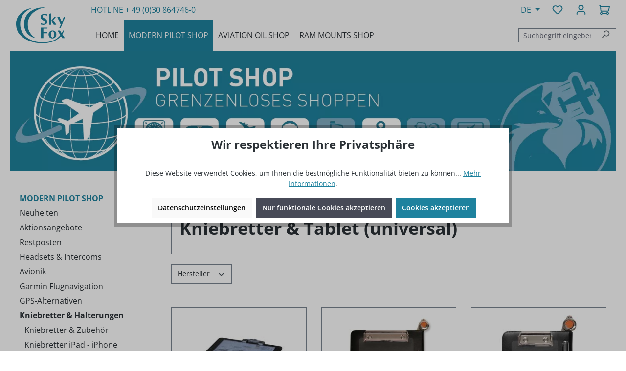

--- FILE ---
content_type: text/html; charset=UTF-8
request_url: https://skyfox.com/modern-pilot-shop/kniebretter-halterungen/kniebretter-tablet-universal/
body_size: 31367
content:
<!DOCTYPE html>
<html lang="de-DE"
      itemscope="itemscope"
      itemtype="https://schema.org/WebPage">


    
                            
    <head>
                                        <meta charset="utf-8">
            
                            <meta name="viewport"
                      content="width=device-width, initial-scale=1, shrink-to-fit=no">
            
            
    <meta name="google-site-verification" content="rSTFoVJIdn1jk-VyMqy9HIeU0Sqa9s6bbgLhf0lOfjM" />

    <meta
        name="author"
        content=""
    >
    <meta
        name="robots"
        content="index,follow"
    >
    <meta
        name="revisit-after"
        content="15 days"
    >
    <meta
        name="description"
        content=""
    >

                                                <meta property="og:url"
                          content="https://skyfox.com/modern-pilot-shop/kniebretter-halterungen/kniebretter-tablet-universal/">
                    <meta property="og:type"
                          content="website">
                    <meta property="og:site_name"
                          content="Sky Fox">
                    <meta property="og:title"
                          content="Kniebretter Tablet universal">
                    <meta property="og:description"
                          content="">
                    <meta property="og:image"
                          content="https://skyfox.com/media/6d/1a/60/1760620592/skyfox-logo_(2).svg?ts=1760620592">

                    <meta name="twitter:card"
                          content="summary">
                    <meta name="twitter:site"
                          content="Sky Fox">
                    <meta name="twitter:title"
                          content="Kniebretter Tablet universal">
                    <meta name="twitter:description"
                          content="">
                    <meta name="twitter:image"
                          content="https://skyfox.com/media/6d/1a/60/1760620592/skyfox-logo_(2).svg?ts=1760620592">
                            
                            <meta itemprop="copyrightHolder"
                      content="Sky Fox">
                <meta itemprop="copyrightYear"
                      content="">
                <meta itemprop="isFamilyFriendly"
                      content="true">
                <meta itemprop="image"
                      content="https://skyfox.com/media/6d/1a/60/1760620592/skyfox-logo_(2).svg?ts=1760620592">
            
                                            <meta name="theme-color"
                      content="#fff">
                            
                                                <link rel="alternate" hreflang="en-GB" href="https://skyfox.com/en/modern-pilot-shop/kneeboards-mounts/kneeboards-tablet-universal/">
                                    <link rel="alternate" hreflang="x-default" href="https://skyfox.com/modern-pilot-shop/kniebretter-halterungen/kniebretter-tablet-universal/">
                                    <link rel="alternate" hreflang="de-DE" href="https://skyfox.com/modern-pilot-shop/kniebretter-halterungen/kniebretter-tablet-universal/">
                                    

            <script type="application/ld+json">
            {
              "@context": "https://schema.org",
              "@type": "Organization",
              "name": "Sky Fox",
              "url": "https://skyfox.com/",
              "logo": "https://skyfox.com/media/6d/1a/60/1760620592/skyfox-logo_(2).svg?ts=1760620592"
    }
        </script>
    
                    <link rel="shortcut icon"
                  href="https://skyfox.com/media/a2/20/df/1710860885/skyfox-logo_(1).svg?ts=1710860885">
        
                                <link rel="apple-touch-icon"
                  href="https://skyfox.com/media/a2/20/df/1710860885/skyfox-logo_(1).svg?ts=1710860885">
                    
                                    <link rel="canonical" href="https://skyfox.com/modern-pilot-shop/kniebretter-halterungen/kniebretter-tablet-universal/">
                    
                    <title itemprop="name">Kniebretter Tablet universal</title>
        
                                                                            <link rel="stylesheet"
                      href="https://skyfox.com/theme/27f237b19ef53e91fecf8d5080e6fea7/css/all.css?1766041991">
                                    

            
        
        <style data-plugin="zenitPlatformNotificationBar">
            
            

        </style>

    

                    
    <script>
        window.features = {"V6_5_0_0":true,"v6.5.0.0":true,"V6_6_0_0":true,"v6.6.0.0":true,"V6_7_0_0":false,"v6.7.0.0":false,"ADDRESS_SELECTION_REWORK":false,"address.selection.rework":false,"DISABLE_VUE_COMPAT":false,"disable.vue.compat":false,"ACCESSIBILITY_TWEAKS":false,"accessibility.tweaks":false,"ADMIN_VITE":false,"admin.vite":false,"TELEMETRY_METRICS":false,"telemetry.metrics":false,"PERFORMANCE_TWEAKS":false,"performance.tweaks":false,"CACHE_REWORK":false,"cache.rework":false,"PAYPAL_SETTINGS_TWEAKS":false,"paypal.settings.tweaks":false};
    </script>
        
                    <!-- WbmTagManagerAnalytics Head Snippet Start -->
                                
                <script>
            window.dataLayer = window.dataLayer || [];
            function gtag() { dataLayer.push(arguments); }
            gtag('consent', 'default', {
                'ad_user_data': 'denied',
                'ad_storage': 'denied',
                'ad_personalization': 'denied',
                'analytics_storage': 'denied'
            });
        </script>
            

            <script id="wbmTagMangerDefine" type="text/javascript">
            let gtmIsTrackingProductClicks = Boolean(),
                gtmIsTrackingAddToWishlistClicks = Boolean(),
                gtmContainerId = 'GTM-K22FK59',
                hasSWConsentSupport = Boolean(1);
            window.wbmScriptIsSet = false;
            window.dataLayer = window.dataLayer || [];
            window.dataLayer.push({"event":"user","id":null});
        </script>

        <script id="wbmTagMangerDataLayer" type="text/javascript">
            window.dataLayer.push({ ecommerce: null });
            window.dataLayer.push({"google_tag_params":{"ecomm_prodid":["270062","270040","270061","270009","270010"],"ecomm_category":"Kniebretter Tablet universal","ecomm_pagetype":"category"}});

            
                

            
            let onEventDataLayer = JSON.parse('[{"event":"view_item_list","ecommerce":{"item_list_name":"Category: Kniebretter Tablet universal","items":[{"price":42.9,"index":0,"item_id":"270062","item_brand":"","item_list_id":"category_d55ec243179d402b9670020000001858","item_category":"Kniebretter iPad - iPhone","item_name":"Original MyClip Kneeboard Beinhalterung, verstellbar - f\u00fcr Smartphones u. Tablets (3-12 Zoll)","item_variant":"","item_list_name":"Category: Kniebretter Tablet universal"},{"price":49,"index":1,"item_id":"270040","item_brand":"Design4Pilots","item_list_id":"category_d55ec243179d402b9670020000001858","item_category":"Kniebretter iPad - iPhone","item_name":"I-PILOT TABLET Kniebrett - f\u00fcr die g\u00e4ngigsten 9-11 Zoll Tablets","item_variant":"","item_list_name":"Category: Kniebretter Tablet universal"},{"price":39.9,"index":2,"item_id":"270061","item_brand":"Design4Pilots","item_list_id":"category_d55ec243179d402b9670020000001858","item_category":"Kniebretter iPad - iPhone","item_name":"I-PILOT TABLET MINI Kniebrett - f\u00fcr die g\u00e4ngigsten 7-8,5 Zoll Tablets","item_variant":"","item_list_name":"Category: Kniebretter Tablet universal"},{"price":37.9,"index":3,"item_id":"270009","item_brand":"","item_list_id":"category_d55ec243179d402b9670020000001858","item_category":"Kniebretter iPad - iPhone","item_name":"Dream Pilot Magic Universal Kneeboard","item_variant":"","item_list_name":"Category: Kniebretter Tablet universal"},{"price":6.9,"index":4,"item_id":"270010","item_brand":"","item_list_id":"category_d55ec243179d402b9670020000001858","item_category":"Kniebretter iPad - iPhone","item_name":"Ersatz-Metallplatten f\u00fcr Dream Pilot Magic Universal Kneeboard - 6 St\u00fcck","item_variant":"","item_list_name":"Category: Kniebretter Tablet universal"}],"item_list_id":"category_d55ec243179d402b9670020000001858"}}]');
                    </script>    
                        <script id="wbmTagManger" type="text/javascript" >
                function getCookie(name) {
                    var cookieMatch = document.cookie.match(name + '=(.*?)(;|$)');
                    return cookieMatch && decodeURI(cookieMatch[1]);
                }

                let gtmCookieSet = getCookie('wbm-tagmanager-enabled');
                
                let googleTag = function(w,d,s,l,i){w[l]=w[l]||[];w[l].push({'gtm.start':new Date().getTime(),event:'gtm.js'});var f=d.getElementsByTagName(s)[0],j=d.createElement(s),dl=l!='dataLayer'?'&l='+l:'';j.async=true;j.src='https://www.googletagmanager.com/gtm.js?id='+i+dl+'';f.parentNode.insertBefore(j,f);};
                

                if (hasSWConsentSupport && gtmCookieSet === null) {
                    window.wbmGoogleTagmanagerId = gtmContainerId;
                    window.wbmScriptIsSet = false;
                    window.googleTag = googleTag;
                } else {
                    window.wbmScriptIsSet = true;
                    googleTag(window, document, 'script', 'dataLayer', gtmContainerId);
                    googleTag = null;

                    window.dataLayer = window.dataLayer || [];
                    function gtag() { dataLayer.push(arguments); }

                    if (hasSWConsentSupport) {
                        (() => {
                            const analyticsStorageEnabled = document.cookie.split(';').some((item) => item.trim().includes('google-analytics-enabled=1'));
                            const adsEnabled = document.cookie.split(';').some((item) => item.trim().includes('google-ads-enabled=1'));

                            gtag('consent', 'update', {
                                'ad_storage': adsEnabled ? 'granted' : 'denied',
                                'ad_user_data': adsEnabled ? 'granted' : 'denied',
                                'ad_personalization': adsEnabled ? 'granted' : 'denied',
                                'analytics_storage': analyticsStorageEnabled ? 'granted' : 'denied'
                            });
                        })();
                    }
                }

                
            </script><!-- WbmTagManagerAnalytics Head Snippet End -->
            
                            
            <script type="text/javascript"
                                src='https://www.google.com/recaptcha/api.js?render=6LdJgIYrAAAAAOo_-1bE6zgsKfozm9OzjrLaW4mC'
                defer></script>
        <script>
                                        window.googleReCaptchaV3Active = true;
                    </script>
            
                    

                                                                                        
                                                                                                        
                                                                                                        
                                                                                                        
                                                                                                        
                                                                                                        
                                                                                                        
                                                                                                        
                                                                                                        
                                                                                                        
                                                                                                        
                                                                                                        
                                                                                                        
                                                                                                        
                                                                                                                                                        
                                                                                                        
                                                                                                        
                                                                                                        
                                                                                                                                                        
                                                                                                        
                                                                                                        
                                                                                                        
                                                                                                        
                                                                                                                                                        
                                                                                                        
                                                                                                                                                        
                                                                                                        
                                                                                                        
                                                                                                                                                        
                                                                                                                                                        
                                                                                    
                                    <script>
                    window.useDefaultCookieConsent = true;
                </script>
                    
                                <script>
                window.activeNavigationId = 'd55ec243179d402b9670020000001858';
                window.router = {
                    'frontend.cart.offcanvas': '/checkout/offcanvas',
                    'frontend.cookie.offcanvas': '/cookie/offcanvas',
                    'frontend.checkout.finish.page': '/checkout/finish',
                    'frontend.checkout.info': '/widgets/checkout/info',
                    'frontend.menu.offcanvas': '/widgets/menu/offcanvas',
                    'frontend.cms.page': '/widgets/cms',
                    'frontend.cms.navigation.page': '/widgets/cms/navigation',
                    'frontend.account.addressbook': '/widgets/account/address-book',
                    'frontend.country.country-data': '/country/country-state-data',
                    'frontend.app-system.generate-token': '/app-system/Placeholder/generate-token',
                    };
                window.salesChannelId = '77feb03481ba4c4788ec970423351f61';
            </script>
        
                                <script>
                
                window.breakpoints = {"xs":0,"sm":576,"md":768,"lg":992,"xl":1200,"xxl":1400};
            </script>
        
                                    <script>
                    window.customerLoggedInState = 0;

                    window.wishlistEnabled = 1;
                </script>
                    
                        
                            <script>
                window.themeAssetsPublicPath = 'https://skyfox.com/theme/018b4301a29b7123b7a7987ddb43c79a/assets/';
            </script>
        
                        
    <script>
        window.validationMessages = {"required":"Die Eingabe darf nicht leer sein.","email":"Ung\u00fcltige E-Mail-Adresse. Die E-Mail ben\u00f6tigt das Format \"nutzer@beispiel.de\".","confirmation":"Ihre Eingaben sind nicht identisch.","minLength":"Die Eingabe ist zu kurz."};
    </script>
        
                                                            <script>
                        window.themeJsPublicPath = 'https://skyfox.com/theme/27f237b19ef53e91fecf8d5080e6fea7/js/';
                    </script>
                                            <script type="text/javascript" src="https://skyfox.com/theme/27f237b19ef53e91fecf8d5080e6fea7/js/storefront/storefront.js?1766041991" defer></script>
                                            <script type="text/javascript" src="https://skyfox.com/theme/27f237b19ef53e91fecf8d5080e6fea7/js/neti-next-cms-element-builder/neti-next-cms-element-builder.js?1766041991" defer></script>
                                            <script type="text/javascript" src="https://skyfox.com/theme/27f237b19ef53e91fecf8d5080e6fea7/js/neti-next-easy-coupon/neti-next-easy-coupon.js?1766041991" defer></script>
                                            <script type="text/javascript" src="https://skyfox.com/theme/27f237b19ef53e91fecf8d5080e6fea7/js/neti-next-easy-coupon-designs/neti-next-easy-coupon-designs.js?1766041991" defer></script>
                                            <script type="text/javascript" src="https://skyfox.com/theme/27f237b19ef53e91fecf8d5080e6fea7/js/neti-next-quick-order/neti-next-quick-order.js?1766041991" defer></script>
                                            <script type="text/javascript" src="https://skyfox.com/theme/27f237b19ef53e91fecf8d5080e6fea7/js/cbax-modul-manufacturers/cbax-modul-manufacturers.js?1766041991" defer></script>
                                            <script type="text/javascript" src="https://skyfox.com/theme/27f237b19ef53e91fecf8d5080e6fea7/js/swag-pay-pal/swag-pay-pal.js?1766041991" defer></script>
                                            <script type="text/javascript" src="https://skyfox.com/theme/27f237b19ef53e91fecf8d5080e6fea7/js/wbm-tag-manager-analytics/wbm-tag-manager-analytics.js?1766041991" defer></script>
                                            <script type="text/javascript" src="https://skyfox.com/theme/27f237b19ef53e91fecf8d5080e6fea7/js/tonur-packstation6/tonur-packstation6.js?1766041991" defer></script>
                                            <script type="text/javascript" src="https://skyfox.com/theme/27f237b19ef53e91fecf8d5080e6fea7/js/acris-cookie-consent-c-s/acris-cookie-consent-c-s.js?1766041991" defer></script>
                                            <script type="text/javascript" src="https://skyfox.com/theme/27f237b19ef53e91fecf8d5080e6fea7/js/zenit-platform-notification-bar/zenit-platform-notification-bar.js?1766041991" defer></script>
                                            <script type="text/javascript" src="https://skyfox.com/theme/27f237b19ef53e91fecf8d5080e6fea7/js/klarna-payment/klarna-payment.js?1766041991" defer></script>
                                            <script type="text/javascript" src="https://skyfox.com/theme/27f237b19ef53e91fecf8d5080e6fea7/js/cogi-advanced-contact-form/cogi-advanced-contact-form.js?1766041991" defer></script>
                                            <script type="text/javascript" src="https://skyfox.com/theme/27f237b19ef53e91fecf8d5080e6fea7/js/neti-next-sky-fox-theme/neti-next-sky-fox-theme.js?1766041991" defer></script>
                                                        

    
    
        </head>

    <body class="is-ctl-navigation is-act-index">

            
                
    
    
            <div id="page-top" class="skip-to-content bg-primary-subtle text-primary-emphasis overflow-hidden" tabindex="-1">
            <div class="container skip-to-content-container d-flex justify-content-center visually-hidden-focusable">
                                                                                        <a href="#content-main" class="skip-to-content-link d-inline-flex text-decoration-underline m-1 p-2 fw-bold gap-2">
                                Zum Hauptinhalt springen
                            </a>
                                            
                                                                        <a href="#header-main-search-input" class="skip-to-content-link d-inline-flex text-decoration-underline m-1 p-2 fw-bold gap-2 d-none d-sm-block">
                                Zur Suche springen
                            </a>
                                            
                                                                        <a href="#main-navigation-menu" class="skip-to-content-link d-inline-flex text-decoration-underline m-1 p-2 fw-bold gap-2 d-none d-lg-block">
                                Zur Hauptnavigation springen
                            </a>
                                                                        </div>
        </div>
        
    
            
        
    
                                                                                                    
                                                                                                        
                                                                                                        
                                                                                                        
                                                                                                        
                                                                                                        
                                                                                                        
                                                                                                        
                                                                                                        
                                                                                                        
                                                                                                        
                                                                                                        
                                                                                                        
                                                                                                        
                                                                                                                                                        
                                                                                                        
                                                                                                        
                                                                                                        
                                                                                                                                                        
                                                                                                        
                                                                                                        
                                                                                                        
                                                                                                        
                                                                                                                                                        
                                                                                                        
                                                                                                                                                        
                                                                                                        
                                                                                                        
                                                                                                                                                        
                                                                                                                                                        
                                                                                    
                            <noscript>
                <iframe src="https://www.googletagmanager.com/ns.html?id=GTM-K22FK59"
                        height="0"
                        width="0"
                        style="display:none;visibility:hidden"
                        title="Google Tagmanager">

                </iframe>
            </noscript>
            
                <noscript class="noscript-main">
                
    <div role="alert"
         aria-live="polite"
                  class="alert alert-info alert-has-icon">
                                                                        
                                                    <span class="icon icon-info" aria-hidden="true">
                                        <svg xmlns="http://www.w3.org/2000/svg" xmlns:xlink="http://www.w3.org/1999/xlink" width="24" height="24" viewBox="0 0 24 24"><defs><path d="M12 7c.5523 0 1 .4477 1 1s-.4477 1-1 1-1-.4477-1-1 .4477-1 1-1zm1 9c0 .5523-.4477 1-1 1s-1-.4477-1-1v-5c0-.5523.4477-1 1-1s1 .4477 1 1v5zm11-4c0 6.6274-5.3726 12-12 12S0 18.6274 0 12 5.3726 0 12 0s12 5.3726 12 12zM12 2C6.4772 2 2 6.4772 2 12s4.4772 10 10 10 10-4.4772 10-10S17.5228 2 12 2z" id="icons-default-info" /></defs><use xlink:href="#icons-default-info" fill="#758CA3" fill-rule="evenodd" /></svg>
                    </span>                                                    
                                    
                    <div class="alert-content-container">
                                                    
                                                        <div class="alert-content">                                                    Um unseren Shop in vollem Umfang nutzen zu können, empfehlen wir Ihnen Javascript in Ihrem Browser zu aktivieren.
                                                                </div>                
                                                                </div>
            </div>
            </noscript>
        


                                                
    
                <header class="header-main">
                                                
        <div class="header-row">
        <div class="container">
            <div class="row align-items-center sk-header-row">
                <div class="col col-md-auto top-bar-col">
                        
    <div class="top-bar">
        <nav class="top-bar-nav">
            <div class="top-bar-hotline d-none d-lg-block">
                Hotline <a href="tel:+49308647460">+ 49 (0)30 864746-0</a>
            </div>

                            <div class="header-actions-col">
                                            
                
            <div class="top-bar-language">
                                            <form method="post"
                      action="/checkout/language"
                      class="language-form"
                      data-form-auto-submit="true">
                                
    <div class="languages-menu dropdown">
        <button
            class="btn dropdown-toggle top-bar-nav-btn"
            type="button"
            id="languagesDropdown-top-bar"
            data-bs-toggle="dropdown"
            aria-haspopup="true"
            aria-expanded="false"
        >
            <span>DE</span>
        </button>

                    <div
                class="top-bar-list dropdown-menu dropdown-menu-right"
                aria-labelledby="languagesDropdown-top-bar"
            >
                                    <div
                        class="top-bar-list-item dropdown-item item-checked"
                        title=""
                    >

                                                                                                            
                            <label
                                class="top-bar-list-label"
                                for="top-bar-2fbb5fe2e29a4d70aa5854ce7ce3e20b"
                            >
                                <input
                                    id="top-bar-2fbb5fe2e29a4d70aa5854ce7ce3e20b"
                                    class="top-bar-list-radio"
                                    value="2fbb5fe2e29a4d70aa5854ce7ce3e20b"
                                    name="languageId"
                                    type="radio"
                                     checked>
                                DE
                            </label>
                                            </div>
                                    <div
                        class="top-bar-list-item dropdown-item"
                        title=""
                    >

                                                                                                            
                            <label
                                class="top-bar-list-label"
                                for="top-bar-018a64b6a7be71be801333481d4e7602"
                            >
                                <input
                                    id="top-bar-018a64b6a7be71be801333481d4e7602"
                                    class="top-bar-list-radio"
                                    value="018a64b6a7be71be801333481d4e7602"
                                    name="languageId"
                                    type="radio"
                                    >
                                EN
                            </label>
                                            </div>
                            </div>
            </div>

    <input name="redirectTo" type="hidden" value="frontend.navigation.page" />

            <input name="redirectParameters[_httpCache]" type="hidden" value="1">
            <input name="redirectParameters[navigationId]" type="hidden" value="d55ec243179d402b9670020000001858">
                    </form>
            
                    </div>
                        

                                            <div class="header-wishlist">
                            <a
                                class="btn header-wishlist-btn header-actions-btn"
                                href="/wishlist"
                                title="Merkzettel"
                                aria-label="Merkzettel"
                            >
                                    
            <span class="header-wishlist-icon">
            <span class="icon icon-heart">
                                        <svg xmlns="http://www.w3.org/2000/svg" xmlns:xlink="http://www.w3.org/1999/xlink" width="24" height="24" viewBox="0 0 24 24"><defs><path d="M20.0139 12.2998c1.8224-1.8224 1.8224-4.7772 0-6.5996-1.8225-1.8225-4.7772-1.8225-6.5997 0L12 7.1144l-1.4142-1.4142c-1.8225-1.8225-4.7772-1.8225-6.5997 0-1.8224 1.8224-1.8224 4.7772 0 6.5996l7.519 7.519a.7.7 0 0 0 .9899 0l7.5189-7.519zm1.4142 1.4142-7.519 7.519c-1.0543 1.0544-2.7639 1.0544-3.8183 0L2.572 13.714c-2.6035-2.6035-2.6035-6.8245 0-9.428 2.6035-2.6035 6.8246-2.6035 9.4281 0 2.6035-2.6035 6.8246-2.6035 9.428 0 2.6036 2.6035 2.6036 6.8245 0 9.428z" id="icons-default-heart" /></defs><use xlink:href="#icons-default-heart" fill="#758CA3" fill-rule="evenodd" /></svg>
                    </span>        </span>
    
    
    
    <span class="badge bg-primary header-wishlist-badge"
          id="wishlist-basket"
          data-wishlist-storage="true"
          data-wishlist-storage-options="{&quot;listPath&quot;:&quot;\/wishlist\/list&quot;,&quot;mergePath&quot;:&quot;\/wishlist\/merge&quot;,&quot;pageletPath&quot;:&quot;\/wishlist\/merge\/pagelet&quot;}"
          data-wishlist-widget="true"
          data-wishlist-widget-options="{&quot;showCounter&quot;:true}"
    ></span>
                            </a>
                        </div>
                    
                    <div class="account-menu">
                            <div class="dropdown">
            <button
        class="btn account-menu-btn header-actions-btn"
        type="button"
        id="accountWidget"
                            data-account-menu="true"
                data-bs-toggle="dropdown"
        aria-haspopup="true"
        aria-expanded="false"
        aria-label="Ihr Konto"
        title="Ihr Konto"
    >
                    <span class="icon icon-avatar">
                                        <svg xmlns="http://www.w3.org/2000/svg" xmlns:xlink="http://www.w3.org/1999/xlink" width="24" height="24" viewBox="0 0 24 24"><defs><path d="M12 3C9.7909 3 8 4.7909 8 7c0 2.2091 1.7909 4 4 4 2.2091 0 4-1.7909 4-4 0-2.2091-1.7909-4-4-4zm0-2c3.3137 0 6 2.6863 6 6s-2.6863 6-6 6-6-2.6863-6-6 2.6863-6 6-6zM4 22.099c0 .5523-.4477 1-1 1s-1-.4477-1-1V20c0-2.7614 2.2386-5 5-5h10.0007c2.7614 0 5 2.2386 5 5v2.099c0 .5523-.4477 1-1 1s-1-.4477-1-1V20c0-1.6569-1.3431-3-3-3H7c-1.6569 0-3 1.3431-3 3v2.099z" id="icons-default-avatar" /></defs><use xlink:href="#icons-default-avatar" fill="#758CA3" fill-rule="evenodd" /></svg>
                    </span>            </button>

                    <div class="dropdown-menu dropdown-menu-end account-menu-dropdown js-account-menu-dropdown"
                 aria-labelledby="accountWidget">
                

        
            <div class="offcanvas-header">
                            <button class="btn btn-secondary offcanvas-close js-offcanvas-close">
                                            <span class="icon icon-x icon-sm">
                                        <svg xmlns="http://www.w3.org/2000/svg" xmlns:xlink="http://www.w3.org/1999/xlink" width="24" height="24" viewBox="0 0 24 24"><defs><path d="m10.5858 12-7.293-7.2929c-.3904-.3905-.3904-1.0237 0-1.4142.3906-.3905 1.0238-.3905 1.4143 0L12 10.5858l7.2929-7.293c.3905-.3904 1.0237-.3904 1.4142 0 .3905.3906.3905 1.0238 0 1.4143L13.4142 12l7.293 7.2929c.3904.3905.3904 1.0237 0 1.4142-.3906.3905-1.0238.3905-1.4143 0L12 13.4142l-7.2929 7.293c-.3905.3904-1.0237.3904-1.4142 0-.3905-.3906-.3905-1.0238 0-1.4143L10.5858 12z" id="icons-default-x" /></defs><use xlink:href="#icons-default-x" fill="#758CA3" fill-rule="evenodd" /></svg>
                    </span>                    
                                            Menü schließen
                                    </button>
                    </div>
    
            <div class="offcanvas-body">
                <div class="account-menu">
                                    <div class="dropdown-header account-menu-header">
                    Ihr Konto
                </div>
                    
                                    <div class="account-menu-login">
                                            <a href="/account/login"
                           title="Anmelden"
                           class="btn btn-primary account-menu-login-button">
                            Anmelden
                        </a>
                    
                                            <div class="account-menu-register">
                            oder
                            <a href="/account/login"
                               title="Registrieren">
                                registrieren
                            </a>
                        </div>
                                    </div>
                    
                    <div class="account-menu-links">
                    <div class="header-account-menu">
        <div class="card account-menu-inner">
                                        
                                                <nav class="list-group list-group-flush account-aside-list-group">
                                                                                        <a href="/account"
                                   title="Übersicht"
                                   class="list-group-item list-group-item-action account-aside-item"
                                   >
                                    Übersicht
                                </a>
                            
                                                            <a href="/account/profile"
                                   title="Persönliches Profil"
                                   class="list-group-item list-group-item-action account-aside-item"
                                   >
                                    Persönliches Profil
                                </a>
                            
                                                            <a href="/account/address"
                                   title="Adressen"
                                   class="list-group-item list-group-item-action account-aside-item"
                                   >
                                    Adressen
                                </a>
                            
                                                                                                                        <a href="/account/payment"
                                   title="Zahlungsarten"
                                   class="list-group-item list-group-item-action account-aside-item"
                                   >
                                    Zahlungsarten
                                </a>
                                                            
                                                            <a href="/account/order"
                                   title="Bestellungen"
                                   class="list-group-item list-group-item-action account-aside-item"
                                   >
                                    Bestellungen
                                </a>
                                                    

                        <a
                href="/EasyCoupon/list"
                title="Meine Gutscheine"
                class="list-group-item list-group-item-action account-aside-item"
            >
                Meine Gutscheine
            </a>
            
                    </nav>
                            
                                                </div>
    </div>
            </div>
            </div>
        </div>
                </div>
            </div>
                    </div>

                    <div
                        class="header-cart"
                                                                            data-off-canvas-cart="true"
                                            >
                        <a
                            class="btn header-cart-btn header-actions-btn"
                            href="/checkout/cart"
                            data-cart-widget="true"
                            title="Warenkorb"
                            aria-label="Warenkorb"
                        >
                                <span class="header-cart-icon">
                    <span class="icon icon-cart">
                                        <svg xmlns="http://www.w3.org/2000/svg" xmlns:xlink="http://www.w3.org/1999/xlink" width="24" height="24" viewBox="0 0 24 24"><defs><path d="M7.8341 20.9863C7.4261 22.1586 6.3113 23 5 23c-1.6569 0-3-1.3431-3-3 0-1.397.9549-2.571 2.2475-2.9048l.4429-1.3286c-1.008-.4238-1.7408-1.3832-1.8295-2.5365l-.7046-9.1593A1.1598 1.1598 0 0 0 1 3c-.5523 0-1-.4477-1-1s.4477-1 1-1c1.651 0 3.0238 1.2712 3.1504 2.9174L23 3.9446c.6306 0 1.1038.5766.9808 1.195l-1.6798 8.4456C22.0218 14.989 20.7899 16 19.3586 16H6.7208l-.4304 1.291a3.0095 3.0095 0 0 1 1.5437 1.7227C7.8881 19.0047 7.9435 19 8 19h8.1707c.4118-1.1652 1.523-2 2.8293-2 1.6569 0 3 1.3431 3 3s-1.3431 3-3 3c-1.3062 0-2.4175-.8348-2.8293-2H8c-.0565 0-.112-.0047-.1659-.0137zm-2.8506-1.9862C4.439 19.009 4 19.4532 4 20c0 .5523.4477 1 1 1s1-.4477 1-1c0-.5467-.4388-.991-.9834-.9999a.9923.9923 0 0 1-.033 0zM6.0231 14h13.3355a1 1 0 0 0 .9808-.805l1.4421-7.2504H4.3064l.5486 7.1321A1 1 0 0 0 5.852 14h.1247a.9921.9921 0 0 1 .0464 0zM19 21c.5523 0 1-.4477 1-1s-.4477-1-1-1-1 .4477-1 1 .4477 1 1 1z" id="icons-default-cart" /></defs><use xlink:href="#icons-default-cart" fill="#758CA3" fill-rule="evenodd" /></svg>
                    </span>            </span>
                            </a>
                    </div>
                </div>
                    </nav>
    </div>
                </div>

                                    <div class="col-9 col-md-auto header-logo-col">
                            <div class="header-logo-main text-center">
                    <a class="header-logo-main-link"
               href="/"
               title="Zur Startseite gehen">
                                    <picture class="header-logo-picture d-block m-auto">
                                                                            
                                                                            
                                                                                    <img src="https://skyfox.com/media/6d/1a/60/1760620592/skyfox-logo_%282%29.svg?ts=1760620592"
                                     alt="Zur Startseite gehen"
                                     class="img-fluid header-logo-main-img">
                                                                        </picture>
                            </a>
            </div>
                    </div>
                
                <div class="col-10 col-md-auto d-none d-lg-block navi-col">
                        <div class="main-navigation"
         id="mainNavigation"
         data-flyout-menu="true">
                                    <nav class="main-navigation-menu"
                     itemscope="itemscope"
                     itemtype="http://schema.org/SiteNavigationElement">

                    <ul class="nav">
                        
                                                                                    <li class="nav-item home-item">
                                    <a class="nav-link main-navigation-link home-link"
                                       href="/"
                                       itemprop="url"
                                       title="Home">
                                        <div class="main-navigation-link-text">
                                            <span itemprop="name">Home</span>
                                        </div>
                                    </a>
                                </li>
                                                    
                                                                                
                                                                                            
                                                                
                                                                                                    
                                                                                                            <li class="nav-item is-pilot" title="MODERN PILOT SHOP">
                                            <a class="nav-link main-navigation-link active"
                                               href="https://skyfox.com/modern-pilot-shop/"
                                               itemprop="url"
                                                                                              title="MODERN PILOT SHOP">
                                                <div class="main-navigation-link-text">
                                                    <span itemprop="name">MODERN PILOT SHOP</span>
                                                </div>
                                            </a>

                                                                                                        
        
        
        
        <ul class="navigation-dropdown-categories list-unstyled is-level-1">
                                                            

                                                                                        <li class="nav-item">
                                <a class="nav-item nav-link is-level-1"
                                   href="https://skyfox.com/modern-pilot-shop/neuheiten/"
                                   itemprop="url"
                                                                      title="Neuheiten">
                                    <span itemprop="name">Neuheiten</span>
                                </a>

                                                                                
        
        
        
        <ul class="navigation-dropdown-categories list-unstyled is-level-2">
                    </ul>
                                                                </li>
                                                                                                                        

                                                                                        <li class="nav-item">
                                <a class="nav-item nav-link is-level-1"
                                   href="https://skyfox.com/modern-pilot-shop/aktionsangebote/"
                                   itemprop="url"
                                                                      title="Aktionsangebote">
                                    <span itemprop="name">Aktionsangebote</span>
                                </a>

                                                                                
        
        
        
        <ul class="navigation-dropdown-categories list-unstyled is-level-2">
                    </ul>
                                                                </li>
                                                                                                                        

                                                                                        <li class="nav-item">
                                <a class="nav-item nav-link is-level-1"
                                   href="https://skyfox.com/modern-pilot-shop/restposten/"
                                   itemprop="url"
                                                                      title="Restposten">
                                    <span itemprop="name">Restposten</span>
                                </a>

                                                                                
        
        
        
        <ul class="navigation-dropdown-categories list-unstyled is-level-2">
                    </ul>
                                                                </li>
                                                                                                                        

                                                                                        <li class="nav-item">
                                <a class="nav-item nav-link is-level-1"
                                   href="https://skyfox.com/modern-pilot-shop/headsets-intercoms/"
                                   itemprop="url"
                                                                      title="Headsets &amp; Intercoms">
                                    <span itemprop="name">Headsets &amp; Intercoms</span>
                                </a>

                                                                                
        
        
        
        <ul class="navigation-dropdown-categories list-unstyled is-level-2">
                                                            

                                                                                        <li class="nav-item">
                                <a class="nav-item nav-link is-level-2"
                                   href="https://skyfox.com/modern-pilot-shop/headsets-intercoms/bose-headsets/"
                                   itemprop="url"
                                                                      title="Bose Headsets">
                                    <span itemprop="name">Bose Headsets</span>
                                </a>

                                                                                
        
        
        
        <ul class="navigation-dropdown-categories list-unstyled is-level-3">
                    </ul>
                                                                </li>
                                                                                                                        

                                                                                        <li class="nav-item">
                                <a class="nav-item nav-link is-level-2"
                                   href="https://skyfox.com/modern-pilot-shop/headsets-intercoms/bose-zubehoer/"
                                   itemprop="url"
                                                                      title="Bose Zubehör">
                                    <span itemprop="name">Bose Zubehör</span>
                                </a>

                                                                                
        
        
        
        <ul class="navigation-dropdown-categories list-unstyled is-level-3">
                    </ul>
                                                                </li>
                                                                                                                        

                                                                                        <li class="nav-item">
                                <a class="nav-item nav-link is-level-2"
                                   href="https://skyfox.com/modern-pilot-shop/headsets-intercoms/lightspeed-headsets/"
                                   itemprop="url"
                                                                      title="Lightspeed Headsets">
                                    <span itemprop="name">Lightspeed Headsets</span>
                                </a>

                                                                                
        
        
        
        <ul class="navigation-dropdown-categories list-unstyled is-level-3">
                    </ul>
                                                                </li>
                                                                                                                        

                                                                                        <li class="nav-item">
                                <a class="nav-item nav-link is-level-2"
                                   href="https://skyfox.com/modern-pilot-shop/headsets-intercoms/lightspeed-zubehoer/"
                                   itemprop="url"
                                                                      title="Lightspeed Zubehör">
                                    <span itemprop="name">Lightspeed Zubehör</span>
                                </a>

                                                                                
        
        
        
        <ul class="navigation-dropdown-categories list-unstyled is-level-3">
                    </ul>
                                                                </li>
                                                                                                                        

                                                                                        <li class="nav-item">
                                <a class="nav-item nav-link is-level-2"
                                   href="https://skyfox.com/modern-pilot-shop/headsets-intercoms/david-clark-headsets/"
                                   itemprop="url"
                                                                      title="David Clark Headsets">
                                    <span itemprop="name">David Clark Headsets</span>
                                </a>

                                                                                
        
        
        
        <ul class="navigation-dropdown-categories list-unstyled is-level-3">
                    </ul>
                                                                </li>
                                                                                                                        

                                                                                        <li class="nav-item">
                                <a class="nav-item nav-link is-level-2"
                                   href="https://skyfox.com/modern-pilot-shop/headsets-intercoms/david-clark-zubehoer/"
                                   itemprop="url"
                                                                      title="David Clark Zubehör">
                                    <span itemprop="name">David Clark Zubehör</span>
                                </a>

                                                                                
        
        
        
        <ul class="navigation-dropdown-categories list-unstyled is-level-3">
                    </ul>
                                                                </li>
                                                                                                                        

                                                                                        <li class="nav-item">
                                <a class="nav-item nav-link is-level-2"
                                   href="https://skyfox.com/modern-pilot-shop/headsets-intercoms/telex-headsets/"
                                   itemprop="url"
                                                                      title="Telex Headsets">
                                    <span itemprop="name">Telex Headsets</span>
                                </a>

                                                                                
        
        
        
        <ul class="navigation-dropdown-categories list-unstyled is-level-3">
                    </ul>
                                                                </li>
                                                                                                                        

                                                                                        <li class="nav-item">
                                <a class="nav-item nav-link is-level-2"
                                   href="https://skyfox.com/modern-pilot-shop/headsets-intercoms/sf-pilot-line-headsets/"
                                   itemprop="url"
                                                                      title="SF Pilot Line Headsets">
                                    <span itemprop="name">SF Pilot Line Headsets</span>
                                </a>

                                                                                
        
        
        
        <ul class="navigation-dropdown-categories list-unstyled is-level-3">
                    </ul>
                                                                </li>
                                                                                                                        

                                                                                        <li class="nav-item">
                                <a class="nav-item nav-link is-level-2"
                                   href="https://skyfox.com/modern-pilot-shop/headsets-intercoms/flightcom-headsets/"
                                   itemprop="url"
                                                                      title="Flightcom Headsets">
                                    <span itemprop="name">Flightcom Headsets</span>
                                </a>

                                                                                
        
        
        
        <ul class="navigation-dropdown-categories list-unstyled is-level-3">
                    </ul>
                                                                </li>
                                                                                                                        

                                                                                        <li class="nav-item">
                                <a class="nav-item nav-link is-level-2"
                                   href="https://skyfox.com/modern-pilot-shop/headsets-intercoms/design4pilots-headsets/"
                                   itemprop="url"
                                                                      title="Design4Pilots Headsets">
                                    <span itemprop="name">Design4Pilots Headsets</span>
                                </a>

                                                                                
        
        
        
        <ul class="navigation-dropdown-categories list-unstyled is-level-3">
                    </ul>
                                                                </li>
                                                                                                                        

                                                                                        <li class="nav-item">
                                <a class="nav-item nav-link is-level-2"
                                   href="https://skyfox.com/modern-pilot-shop/headsets-intercoms/telcom-headsets/"
                                   itemprop="url"
                                                                      title="TELCOM Headsets">
                                    <span itemprop="name">TELCOM Headsets</span>
                                </a>

                                                                                
        
        
        
        <ul class="navigation-dropdown-categories list-unstyled is-level-3">
                    </ul>
                                                                </li>
                                                                                                                        

                                                                                        <li class="nav-item">
                                <a class="nav-item nav-link is-level-2"
                                   href="https://skyfox.com/modern-pilot-shop/headsets-intercoms/kinder-und-laermschutz/"
                                   itemprop="url"
                                                                      title="Kinder und Lärmschutz">
                                    <span itemprop="name">Kinder und Lärmschutz</span>
                                </a>

                                                                                
        
        
        
        <ul class="navigation-dropdown-categories list-unstyled is-level-3">
                    </ul>
                                                                </li>
                                                                                                                        

                                                                                        <li class="nav-item">
                                <a class="nav-item nav-link is-level-2"
                                   href="https://skyfox.com/modern-pilot-shop/headsets-intercoms/headset-hygiene/"
                                   itemprop="url"
                                                                      title="Headset-Hygiene">
                                    <span itemprop="name">Headset-Hygiene</span>
                                </a>

                                                                                
        
        
        
        <ul class="navigation-dropdown-categories list-unstyled is-level-3">
                                                            

                                                                                        <li class="nav-item">
                                <a class="nav-item nav-link is-level-3"
                                   href="https://skyfox.com/modern-pilot-shop/headsets-intercoms/headset-hygiene/ersatzohrmuscheln/"
                                   itemprop="url"
                                                                      title="Ersatzohrmuscheln">
                                    <span itemprop="name">Ersatzohrmuscheln</span>
                                </a>

                                                            </li>
                                                                                </ul>
                                                                </li>
                                                                                                                        

                                                                                        <li class="nav-item">
                                <a class="nav-item nav-link is-level-2"
                                   href="https://skyfox.com/modern-pilot-shop/headsets-intercoms/intercoms/"
                                   itemprop="url"
                                                                      title="Intercoms">
                                    <span itemprop="name">Intercoms</span>
                                </a>

                                                                                
        
        
        
        <ul class="navigation-dropdown-categories list-unstyled is-level-3">
                    </ul>
                                                                </li>
                                                                                                                        

                                                                                        <li class="nav-item">
                                <a class="nav-item nav-link is-level-2"
                                   href="https://skyfox.com/modern-pilot-shop/headsets-intercoms/headset-taschen/"
                                   itemprop="url"
                                                                      title="Headset Taschen">
                                    <span itemprop="name">Headset Taschen</span>
                                </a>

                                                                                
        
        
        
        <ul class="navigation-dropdown-categories list-unstyled is-level-3">
                    </ul>
                                                                </li>
                                                                                                                        

                                                                                        <li class="nav-item">
                                <a class="nav-item nav-link is-level-2"
                                   href="https://skyfox.com/modern-pilot-shop/headsets-intercoms/sennheiser-headsets-u.-zubehoer/"
                                   itemprop="url"
                                                                      title="Sennheiser Headsets u. Zubehör">
                                    <span itemprop="name">Sennheiser Headsets u. Zubehör</span>
                                </a>

                                                                                
        
        
        
        <ul class="navigation-dropdown-categories list-unstyled is-level-3">
                    </ul>
                                                                </li>
                                                                                                                        

                                                                                        <li class="nav-item">
                                <a class="nav-item nav-link is-level-2"
                                   href="https://skyfox.com/modern-pilot-shop/headsets-intercoms/headset-zubehoer-adapter/"
                                   itemprop="url"
                                                                      title="Headset Zubehör - Adapter">
                                    <span itemprop="name">Headset Zubehör - Adapter</span>
                                </a>

                                                                                
        
        
        
        <ul class="navigation-dropdown-categories list-unstyled is-level-3">
                    </ul>
                                                                </li>
                                                                                </ul>
                                                                </li>
                                                                                                                        

                                                                                        <li class="nav-item">
                                <a class="nav-item nav-link is-level-1"
                                   href="https://skyfox.com/modern-pilot-shop/avionik/"
                                   itemprop="url"
                                                                      title="Avionik">
                                    <span itemprop="name">Avionik</span>
                                </a>

                                                                                
        
        
        
        <ul class="navigation-dropdown-categories list-unstyled is-level-2">
                                                            

                                                                                        <li class="nav-item">
                                <a class="nav-item nav-link is-level-2"
                                   href="https://skyfox.com/modern-pilot-shop/avionik/flugfunk-luftfahrt-funkgeraete/"
                                   itemprop="url"
                                                                      title="Flugfunk &amp; Luftfahrt-Funkgeräte">
                                    <span itemprop="name">Flugfunk &amp; Luftfahrt-Funkgeräte</span>
                                </a>

                                                                                
        
        
        
        <ul class="navigation-dropdown-categories list-unstyled is-level-3">
                                                            

                                                                                        <li class="nav-item">
                                <a class="nav-item nav-link is-level-3"
                                   href="https://skyfox.com/modern-pilot-shop/avionik/flugfunk-luftfahrt-funkgeraete/8.33-khz-flugfunkgeraete/"
                                   itemprop="url"
                                                                      title="8.33 kHz Flugfunkgeräte">
                                    <span itemprop="name">8.33 kHz Flugfunkgeräte</span>
                                </a>

                                                            </li>
                                                                                </ul>
                                                                </li>
                                                                                                                        

                                                                                        <li class="nav-item">
                                <a class="nav-item nav-link is-level-2"
                                   href="https://skyfox.com/modern-pilot-shop/avionik/transponder-zubehoer/"
                                   itemprop="url"
                                                                      title="Transponder &amp; Zubehör">
                                    <span itemprop="name">Transponder &amp; Zubehör</span>
                                </a>

                                                                                
        
        
        
        <ul class="navigation-dropdown-categories list-unstyled is-level-3">
                    </ul>
                                                                </li>
                                                                                                                        

                                                                                        <li class="nav-item">
                                <a class="nav-item nav-link is-level-2"
                                   href="https://skyfox.com/modern-pilot-shop/avionik/multi-function-displays/"
                                   itemprop="url"
                                                                      title="Multi Function Displays">
                                    <span itemprop="name">Multi Function Displays</span>
                                </a>

                                                                                
        
        
        
        <ul class="navigation-dropdown-categories list-unstyled is-level-3">
                    </ul>
                                                                </li>
                                                                                                                        

                                                                                        <li class="nav-item">
                                <a class="nav-item nav-link is-level-2"
                                   href="https://skyfox.com/modern-pilot-shop/avionik/glascockpit/"
                                   itemprop="url"
                                                                      title="Glascockpit">
                                    <span itemprop="name">Glascockpit</span>
                                </a>

                                                                                
        
        
        
        <ul class="navigation-dropdown-categories list-unstyled is-level-3">
                    </ul>
                                                                </li>
                                                                                                                        

                                                                                        <li class="nav-item">
                                <a class="nav-item nav-link is-level-2"
                                   href="https://skyfox.com/modern-pilot-shop/avionik/antikollisionssysteme/"
                                   itemprop="url"
                                                                      title="Antikollisionssysteme">
                                    <span itemprop="name">Antikollisionssysteme</span>
                                </a>

                                                                                
        
        
        
        <ul class="navigation-dropdown-categories list-unstyled is-level-3">
                    </ul>
                                                                </li>
                                                                                                                        

                                                                                        <li class="nav-item">
                                <a class="nav-item nav-link is-level-2"
                                   href="https://skyfox.com/modern-pilot-shop/avionik/aussenantennen/"
                                   itemprop="url"
                                                                      title="Außenantennen">
                                    <span itemprop="name">Außenantennen</span>
                                </a>

                                                                                
        
        
        
        <ul class="navigation-dropdown-categories list-unstyled is-level-3">
                    </ul>
                                                                </li>
                                                                                                                        

                                                                                        <li class="nav-item">
                                <a class="nav-item nav-link is-level-2"
                                   href="https://skyfox.com/modern-pilot-shop/avionik/garmin-avionik/"
                                   itemprop="url"
                                                                      title="Garmin Avionik">
                                    <span itemprop="name">Garmin Avionik</span>
                                </a>

                                                                                
        
        
        
        <ul class="navigation-dropdown-categories list-unstyled is-level-3">
                    </ul>
                                                                </li>
                                                                                                                        

                                                                                        <li class="nav-item">
                                <a class="nav-item nav-link is-level-2"
                                   href="https://skyfox.com/modern-pilot-shop/avionik/avidyne-avionik/"
                                   itemprop="url"
                                                                      title="Avidyne Avionik">
                                    <span itemprop="name">Avidyne Avionik</span>
                                </a>

                                                                                
        
        
        
        <ul class="navigation-dropdown-categories list-unstyled is-level-3">
                    </ul>
                                                                </li>
                                                                                                                        

                                                                                        <li class="nav-item">
                                <a class="nav-item nav-link is-level-2"
                                   href="https://skyfox.com/modern-pilot-shop/avionik/trig-avionik/"
                                   itemprop="url"
                                                                      title="TRIG Avionik">
                                    <span itemprop="name">TRIG Avionik</span>
                                </a>

                                                                                
        
        
        
        <ul class="navigation-dropdown-categories list-unstyled is-level-3">
                    </ul>
                                                                </li>
                                                                                                                        

                                                                                        <li class="nav-item">
                                <a class="nav-item nav-link is-level-2"
                                   href="https://skyfox.com/modern-pilot-shop/avionik/uavionix/"
                                   itemprop="url"
                                                                      title="uAvionix">
                                    <span itemprop="name">uAvionix</span>
                                </a>

                                                                                
        
        
        
        <ul class="navigation-dropdown-categories list-unstyled is-level-3">
                    </ul>
                                                                </li>
                                                                                </ul>
                                                                </li>
                                                                                                                        

                                                                                        <li class="nav-item">
                                <a class="nav-item nav-link is-level-1"
                                   href="https://skyfox.com/modern-pilot-shop/garmin-flugnavigation/"
                                   itemprop="url"
                                                                      title="Garmin Flugnavigation">
                                    <span itemprop="name">Garmin Flugnavigation</span>
                                </a>

                                                                                
        
        
        
        <ul class="navigation-dropdown-categories list-unstyled is-level-2">
                                                            

                                                                                        <li class="nav-item">
                                <a class="nav-item nav-link is-level-2"
                                   href="https://skyfox.com/modern-pilot-shop/garmin-flugnavigation/garmin-luftfahrt-gps/"
                                   itemprop="url"
                                                                      title="Garmin Luftfahrt GPS">
                                    <span itemprop="name">Garmin Luftfahrt GPS</span>
                                </a>

                                                                                
        
        
        
        <ul class="navigation-dropdown-categories list-unstyled is-level-3">
                    </ul>
                                                                </li>
                                                                                                                        

                                                                                        <li class="nav-item">
                                <a class="nav-item nav-link is-level-2"
                                   href="https://skyfox.com/modern-pilot-shop/garmin-flugnavigation/garmin-aera-serie/"
                                   itemprop="url"
                                                                      title="Garmin aera Serie">
                                    <span itemprop="name">Garmin aera Serie</span>
                                </a>

                                                                                
        
        
        
        <ul class="navigation-dropdown-categories list-unstyled is-level-3">
                    </ul>
                                                                </li>
                                                                                                                        

                                                                                        <li class="nav-item">
                                <a class="nav-item nav-link is-level-2"
                                   href="https://skyfox.com/modern-pilot-shop/garmin-flugnavigation/garmin-d2-uhren/"
                                   itemprop="url"
                                                                      title="Garmin D2 Uhren">
                                    <span itemprop="name">Garmin D2 Uhren</span>
                                </a>

                                                                                
        
        
        
        <ul class="navigation-dropdown-categories list-unstyled is-level-3">
                    </ul>
                                                                </li>
                                                                                                                        

                                                                                        <li class="nav-item">
                                <a class="nav-item nav-link is-level-2"
                                   href="https://skyfox.com/modern-pilot-shop/garmin-flugnavigation/gps-uhren-kameras-luftfahrt/"
                                   itemprop="url"
                                                                      title="GPS Uhren / Kameras Luftfahrt">
                                    <span itemprop="name">GPS Uhren / Kameras Luftfahrt</span>
                                </a>

                                                                                
        
        
        
        <ul class="navigation-dropdown-categories list-unstyled is-level-3">
                    </ul>
                                                                </li>
                                                                                                                        

                                                                                        <li class="nav-item">
                                <a class="nav-item nav-link is-level-2"
                                   href="https://skyfox.com/modern-pilot-shop/garmin-flugnavigation/garmin-gps-updates/"
                                   itemprop="url"
                                                                      title="Garmin GPS Updates">
                                    <span itemprop="name">Garmin GPS Updates</span>
                                </a>

                                                                                
        
        
        
        <ul class="navigation-dropdown-categories list-unstyled is-level-3">
                    </ul>
                                                                </li>
                                                                                                                        

                                                                                        <li class="nav-item">
                                <a class="nav-item nav-link is-level-2"
                                   href="https://skyfox.com/modern-pilot-shop/garmin-flugnavigation/garmin-gps-zubehoer/"
                                   itemprop="url"
                                                                      title="Garmin GPS Zubehör">
                                    <span itemprop="name">Garmin GPS Zubehör</span>
                                </a>

                                                                                
        
        
        
        <ul class="navigation-dropdown-categories list-unstyled is-level-3">
                    </ul>
                                                                </li>
                                                                                                                        

                                                                                        <li class="nav-item">
                                <a class="nav-item nav-link is-level-2"
                                   href="https://skyfox.com/modern-pilot-shop/garmin-flugnavigation/bluetooth-gps/"
                                   itemprop="url"
                                                                      title="Bluetooth GPS">
                                    <span itemprop="name">Bluetooth GPS</span>
                                </a>

                                                                                
        
        
        
        <ul class="navigation-dropdown-categories list-unstyled is-level-3">
                    </ul>
                                                                </li>
                                                                                </ul>
                                                                </li>
                                                                                                                        

                                                                                        <li class="nav-item">
                                <a class="nav-item nav-link is-level-1"
                                   href="https://skyfox.com/modern-pilot-shop/gps-alternativen/"
                                   itemprop="url"
                                                                      title="GPS-Alternativen">
                                    <span itemprop="name">GPS-Alternativen</span>
                                </a>

                                                                                
        
        
        
        <ul class="navigation-dropdown-categories list-unstyled is-level-2">
                    </ul>
                                                                </li>
                                                                                                                        

                                                                                        <li class="nav-item">
                                <a class="nav-item nav-link is-level-1 active"
                                   href="https://skyfox.com/modern-pilot-shop/kniebretter-halterungen/"
                                   itemprop="url"
                                                                      title="Kniebretter &amp; Halterungen">
                                    <span itemprop="name">Kniebretter &amp; Halterungen</span>
                                </a>

                                                                                
        
        
        
        <ul class="navigation-dropdown-categories list-unstyled is-level-2">
                                                            

                                                                                        <li class="nav-item">
                                <a class="nav-item nav-link is-level-2"
                                   href="https://skyfox.com/modern-pilot-shop/kniebretter-halterungen/kniebretter-zubehoer/"
                                   itemprop="url"
                                                                      title="Kniebretter &amp; Zubehör">
                                    <span itemprop="name">Kniebretter &amp; Zubehör</span>
                                </a>

                                                                                
        
        
        
        <ul class="navigation-dropdown-categories list-unstyled is-level-3">
                    </ul>
                                                                </li>
                                                                                                                        

                                                                                        <li class="nav-item">
                                <a class="nav-item nav-link is-level-2"
                                   href="https://skyfox.com/modern-pilot-shop/kniebretter-halterungen/kniebretter-ipad-iphone/"
                                   itemprop="url"
                                                                      title="Kniebretter iPad - iPhone">
                                    <span itemprop="name">Kniebretter iPad - iPhone</span>
                                </a>

                                                                                
        
        
        
        <ul class="navigation-dropdown-categories list-unstyled is-level-3">
                    </ul>
                                                                </li>
                                                                                                                        

                                                                                        <li class="nav-item">
                                <a class="nav-item nav-link is-level-2 active"
                                   href="https://skyfox.com/modern-pilot-shop/kniebretter-halterungen/kniebretter-tablet-universal/"
                                   itemprop="url"
                                                                      title="Kniebretter Tablet universal">
                                    <span itemprop="name">Kniebretter Tablet universal</span>
                                </a>

                                                                                
        
        
        
        <ul class="navigation-dropdown-categories list-unstyled is-level-3">
                    </ul>
                                                                </li>
                                                                                                                        

                                                                                        <li class="nav-item">
                                <a class="nav-item nav-link is-level-2"
                                   href="https://skyfox.com/modern-pilot-shop/kniebretter-halterungen/halterungen-ipad-iphone/"
                                   itemprop="url"
                                                                      title="Halterungen iPad - iPhone">
                                    <span itemprop="name">Halterungen iPad - iPhone</span>
                                </a>

                                                                                
        
        
        
        <ul class="navigation-dropdown-categories list-unstyled is-level-3">
                    </ul>
                                                                </li>
                                                                                                                        

                                                                                        <li class="nav-item">
                                <a class="nav-item nav-link is-level-2"
                                   href="https://skyfox.com/modern-pilot-shop/kniebretter-halterungen/halterungen-samsung/"
                                   itemprop="url"
                                                                      title="Halterungen Samsung">
                                    <span itemprop="name">Halterungen Samsung</span>
                                </a>

                                                                                
        
        
        
        <ul class="navigation-dropdown-categories list-unstyled is-level-3">
                    </ul>
                                                                </li>
                                                                                                                        

                                                                                        <li class="nav-item">
                                <a class="nav-item nav-link is-level-2"
                                   href="https://skyfox.com/modern-pilot-shop/kniebretter-halterungen/halterungen-divers-universal/"
                                   itemprop="url"
                                                                      title="Halterungen divers / universal">
                                    <span itemprop="name">Halterungen divers / universal</span>
                                </a>

                                                                                
        
        
        
        <ul class="navigation-dropdown-categories list-unstyled is-level-3">
                    </ul>
                                                                </li>
                                                                                                                        

                                                                                        <li class="nav-item">
                                <a class="nav-item nav-link is-level-2"
                                   href="https://skyfox.com/modern-pilot-shop/kniebretter-halterungen/stromversorgung-mobil/"
                                   itemprop="url"
                                                                      title="Stromversorgung mobil">
                                    <span itemprop="name">Stromversorgung mobil</span>
                                </a>

                                                                                
        
        
        
        <ul class="navigation-dropdown-categories list-unstyled is-level-3">
                    </ul>
                                                                </li>
                                                                                                                        

                                                                                        <li class="nav-item">
                                <a class="nav-item nav-link is-level-2"
                                   href="https://skyfox.com/modern-pilot-shop/kniebretter-halterungen/mobil-divers/"
                                   itemprop="url"
                                                                      title="Mobil divers">
                                    <span itemprop="name">Mobil divers</span>
                                </a>

                                                                                
        
        
        
        <ul class="navigation-dropdown-categories list-unstyled is-level-3">
                    </ul>
                                                                </li>
                                                                                </ul>
                                                                </li>
                                                                                                                        

                                                                                        <li class="nav-item">
                                <a class="nav-item nav-link is-level-1"
                                   href="https://skyfox.com/modern-pilot-shop/flugsimulation/"
                                   itemprop="url"
                                                                      title="Flugsimulation">
                                    <span itemprop="name">Flugsimulation</span>
                                </a>

                                                                                
        
        
        
        <ul class="navigation-dropdown-categories list-unstyled is-level-2">
                    </ul>
                                                                </li>
                                                                                                                        

                                                                                        <li class="nav-item">
                                <a class="nav-item nav-link is-level-1"
                                   href="https://skyfox.com/modern-pilot-shop/pilotenbedarf/"
                                   itemprop="url"
                                                                      title="Pilotenbedarf">
                                    <span itemprop="name">Pilotenbedarf</span>
                                </a>

                                                                                
        
        
        
        <ul class="navigation-dropdown-categories list-unstyled is-level-2">
                                                            

                                                                                        <li class="nav-item">
                                <a class="nav-item nav-link is-level-2"
                                   href="https://skyfox.com/modern-pilot-shop/pilotenbedarf/sonnenbrillen-flying-eyes/"
                                   itemprop="url"
                                                                      title="Sonnenbrillen Flying Eyes">
                                    <span itemprop="name">Sonnenbrillen Flying Eyes</span>
                                </a>

                                                                                
        
        
        
        <ul class="navigation-dropdown-categories list-unstyled is-level-3">
                    </ul>
                                                                </li>
                                                                                                                        

                                                                                        <li class="nav-item">
                                <a class="nav-item nav-link is-level-2"
                                   href="https://skyfox.com/modern-pilot-shop/pilotenbedarf/sonnenbrillen-randolph/"
                                   itemprop="url"
                                                                      title="Sonnenbrillen Randolph">
                                    <span itemprop="name">Sonnenbrillen Randolph</span>
                                </a>

                                                                                
        
        
        
        <ul class="navigation-dropdown-categories list-unstyled is-level-3">
                    </ul>
                                                                </li>
                                                                                                                        

                                                                                        <li class="nav-item">
                                <a class="nav-item nav-link is-level-2"
                                   href="https://skyfox.com/modern-pilot-shop/pilotenbedarf/bag-to-life/"
                                   itemprop="url"
                                                                      title="BAG-TO-LIFE">
                                    <span itemprop="name">BAG-TO-LIFE</span>
                                </a>

                                                                                
        
        
        
        <ul class="navigation-dropdown-categories list-unstyled is-level-3">
                    </ul>
                                                                </li>
                                                                                                                        

                                                                                        <li class="nav-item">
                                <a class="nav-item nav-link is-level-2"
                                   href="https://skyfox.com/modern-pilot-shop/pilotenbedarf/log-bordbuecher/"
                                   itemprop="url"
                                                                      title="Log- / Bordbücher">
                                    <span itemprop="name">Log- / Bordbücher</span>
                                </a>

                                                                                
        
        
        
        <ul class="navigation-dropdown-categories list-unstyled is-level-3">
                    </ul>
                                                                </li>
                                                                                                                        

                                                                                        <li class="nav-item">
                                <a class="nav-item nav-link is-level-2"
                                   href="https://skyfox.com/modern-pilot-shop/pilotenbedarf/handfunkgeraete/"
                                   itemprop="url"
                                                                      title="Handfunkgeräte">
                                    <span itemprop="name">Handfunkgeräte</span>
                                </a>

                                                                                
        
        
        
        <ul class="navigation-dropdown-categories list-unstyled is-level-3">
                                                            

                                                                                        <li class="nav-item">
                                <a class="nav-item nav-link is-level-3"
                                   href="https://skyfox.com/modern-pilot-shop/pilotenbedarf/handfunkgeraete/icom/"
                                   itemprop="url"
                                                                      title="ICOM">
                                    <span itemprop="name">ICOM</span>
                                </a>

                                                            </li>
                                                                                </ul>
                                                                </li>
                                                                                                                        

                                                                                        <li class="nav-item">
                                <a class="nav-item nav-link is-level-2"
                                   href="https://skyfox.com/modern-pilot-shop/pilotenbedarf/navigations-flugzeitrechner/"
                                   itemprop="url"
                                                                      title="Navigations- &amp; Flugzeitrechner">
                                    <span itemprop="name">Navigations- &amp; Flugzeitrechner</span>
                                </a>

                                                                                
        
        
        
        <ul class="navigation-dropdown-categories list-unstyled is-level-3">
                    </ul>
                                                                </li>
                                                                                                                        

                                                                                        <li class="nav-item">
                                <a class="nav-item nav-link is-level-2"
                                   href="https://skyfox.com/modern-pilot-shop/pilotenbedarf/pilotentaschen/"
                                   itemprop="url"
                                                                      title="Pilotentaschen">
                                    <span itemprop="name">Pilotentaschen</span>
                                </a>

                                                                                
        
        
        
        <ul class="navigation-dropdown-categories list-unstyled is-level-3">
                    </ul>
                                                                </li>
                                                                                                                        

                                                                                        <li class="nav-item">
                                <a class="nav-item nav-link is-level-2"
                                   href="https://skyfox.com/modern-pilot-shop/pilotenbedarf/efb-taschen/"
                                   itemprop="url"
                                                                      title="EFB Taschen">
                                    <span itemprop="name">EFB Taschen</span>
                                </a>

                                                                                
        
        
        
        <ul class="navigation-dropdown-categories list-unstyled is-level-3">
                    </ul>
                                                                </li>
                                                                                                                        

                                                                                        <li class="nav-item">
                                <a class="nav-item nav-link is-level-2"
                                   href="https://skyfox.com/modern-pilot-shop/pilotenbedarf/brightline/"
                                   itemprop="url"
                                                                      title="Brightline">
                                    <span itemprop="name">Brightline</span>
                                </a>

                                                                                
        
        
        
        <ul class="navigation-dropdown-categories list-unstyled is-level-3">
                    </ul>
                                                                </li>
                                                                                                                        

                                                                                        <li class="nav-item">
                                <a class="nav-item nav-link is-level-2"
                                   href="https://skyfox.com/modern-pilot-shop/pilotenbedarf/mygoflight/"
                                   itemprop="url"
                                                                      title="MyGoFlight">
                                    <span itemprop="name">MyGoFlight</span>
                                </a>

                                                                                
        
        
        
        <ul class="navigation-dropdown-categories list-unstyled is-level-3">
                    </ul>
                                                                </li>
                                                                                                                        

                                                                                        <li class="nav-item">
                                <a class="nav-item nav-link is-level-2"
                                   href="https://skyfox.com/modern-pilot-shop/pilotenbedarf/rucksaecke-fuer-piloten/"
                                   itemprop="url"
                                                                      title="Rucksäcke für Piloten">
                                    <span itemprop="name">Rucksäcke für Piloten</span>
                                </a>

                                                                                
        
        
        
        <ul class="navigation-dropdown-categories list-unstyled is-level-3">
                    </ul>
                                                                </li>
                                                                                                                        

                                                                                        <li class="nav-item">
                                <a class="nav-item nav-link is-level-2"
                                   href="https://skyfox.com/modern-pilot-shop/pilotenbedarf/pilotentaschen-leder/"
                                   itemprop="url"
                                                                      title="Pilotentaschen Leder">
                                    <span itemprop="name">Pilotentaschen Leder</span>
                                </a>

                                                                                
        
        
        
        <ul class="navigation-dropdown-categories list-unstyled is-level-3">
                    </ul>
                                                                </li>
                                                                                                                        

                                                                                        <li class="nav-item">
                                <a class="nav-item nav-link is-level-2"
                                   href="https://skyfox.com/modern-pilot-shop/pilotenbedarf/pilotenkoffer/"
                                   itemprop="url"
                                                                      title="Pilotenkoffer">
                                    <span itemprop="name">Pilotenkoffer</span>
                                </a>

                                                                                
        
        
        
        <ul class="navigation-dropdown-categories list-unstyled is-level-3">
                    </ul>
                                                                </li>
                                                                                                                        

                                                                                        <li class="nav-item">
                                <a class="nav-item nav-link is-level-2"
                                   href="https://skyfox.com/modern-pilot-shop/pilotenbedarf/bekleidung-fuer-piloten/"
                                   itemprop="url"
                                                                      title="Bekleidung für Piloten">
                                    <span itemprop="name">Bekleidung für Piloten</span>
                                </a>

                                                                                
        
        
        
        <ul class="navigation-dropdown-categories list-unstyled is-level-3">
                    </ul>
                                                                </li>
                                                                                                                        

                                                                                        <li class="nav-item">
                                <a class="nav-item nav-link is-level-2"
                                   href="https://skyfox.com/modern-pilot-shop/pilotenbedarf/scanner/"
                                   itemprop="url"
                                                                      title="Scanner">
                                    <span itemprop="name">Scanner</span>
                                </a>

                                                                                
        
        
        
        <ul class="navigation-dropdown-categories list-unstyled is-level-3">
                    </ul>
                                                                </li>
                                                                                                                        

                                                                                        <li class="nav-item">
                                <a class="nav-item nav-link is-level-2"
                                   href="https://skyfox.com/modern-pilot-shop/pilotenbedarf/navigationslineale-plotter/"
                                   itemprop="url"
                                                                      title="Navigationslineale &amp; Plotter">
                                    <span itemprop="name">Navigationslineale &amp; Plotter</span>
                                </a>

                                                                                
        
        
        
        <ul class="navigation-dropdown-categories list-unstyled is-level-3">
                    </ul>
                                                                </li>
                                                                                                                        

                                                                                        <li class="nav-item">
                                <a class="nav-item nav-link is-level-2"
                                   href="https://skyfox.com/modern-pilot-shop/pilotenbedarf/formulare-checklisten/"
                                   itemprop="url"
                                                                      title="Formulare &amp; Checklisten">
                                    <span itemprop="name">Formulare &amp; Checklisten</span>
                                </a>

                                                                                
        
        
        
        <ul class="navigation-dropdown-categories list-unstyled is-level-3">
                    </ul>
                                                                </li>
                                                                                                                        

                                                                                        <li class="nav-item">
                                <a class="nav-item nav-link is-level-2"
                                   href="https://skyfox.com/modern-pilot-shop/pilotenbedarf/cockpitzubehoer/"
                                   itemprop="url"
                                                                      title="Cockpitzubehör">
                                    <span itemprop="name">Cockpitzubehör</span>
                                </a>

                                                                                
        
        
        
        <ul class="navigation-dropdown-categories list-unstyled is-level-3">
                    </ul>
                                                                </li>
                                                                                                                        

                                                                                        <li class="nav-item">
                                <a class="nav-item nav-link is-level-2"
                                   href="https://skyfox.com/modern-pilot-shop/pilotenbedarf/spezial-brillen-hauben/"
                                   itemprop="url"
                                                                      title="Spezial-Brillen &amp; Hauben">
                                    <span itemprop="name">Spezial-Brillen &amp; Hauben</span>
                                </a>

                                                                                
        
        
        
        <ul class="navigation-dropdown-categories list-unstyled is-level-3">
                    </ul>
                                                                </li>
                                                                                                                        

                                                                                        <li class="nav-item">
                                <a class="nav-item nav-link is-level-2"
                                   href="https://skyfox.com/modern-pilot-shop/pilotenbedarf/schluesselanhaenger-anstecker/"
                                   itemprop="url"
                                                                      title="Schlüsselanhänger &amp; Anstecker">
                                    <span itemprop="name">Schlüsselanhänger &amp; Anstecker</span>
                                </a>

                                                                                
        
        
        
        <ul class="navigation-dropdown-categories list-unstyled is-level-3">
                    </ul>
                                                                </li>
                                                                                                                        

                                                                                        <li class="nav-item">
                                <a class="nav-item nav-link is-level-2"
                                   href="https://skyfox.com/modern-pilot-shop/pilotenbedarf/geschenkartikel/"
                                   itemprop="url"
                                                                      title="Geschenkartikel">
                                    <span itemprop="name">Geschenkartikel</span>
                                </a>

                                                                                
        
        
        
        <ul class="navigation-dropdown-categories list-unstyled is-level-3">
                    </ul>
                                                                </li>
                                                                                                                        

                                                                                        <li class="nav-item">
                                <a class="nav-item nav-link is-level-2"
                                   href="https://skyfox.com/modern-pilot-shop/pilotenbedarf/top-gun-sortiment/"
                                   itemprop="url"
                                                                      title="TOP GUN Sortiment">
                                    <span itemprop="name">TOP GUN Sortiment</span>
                                </a>

                                                                                
        
        
        
        <ul class="navigation-dropdown-categories list-unstyled is-level-3">
                    </ul>
                                                                </li>
                                                                                                                        

                                                                                        <li class="nav-item">
                                <a class="nav-item nav-link is-level-2"
                                   href="https://skyfox.com/modern-pilot-shop/pilotenbedarf/cockpit-hygiene/"
                                   itemprop="url"
                                                                      title="Cockpit Hygiene">
                                    <span itemprop="name">Cockpit Hygiene</span>
                                </a>

                                                                                
        
        
        
        <ul class="navigation-dropdown-categories list-unstyled is-level-3">
                    </ul>
                                                                </li>
                                                                                </ul>
                                                                </li>
                                                                                                                        

                                                                                        <li class="nav-item">
                                <a class="nav-item nav-link is-level-1"
                                   href="https://skyfox.com/modern-pilot-shop/ausbildung-privatpilot/"
                                   itemprop="url"
                                                                      title="Ausbildung Privatpilot">
                                    <span itemprop="name">Ausbildung Privatpilot</span>
                                </a>

                                                                                
        
        
        
        <ul class="navigation-dropdown-categories list-unstyled is-level-2">
                                                            

                                                                                        <li class="nav-item">
                                <a class="nav-item nav-link is-level-2"
                                   href="https://skyfox.com/modern-pilot-shop/ausbildung-privatpilot/aircademy-lernsysteme/"
                                   itemprop="url"
                                                                      title="AirCademy Lernsysteme">
                                    <span itemprop="name">AirCademy Lernsysteme</span>
                                </a>

                                                                                
        
        
        
        <ul class="navigation-dropdown-categories list-unstyled is-level-3">
                    </ul>
                                                                </li>
                                                                                                                        

                                                                                        <li class="nav-item">
                                <a class="nav-item nav-link is-level-2"
                                   href="https://skyfox.com/modern-pilot-shop/ausbildung-privatpilot/ausbildung-instrumentenflug/"
                                   itemprop="url"
                                                                      title="Ausbildung Instrumentenflug">
                                    <span itemprop="name">Ausbildung Instrumentenflug</span>
                                </a>

                                                                                
        
        
        
        <ul class="navigation-dropdown-categories list-unstyled is-level-3">
                    </ul>
                                                                </li>
                                                                                                                        

                                                                                        <li class="nav-item">
                                <a class="nav-item nav-link is-level-2"
                                   href="https://skyfox.com/modern-pilot-shop/ausbildung-privatpilot/motorflug-lehrbuecher/"
                                   itemprop="url"
                                                                      title="Motorflug Lehrbücher">
                                    <span itemprop="name">Motorflug Lehrbücher</span>
                                </a>

                                                                                
        
        
        
        <ul class="navigation-dropdown-categories list-unstyled is-level-3">
                    </ul>
                                                                </li>
                                                                                                                        

                                                                                        <li class="nav-item">
                                <a class="nav-item nav-link is-level-2"
                                   href="https://skyfox.com/modern-pilot-shop/ausbildung-privatpilot/sprechfunktraining/"
                                   itemprop="url"
                                                                      title="Sprechfunktraining">
                                    <span itemprop="name">Sprechfunktraining</span>
                                </a>

                                                                                
        
        
        
        <ul class="navigation-dropdown-categories list-unstyled is-level-3">
                    </ul>
                                                                </li>
                                                                                                                        

                                                                                        <li class="nav-item">
                                <a class="nav-item nav-link is-level-2"
                                   href="https://skyfox.com/modern-pilot-shop/ausbildung-privatpilot/fragenkataloge/"
                                   itemprop="url"
                                                                      title="Fragenkataloge">
                                    <span itemprop="name">Fragenkataloge</span>
                                </a>

                                                                                
        
        
        
        <ul class="navigation-dropdown-categories list-unstyled is-level-3">
                    </ul>
                                                                </li>
                                                                                                                        

                                                                                        <li class="nav-item">
                                <a class="nav-item nav-link is-level-2"
                                   href="https://skyfox.com/modern-pilot-shop/ausbildung-privatpilot/hubschrauber-training/"
                                   itemprop="url"
                                                                      title="Hubschrauber Training">
                                    <span itemprop="name">Hubschrauber Training</span>
                                </a>

                                                                                
        
        
        
        <ul class="navigation-dropdown-categories list-unstyled is-level-3">
                    </ul>
                                                                </li>
                                                                                                                        

                                                                                        <li class="nav-item">
                                <a class="nav-item nav-link is-level-2"
                                   href="https://skyfox.com/modern-pilot-shop/ausbildung-privatpilot/ultraleicht-fliegen/"
                                   itemprop="url"
                                                                      title="Ultraleicht Fliegen">
                                    <span itemprop="name">Ultraleicht Fliegen</span>
                                </a>

                                                                                
        
        
        
        <ul class="navigation-dropdown-categories list-unstyled is-level-3">
                    </ul>
                                                                </li>
                                                                                                                        

                                                                                        <li class="nav-item">
                                <a class="nav-item nav-link is-level-2"
                                   href="https://skyfox.com/modern-pilot-shop/ausbildung-privatpilot/segelflug-buecher/"
                                   itemprop="url"
                                                                      title="Segelflug Bücher">
                                    <span itemprop="name">Segelflug Bücher</span>
                                </a>

                                                                                
        
        
        
        <ul class="navigation-dropdown-categories list-unstyled is-level-3">
                    </ul>
                                                                </li>
                                                                                                                        

                                                                                        <li class="nav-item">
                                <a class="nav-item nav-link is-level-2"
                                   href="https://skyfox.com/modern-pilot-shop/ausbildung-privatpilot/asa-lernsysteme/"
                                   itemprop="url"
                                                                      title="ASA Lernsysteme">
                                    <span itemprop="name">ASA Lernsysteme</span>
                                </a>

                                                                                
        
        
        
        <ul class="navigation-dropdown-categories list-unstyled is-level-3">
                    </ul>
                                                                </li>
                                                                                                                        

                                                                                        <li class="nav-item">
                                <a class="nav-item nav-link is-level-2"
                                   href="https://skyfox.com/modern-pilot-shop/ausbildung-privatpilot/lern-und-training-dvds/"
                                   itemprop="url"
                                                                      title="Lern- und Training DVDs">
                                    <span itemprop="name">Lern- und Training DVDs</span>
                                </a>

                                                                                
        
        
        
        <ul class="navigation-dropdown-categories list-unstyled is-level-3">
                    </ul>
                                                                </li>
                                                                                                                        

                                                                                        <li class="nav-item">
                                <a class="nav-item nav-link is-level-2"
                                   href="https://skyfox.com/modern-pilot-shop/ausbildung-privatpilot/us-faa-ausbildungsmaterial/"
                                   itemprop="url"
                                                                      title="US FAA Ausbildungsmaterial">
                                    <span itemprop="name">US FAA Ausbildungsmaterial</span>
                                </a>

                                                                                
        
        
        
        <ul class="navigation-dropdown-categories list-unstyled is-level-3">
                    </ul>
                                                                </li>
                                                                                                                        

                                                                                        <li class="nav-item">
                                <a class="nav-item nav-link is-level-2"
                                   href="https://skyfox.com/modern-pilot-shop/ausbildung-privatpilot/wetter-training/"
                                   itemprop="url"
                                                                      title="Wetter-Training">
                                    <span itemprop="name">Wetter-Training</span>
                                </a>

                                                                                
        
        
        
        <ul class="navigation-dropdown-categories list-unstyled is-level-3">
                    </ul>
                                                                </li>
                                                                                                                        

                                                                                        <li class="nav-item">
                                <a class="nav-item nav-link is-level-2"
                                   href="https://skyfox.com/modern-pilot-shop/ausbildung-privatpilot/drohnenflug/"
                                   itemprop="url"
                                                                      title="Drohnenflug">
                                    <span itemprop="name">Drohnenflug</span>
                                </a>

                                                                                
        
        
        
        <ul class="navigation-dropdown-categories list-unstyled is-level-3">
                    </ul>
                                                                </li>
                                                                                                                        

                                                                                        <li class="nav-item">
                                <a class="nav-item nav-link is-level-2"
                                   href="https://skyfox.com/modern-pilot-shop/ausbildung-privatpilot/gesetze-vorschriften-woerterbuecher/"
                                   itemprop="url"
                                                                      title="Gesetze / Vorschriften / Wörterbücher">
                                    <span itemprop="name">Gesetze / Vorschriften / Wörterbücher</span>
                                </a>

                                                                                
        
        
        
        <ul class="navigation-dropdown-categories list-unstyled is-level-3">
                    </ul>
                                                                </li>
                                                                                                                        

                                                                                        <li class="nav-item">
                                <a class="nav-item nav-link is-level-2"
                                   href="https://skyfox.com/modern-pilot-shop/ausbildung-privatpilot/technik-typenbuecher/"
                                   itemprop="url"
                                                                      title="Technik- / Typenbücher">
                                    <span itemprop="name">Technik- / Typenbücher</span>
                                </a>

                                                                                
        
        
        
        <ul class="navigation-dropdown-categories list-unstyled is-level-3">
                    </ul>
                                                                </li>
                                                                                </ul>
                                                                </li>
                                                                                                                        

                                                                                        <li class="nav-item">
                                <a class="nav-item nav-link is-level-1"
                                   href="https://skyfox.com/modern-pilot-shop/berufspiloten/"
                                   itemprop="url"
                                                                      title="Berufspiloten">
                                    <span itemprop="name">Berufspiloten</span>
                                </a>

                                                                                
        
        
        
        <ul class="navigation-dropdown-categories list-unstyled is-level-2">
                                                            

                                                                                        <li class="nav-item">
                                <a class="nav-item nav-link is-level-2"
                                   href="https://skyfox.com/modern-pilot-shop/berufspiloten/airliner-koffer/"
                                   itemprop="url"
                                                                      title="Airliner Koffer">
                                    <span itemprop="name">Airliner Koffer</span>
                                </a>

                                                                                
        
        
        
        <ul class="navigation-dropdown-categories list-unstyled is-level-3">
                    </ul>
                                                                </li>
                                                                                                                        

                                                                                        <li class="nav-item">
                                <a class="nav-item nav-link is-level-2"
                                   href="https://skyfox.com/modern-pilot-shop/berufspiloten/boeing-airbus-merchandise/"
                                   itemprop="url"
                                                                      title="Boeing &amp; Airbus Merchandise">
                                    <span itemprop="name">Boeing &amp; Airbus Merchandise</span>
                                </a>

                                                                                
        
        
        
        <ul class="navigation-dropdown-categories list-unstyled is-level-3">
                    </ul>
                                                                </li>
                                                                                                                        

                                                                                        <li class="nav-item">
                                <a class="nav-item nav-link is-level-2"
                                   href="https://skyfox.com/modern-pilot-shop/berufspiloten/ausbildung-berufspilot/"
                                   itemprop="url"
                                                                      title="Ausbildung Berufspilot">
                                    <span itemprop="name">Ausbildung Berufspilot</span>
                                </a>

                                                                                
        
        
        
        <ul class="navigation-dropdown-categories list-unstyled is-level-3">
                                                            

                                                                                        <li class="nav-item">
                                <a class="nav-item nav-link is-level-3"
                                   href="https://skyfox.com/modern-pilot-shop/berufspiloten/ausbildung-berufspilot/jeppesen-easa-atpl-lehrbuecher/"
                                   itemprop="url"
                                                                      title="Jeppesen EASA ATPL Lehrbücher">
                                    <span itemprop="name">Jeppesen EASA ATPL Lehrbücher</span>
                                </a>

                                                            </li>
                                                                                                                        

                                                                                        <li class="nav-item">
                                <a class="nav-item nav-link is-level-3"
                                   href="https://skyfox.com/modern-pilot-shop/berufspiloten/ausbildung-berufspilot/atpl-lernsysteme/"
                                   itemprop="url"
                                                                      title="ATPL Lernsysteme">
                                    <span itemprop="name">ATPL Lernsysteme</span>
                                </a>

                                                            </li>
                                                                                                                        

                                                                                        <li class="nav-item">
                                <a class="nav-item nav-link is-level-3"
                                   href="https://skyfox.com/modern-pilot-shop/berufspiloten/ausbildung-berufspilot/flugzeug-und-trainingsposter/"
                                   itemprop="url"
                                                                      title="Flugzeug- und Trainingsposter">
                                    <span itemprop="name">Flugzeug- und Trainingsposter</span>
                                </a>

                                                            </li>
                                                                                                                        

                                                                                        <li class="nav-item">
                                <a class="nav-item nav-link is-level-3"
                                   href="https://skyfox.com/modern-pilot-shop/berufspiloten/ausbildung-berufspilot/airline-typenbuecher/"
                                   itemprop="url"
                                                                      title="Airline Typenbücher">
                                    <span itemprop="name">Airline Typenbücher</span>
                                </a>

                                                            </li>
                                                                                                                        

                                                                                        <li class="nav-item">
                                <a class="nav-item nav-link is-level-3"
                                   href="https://skyfox.com/modern-pilot-shop/berufspiloten/ausbildung-berufspilot/us-faa-berufspilotenausbildung/"
                                   itemprop="url"
                                                                      title="US FAA Berufspilotenausbildung">
                                    <span itemprop="name">US FAA Berufspilotenausbildung</span>
                                </a>

                                                            </li>
                                                                                                                        

                                                                                        <li class="nav-item">
                                <a class="nav-item nav-link is-level-3"
                                   href="https://skyfox.com/modern-pilot-shop/berufspiloten/ausbildung-berufspilot/vorbereitung-pilotentests/"
                                   itemprop="url"
                                                                      title="Vorbereitung Pilotentests">
                                    <span itemprop="name">Vorbereitung Pilotentests</span>
                                </a>

                                                            </li>
                                                                                </ul>
                                                                </li>
                                                                                                                        

                                                                                        <li class="nav-item">
                                <a class="nav-item nav-link is-level-2"
                                   href="https://skyfox.com/modern-pilot-shop/berufspiloten/pilotenhemden/"
                                   itemprop="url"
                                                                      title="Pilotenhemden">
                                    <span itemprop="name">Pilotenhemden</span>
                                </a>

                                                                                
        
        
        
        <ul class="navigation-dropdown-categories list-unstyled is-level-3">
                    </ul>
                                                                </li>
                                                                                                                        

                                                                                        <li class="nav-item">
                                <a class="nav-item nav-link is-level-2"
                                   href="https://skyfox.com/modern-pilot-shop/berufspiloten/airliner-taschen/"
                                   itemprop="url"
                                                                      title="Airliner Taschen">
                                    <span itemprop="name">Airliner Taschen</span>
                                </a>

                                                                                
        
        
        
        <ul class="navigation-dropdown-categories list-unstyled is-level-3">
                    </ul>
                                                                </li>
                                                                                                                        

                                                                                        <li class="nav-item">
                                <a class="nav-item nav-link is-level-2"
                                   href="https://skyfox.com/modern-pilot-shop/berufspiloten/airliner-headsets/"
                                   itemprop="url"
                                                                      title="Airliner Headsets">
                                    <span itemprop="name">Airliner Headsets</span>
                                </a>

                                                                                
        
        
        
        <ul class="navigation-dropdown-categories list-unstyled is-level-3">
                    </ul>
                                                                </li>
                                                                                </ul>
                                                                </li>
                                                                                                                        

                                                                                        <li class="nav-item">
                                <a class="nav-item nav-link is-level-1"
                                   href="https://skyfox.com/modern-pilot-shop/luftfahrtkarten"
                                   itemprop="url"
                                                                      title="Luftfahrtkarten">
                                    <span itemprop="name">Luftfahrtkarten</span>
                                </a>

                                                                                
        
        
        
        <ul class="navigation-dropdown-categories list-unstyled is-level-2">
                                                            

                                                                                        <li class="nav-item">
                                <a class="nav-item nav-link is-level-2"
                                   href="https://skyfox.com/modern-pilot-shop/luftfahrtkarten/kartensaetze/"
                                   itemprop="url"
                                                                      title="Kartensätze">
                                    <span itemprop="name">Kartensätze</span>
                                </a>

                                                                                
        
        
        
        <ul class="navigation-dropdown-categories list-unstyled is-level-3">
                    </ul>
                                                                </li>
                                                                                                                        

                                                                                        <li class="nav-item">
                                <a class="nav-item nav-link is-level-2"
                                   href="https://skyfox.com/modern-pilot-shop/luftfahrtkarten/icao-deutschland-motorflug/"
                                   itemprop="url"
                                                                      title="ICAO Deutschland Motorflug">
                                    <span itemprop="name">ICAO Deutschland Motorflug</span>
                                </a>

                                                                                
        
        
        
        <ul class="navigation-dropdown-categories list-unstyled is-level-3">
                    </ul>
                                                                </li>
                                                                                                                        

                                                                                        <li class="nav-item">
                                <a class="nav-item nav-link is-level-2"
                                   href="https://skyfox.com/modern-pilot-shop/luftfahrtkarten/icao-deutschland-segelflug/"
                                   itemprop="url"
                                                                      title="ICAO Deutschland Segelflug">
                                    <span itemprop="name">ICAO Deutschland Segelflug</span>
                                </a>

                                                                                
        
        
        
        <ul class="navigation-dropdown-categories list-unstyled is-level-3">
                    </ul>
                                                                </li>
                                                                                                                        

                                                                                        <li class="nav-item">
                                <a class="nav-item nav-link is-level-2"
                                   href="https://skyfox.com/modern-pilot-shop/luftfahrtkarten/rogers-data-vfr-karten/"
                                   itemprop="url"
                                                                      title="Rogers Data VFR Karten">
                                    <span itemprop="name">Rogers Data VFR Karten</span>
                                </a>

                                                                                
        
        
        
        <ul class="navigation-dropdown-categories list-unstyled is-level-3">
                    </ul>
                                                                </li>
                                                                                                                        

                                                                                        <li class="nav-item">
                                <a class="nav-item nav-link is-level-2"
                                   href="https://skyfox.com/modern-pilot-shop/luftfahrtkarten/air-million-vfr-karten-1-1.000.000/"
                                   itemprop="url"
                                                                      title="Air Million VFR-Karten 1:1.000.000">
                                    <span itemprop="name">Air Million VFR-Karten 1:1.000.000</span>
                                </a>

                                                                                
        
        
        
        <ul class="navigation-dropdown-categories list-unstyled is-level-3">
                    </ul>
                                                                </li>
                                                                                                                        

                                                                                        <li class="nav-item">
                                <a class="nav-item nav-link is-level-2"
                                   href="https://skyfox.com/modern-pilot-shop/luftfahrtkarten/visual-500-europa/"
                                   itemprop="url"
                                                                      title="Visual 500 Europa">
                                    <span itemprop="name">Visual 500 Europa</span>
                                </a>

                                                                                
        
        
        
        <ul class="navigation-dropdown-categories list-unstyled is-level-3">
                    </ul>
                                                                </li>
                                                                                                                        

                                                                                        <li class="nav-item">
                                <a class="nav-item nav-link is-level-2"
                                   href="https://skyfox.com/modern-pilot-shop/luftfahrtkarten/sonstige-vfr-karten-europa/"
                                   itemprop="url"
                                                                      title="Sonstige VFR-Karten Europa">
                                    <span itemprop="name">Sonstige VFR-Karten Europa</span>
                                </a>

                                                                                
        
        
        
        <ul class="navigation-dropdown-categories list-unstyled is-level-3">
                    </ul>
                                                                </li>
                                                                                                                        

                                                                                        <li class="nav-item">
                                <a class="nav-item nav-link is-level-2"
                                   href="https://skyfox.com/modern-pilot-shop/luftfahrtkarten/flugplatzverzeichnisse/"
                                   itemprop="url"
                                                                      title="Flugplatzverzeichnisse">
                                    <span itemprop="name">Flugplatzverzeichnisse</span>
                                </a>

                                                                                
        
        
        
        <ul class="navigation-dropdown-categories list-unstyled is-level-3">
                    </ul>
                                                                </li>
                                                                                                                        

                                                                                        <li class="nav-item">
                                <a class="nav-item nav-link is-level-2"
                                   href="https://skyfox.com/modern-pilot-shop/luftfahrtkarten/icao-deutschland-zusammengesetzt/"
                                   itemprop="url"
                                                                      title="ICAO Deutschland zusammengesetzt">
                                    <span itemprop="name">ICAO Deutschland zusammengesetzt</span>
                                </a>

                                                                                
        
        
        
        <ul class="navigation-dropdown-categories list-unstyled is-level-3">
                    </ul>
                                                                </li>
                                                                                                                        

                                                                                        <li class="nav-item">
                                <a class="nav-item nav-link is-level-2"
                                   href="https://skyfox.com/modern-pilot-shop/luftfahrtkarten/ifr-streckenkarten/"
                                   itemprop="url"
                                                                      title="IFR Streckenkarten">
                                    <span itemprop="name">IFR Streckenkarten</span>
                                </a>

                                                                                
        
        
        
        <ul class="navigation-dropdown-categories list-unstyled is-level-3">
                    </ul>
                                                                </li>
                                                                                                                        

                                                                                        <li class="nav-item">
                                <a class="nav-item nav-link is-level-2"
                                   href="https://skyfox.com/modern-pilot-shop/luftfahrtkarten/wandkarten/"
                                   itemprop="url"
                                                                      title="Wandkarten">
                                    <span itemprop="name">Wandkarten</span>
                                </a>

                                                                                
        
        
        
        <ul class="navigation-dropdown-categories list-unstyled is-level-3">
                    </ul>
                                                                </li>
                                                                                                                        

                                                                                        <li class="nav-item">
                                <a class="nav-item nav-link is-level-2"
                                   href="https://skyfox.com/modern-pilot-shop/luftfahrtkarten/kartenbeschriftung/"
                                   itemprop="url"
                                                                      title="Kartenbeschriftung">
                                    <span itemprop="name">Kartenbeschriftung</span>
                                </a>

                                                                                
        
        
        
        <ul class="navigation-dropdown-categories list-unstyled is-level-3">
                    </ul>
                                                                </li>
                                                                                </ul>
                                                                </li>
                                                                                                                        

                                                                                        <li class="nav-item">
                                <a class="nav-item nav-link is-level-1"
                                   href="https://skyfox.com/modern-pilot-shop/flugplatz-handbuecher/"
                                   itemprop="url"
                                                                      title="Flugplatz Handbücher">
                                    <span itemprop="name">Flugplatz Handbücher</span>
                                </a>

                                                                                
        
        
        
        <ul class="navigation-dropdown-categories list-unstyled is-level-2">
                                                            

                                                                                        <li class="nav-item">
                                <a class="nav-item nav-link is-level-2"
                                   href="https://skyfox.com/modern-pilot-shop/flugplatz-handbuecher/flugplatzverzeichnisse/"
                                   itemprop="url"
                                                                      title="Flugplatzverzeichnisse">
                                    <span itemprop="name">Flugplatzverzeichnisse</span>
                                </a>

                                                                                
        
        
        
        <ul class="navigation-dropdown-categories list-unstyled is-level-3">
                    </ul>
                                                                </li>
                                                                                                                        

                                                                                        <li class="nav-item">
                                <a class="nav-item nav-link is-level-2"
                                   href="https://skyfox.com/modern-pilot-shop/flugplatz-handbuecher/dfs-aip-deutschland/"
                                   itemprop="url"
                                                                      title="DFS AIP Deutschland">
                                    <span itemprop="name">DFS AIP Deutschland</span>
                                </a>

                                                                                
        
        
        
        <ul class="navigation-dropdown-categories list-unstyled is-level-3">
                    </ul>
                                                                </li>
                                                                                </ul>
                                                                </li>
                                                                                                                        

                                                                                        <li class="nav-item">
                                <a class="nav-item nav-link is-level-1"
                                   href="https://skyfox.com/modern-pilot-shop/flugzeugzubehoer/"
                                   itemprop="url"
                                                                      title="Flugzeugzubehör">
                                    <span itemprop="name">Flugzeugzubehör</span>
                                </a>

                                                                                
        
        
        
        <ul class="navigation-dropdown-categories list-unstyled is-level-2">
                                                            

                                                                                        <li class="nav-item">
                                <a class="nav-item nav-link is-level-2"
                                   href="https://skyfox.com/modern-pilot-shop/flugzeugzubehoer/oele-fuer-flugmotoren/"
                                   itemprop="url"
                                                                      title="Öle für Flugmotoren">
                                    <span itemprop="name">Öle für Flugmotoren</span>
                                </a>

                                                                                
        
        
        
        <ul class="navigation-dropdown-categories list-unstyled is-level-3">
                    </ul>
                                                                </li>
                                                                                                                        

                                                                                        <li class="nav-item">
                                <a class="nav-item nav-link is-level-2"
                                   href="https://skyfox.com/modern-pilot-shop/flugzeugzubehoer/oelfilter-zuendkerzen/"
                                   itemprop="url"
                                                                      title="Ölfilter &amp; Zündkerzen">
                                    <span itemprop="name">Ölfilter &amp; Zündkerzen</span>
                                </a>

                                                                                
        
        
        
        <ul class="navigation-dropdown-categories list-unstyled is-level-3">
                    </ul>
                                                                </li>
                                                                                                                        

                                                                                        <li class="nav-item">
                                <a class="nav-item nav-link is-level-2"
                                   href="https://skyfox.com/modern-pilot-shop/flugzeugzubehoer/notsender-elt/"
                                   itemprop="url"
                                                                      title="Notsender (ELT)">
                                    <span itemprop="name">Notsender (ELT)</span>
                                </a>

                                                                                
        
        
        
        <ul class="navigation-dropdown-categories list-unstyled is-level-3">
                    </ul>
                                                                </li>
                                                                                                                        

                                                                                        <li class="nav-item">
                                <a class="nav-item nav-link is-level-2"
                                   href="https://skyfox.com/modern-pilot-shop/flugzeugzubehoer/notausruestung/"
                                   itemprop="url"
                                                                      title="Notausrüstung">
                                    <span itemprop="name">Notausrüstung</span>
                                </a>

                                                                                
        
        
        
        <ul class="navigation-dropdown-categories list-unstyled is-level-3">
                    </ul>
                                                                </li>
                                                                                                                        

                                                                                        <li class="nav-item">
                                <a class="nav-item nav-link is-level-2"
                                   href="https://skyfox.com/modern-pilot-shop/flugzeugzubehoer/flugzeugausstattung-befestigung/"
                                   itemprop="url"
                                                                      title="Flugzeugausstattung &amp; Befestigung">
                                    <span itemprop="name">Flugzeugausstattung &amp; Befestigung</span>
                                </a>

                                                                                
        
        
        
        <ul class="navigation-dropdown-categories list-unstyled is-level-3">
                                                            

                                                                                        <li class="nav-item">
                                <a class="nav-item nav-link is-level-3"
                                   href="https://skyfox.com/modern-pilot-shop/flugzeugzubehoer/flugzeugausstattung-befestigung/bremskloetze/"
                                   itemprop="url"
                                                                      title="Bremsklötze">
                                    <span itemprop="name">Bremsklötze</span>
                                </a>

                                                            </li>
                                                                                </ul>
                                                                </li>
                                                                                                                        

                                                                                        <li class="nav-item">
                                <a class="nav-item nav-link is-level-2"
                                   href="https://skyfox.com/modern-pilot-shop/flugzeugzubehoer/pflege-reinigung/"
                                   itemprop="url"
                                                                      title="Pflege &amp; Reinigung">
                                    <span itemprop="name">Pflege &amp; Reinigung</span>
                                </a>

                                                                                
        
        
        
        <ul class="navigation-dropdown-categories list-unstyled is-level-3">
                    </ul>
                                                                </li>
                                                                                                                        

                                                                                        <li class="nav-item">
                                <a class="nav-item nav-link is-level-2"
                                   href="https://skyfox.com/modern-pilot-shop/flugzeugzubehoer/comount/"
                                   itemprop="url"
                                                                      title="Comount">
                                    <span itemprop="name">Comount</span>
                                </a>

                                                                                
        
        
        
        <ul class="navigation-dropdown-categories list-unstyled is-level-3">
                    </ul>
                                                                </li>
                                                                                </ul>
                                                                </li>
                                                                                                                        

                                                                                        <li class="nav-item">
                                <a class="nav-item nav-link is-level-1"
                                   href="https://skyfox.com/modern-pilot-shop/flugplatzausstattung/"
                                   itemprop="url"
                                                                      title="Flugplatzausstattung">
                                    <span itemprop="name">Flugplatzausstattung</span>
                                </a>

                                                                                
        
        
        
        <ul class="navigation-dropdown-categories list-unstyled is-level-2">
                    </ul>
                                                                </li>
                                                                                                                        

                                                                                        <li class="nav-item">
                                <a class="nav-item nav-link is-level-1"
                                   href="https://skyfox.com/modern-pilot-shop/gesamtsortiment/"
                                   itemprop="url"
                                                                      title="Gesamtsortiment">
                                    <span itemprop="name">Gesamtsortiment</span>
                                </a>

                                                                                
        
        
        
        <ul class="navigation-dropdown-categories list-unstyled is-level-2">
                    </ul>
                                                                </li>
                                                                                </ul>
                                                                                        </li>
                                                                                                                                                                
                                                                
                                                                                                    
                                                                                                            <li class="nav-item is-aviation" title="AVIATION OIL SHOP">
                                            <a class="nav-link main-navigation-link"
                                               href="https://skyfox.com/aviation-oil-shop/"
                                               itemprop="url"
                                                                                              title="AVIATION OIL SHOP">
                                                <div class="main-navigation-link-text">
                                                    <span itemprop="name">AVIATION OIL SHOP</span>
                                                </div>
                                            </a>

                                                                                                        
        
        
        
        <ul class="navigation-dropdown-categories list-unstyled is-level-1">
                                                            

                                                                                        <li class="nav-item">
                                <a class="nav-item nav-link is-level-1"
                                   href="https://skyfox.com/aviation-oil-shop/flugmotorenoele/"
                                   itemprop="url"
                                                                      title="Flugmotorenöle">
                                    <span itemprop="name">Flugmotorenöle</span>
                                </a>

                                                                                
        
        
        
        <ul class="navigation-dropdown-categories list-unstyled is-level-2">
                    </ul>
                                                                </li>
                                                                                                                        

                                                                                        <li class="nav-item">
                                <a class="nav-item nav-link is-level-1"
                                   href="https://skyfox.com/aviation-oil-shop/turbinenoele/"
                                   itemprop="url"
                                                                      title="Turbinenöle">
                                    <span itemprop="name">Turbinenöle</span>
                                </a>

                                                                                
        
        
        
        <ul class="navigation-dropdown-categories list-unstyled is-level-2">
                    </ul>
                                                                </li>
                                                                                                                        

                                                                                        <li class="nav-item">
                                <a class="nav-item nav-link is-level-1"
                                   href="https://skyfox.com/aviation-oil-shop/fluids-pasten/"
                                   itemprop="url"
                                                                      title="Fluids (Pasten)">
                                    <span itemprop="name">Fluids (Pasten)</span>
                                </a>

                                                                                
        
        
        
        <ul class="navigation-dropdown-categories list-unstyled is-level-2">
                    </ul>
                                                                </li>
                                                                                                                        

                                                                                        <li class="nav-item">
                                <a class="nav-item nav-link is-level-1"
                                   href="https://skyfox.com/aviation-oil-shop/schmierfette/"
                                   itemprop="url"
                                                                      title="Schmierfette">
                                    <span itemprop="name">Schmierfette</span>
                                </a>

                                                                                
        
        
        
        <ul class="navigation-dropdown-categories list-unstyled is-level-2">
                    </ul>
                                                                </li>
                                                                                                                        

                                                                                        <li class="nav-item">
                                <a class="nav-item nav-link is-level-1"
                                   href="https://skyfox.com/aviation-oil-shop/sonstige-oele/"
                                   itemprop="url"
                                                                      title="Sonstige Öle">
                                    <span itemprop="name">Sonstige Öle</span>
                                </a>

                                                                                
        
        
        
        <ul class="navigation-dropdown-categories list-unstyled is-level-2">
                    </ul>
                                                                </li>
                                                                                </ul>
                                                                                        </li>
                                                                                                                                                                
                                                                
                                                                                                    
                                                                                                            <li class="nav-item is-ram" title="RAM MOUNTS SHOP">
                                            <a class="nav-link main-navigation-link"
                                               href="https://skyfox.com/ram-mounts-shop/"
                                               itemprop="url"
                                                                                              title="RAM MOUNTS SHOP">
                                                <div class="main-navigation-link-text">
                                                    <span itemprop="name">RAM MOUNTS SHOP</span>
                                                </div>
                                            </a>

                                                                                                        
        
        
        
        <ul class="navigation-dropdown-categories list-unstyled is-level-1">
                                                            

                                                                                        <li class="nav-item">
                                <a class="nav-item nav-link is-level-1"
                                   href="https://skyfox.com/ram-mounts-shop/ram-neuheiten/"
                                   itemprop="url"
                                                                      title="RAM Neuheiten">
                                    <span itemprop="name">RAM Neuheiten</span>
                                </a>

                                                                                
        
        
        
        <ul class="navigation-dropdown-categories list-unstyled is-level-2">
                    </ul>
                                                                </li>
                                                                                                                        

                                                                                        <li class="nav-item">
                                <a class="nav-item nav-link is-level-1"
                                   href="https://skyfox.com/ram-mounts-shop/ipad-mini/"
                                   itemprop="url"
                                                                      title="iPad mini">
                                    <span itemprop="name">iPad mini</span>
                                </a>

                                                                                
        
        
        
        <ul class="navigation-dropdown-categories list-unstyled is-level-2">
                    </ul>
                                                                </li>
                                                                                                                        

                                                                                        <li class="nav-item">
                                <a class="nav-item nav-link is-level-1"
                                   href="https://skyfox.com/ram-mounts-shop/x-grip-favoriten/"
                                   itemprop="url"
                                                                      title="X-Grip Favoriten">
                                    <span itemprop="name">X-Grip Favoriten</span>
                                </a>

                                                                                
        
        
        
        <ul class="navigation-dropdown-categories list-unstyled is-level-2">
                    </ul>
                                                                </li>
                                                                                                                        

                                                                                        <li class="nav-item">
                                <a class="nav-item nav-link is-level-1"
                                   href="https://skyfox.com/ram-mounts-shop/tablets-co/"
                                   itemprop="url"
                                                                      title="Tablets &amp; Co">
                                    <span itemprop="name">Tablets &amp; Co</span>
                                </a>

                                                                                
        
        
        
        <ul class="navigation-dropdown-categories list-unstyled is-level-2">
                    </ul>
                                                                </li>
                                                                                                                        

                                                                                        <li class="nav-item">
                                <a class="nav-item nav-link is-level-1"
                                   href="https://skyfox.com/ram-mounts-shop/smartphones-co/"
                                   itemprop="url"
                                                                      title="Smartphones &amp; Co">
                                    <span itemprop="name">Smartphones &amp; Co</span>
                                </a>

                                                                                
        
        
        
        <ul class="navigation-dropdown-categories list-unstyled is-level-2">
                    </ul>
                                                                </li>
                                                                                                                        

                                                                                        <li class="nav-item">
                                <a class="nav-item nav-link is-level-1"
                                   href="https://skyfox.com/ram-mounts-shop/ram-produktreihen/"
                                   itemprop="url"
                                                                      title="RAM Produktreihen">
                                    <span itemprop="name">RAM Produktreihen</span>
                                </a>

                                                                                
        
        
        
        <ul class="navigation-dropdown-categories list-unstyled is-level-2">
                                                            

                                                                                        <li class="nav-item">
                                <a class="nav-item nav-link is-level-2"
                                   href="https://skyfox.com/ram-mounts-shop/ram-produktreihen/ram-x-grip/"
                                   itemprop="url"
                                                                      title="RAM X-Grip">
                                    <span itemprop="name">RAM X-Grip</span>
                                </a>

                                                                                
        
        
        
        <ul class="navigation-dropdown-categories list-unstyled is-level-3">
                    </ul>
                                                                </li>
                                                                                                                        

                                                                                        <li class="nav-item">
                                <a class="nav-item nav-link is-level-2"
                                   href="https://skyfox.com/ram-mounts-shop/ram-produktreihen/ram-tough-claw/"
                                   itemprop="url"
                                                                      title="RAM Tough-Claw">
                                    <span itemprop="name">RAM Tough-Claw</span>
                                </a>

                                                                                
        
        
        
        <ul class="navigation-dropdown-categories list-unstyled is-level-3">
                    </ul>
                                                                </li>
                                                                                                                        

                                                                                        <li class="nav-item">
                                <a class="nav-item nav-link is-level-2"
                                   href="https://skyfox.com/ram-mounts-shop/ram-produktreihen/ram-tough-track/"
                                   itemprop="url"
                                                                      title="RAM Tough-Track">
                                    <span itemprop="name">RAM Tough-Track</span>
                                </a>

                                                                                
        
        
        
        <ul class="navigation-dropdown-categories list-unstyled is-level-3">
                    </ul>
                                                                </li>
                                                                                                                        

                                                                                        <li class="nav-item">
                                <a class="nav-item nav-link is-level-2"
                                   href="https://skyfox.com/ram-mounts-shop/ram-produktreihen/intelliskin-gds/"
                                   itemprop="url"
                                                                      title="IntelliSkin / GDS">
                                    <span itemprop="name">IntelliSkin / GDS</span>
                                </a>

                                                                                
        
        
        
        <ul class="navigation-dropdown-categories list-unstyled is-level-3">
                    </ul>
                                                                </li>
                                                                                                                        

                                                                                        <li class="nav-item">
                                <a class="nav-item nav-link is-level-2"
                                   href="https://skyfox.com/ram-mounts-shop/ram-produktreihen/ram-tab-tite-tab-lock/"
                                   itemprop="url"
                                                                      title="RAM Tab-Tite / Tab-Lock">
                                    <span itemprop="name">RAM Tab-Tite / Tab-Lock</span>
                                </a>

                                                                                
        
        
        
        <ul class="navigation-dropdown-categories list-unstyled is-level-3">
                    </ul>
                                                                </li>
                                                                                                                        

                                                                                        <li class="nav-item">
                                <a class="nav-item nav-link is-level-2"
                                   href="https://skyfox.com/ram-mounts-shop/ram-produktreihen/ram-tough-wedge/"
                                   itemprop="url"
                                                                      title="RAM Tough-Wedge">
                                    <span itemprop="name">RAM Tough-Wedge</span>
                                </a>

                                                                                
        
        
        
        <ul class="navigation-dropdown-categories list-unstyled is-level-3">
                    </ul>
                                                                </li>
                                                                                                                        

                                                                                        <li class="nav-item">
                                <a class="nav-item nav-link is-level-2"
                                   href="https://skyfox.com/ram-mounts-shop/ram-produktreihen/sicherungs-komponenten/"
                                   itemprop="url"
                                                                      title="Sicherungs-Komponenten">
                                    <span itemprop="name">Sicherungs-Komponenten</span>
                                </a>

                                                                                
        
        
        
        <ul class="navigation-dropdown-categories list-unstyled is-level-3">
                    </ul>
                                                                </li>
                                                                                </ul>
                                                                </li>
                                                                                                                        

                                                                                        <li class="nav-item">
                                <a class="nav-item nav-link is-level-1"
                                   href="https://skyfox.com/ram-mounts-shop/home-office/"
                                   itemprop="url"
                                                                      title="Home Office">
                                    <span itemprop="name">Home Office</span>
                                </a>

                                                                                
        
        
        
        <ul class="navigation-dropdown-categories list-unstyled is-level-2">
                    </ul>
                                                                </li>
                                                                                                                        

                                                                                        <li class="nav-item">
                                <a class="nav-item nav-link is-level-1"
                                   href="https://skyfox.com/ram-mounts-shop/luftfahrt/"
                                   itemprop="url"
                                                                      title="Luftfahrt">
                                    <span itemprop="name">Luftfahrt</span>
                                </a>

                                                                                
        
        
        
        <ul class="navigation-dropdown-categories list-unstyled is-level-2">
                                                            

                                                                                        <li class="nav-item">
                                <a class="nav-item nav-link is-level-2"
                                   href="https://skyfox.com/ram-mounts-shop/luftfahrt/luftfahrt-kompletthalterungen/"
                                   itemprop="url"
                                                                      title="Luftfahrt Kompletthalterungen">
                                    <span itemprop="name">Luftfahrt Kompletthalterungen</span>
                                </a>

                                                                                
        
        
        
        <ul class="navigation-dropdown-categories list-unstyled is-level-3">
                    </ul>
                                                                </li>
                                                                                                                        

                                                                                        <li class="nav-item">
                                <a class="nav-item nav-link is-level-2"
                                   href="https://skyfox.com/ram-mounts-shop/luftfahrt/luftfahrt-basisbefestigungen/"
                                   itemprop="url"
                                                                      title="Luftfahrt Basisbefestigungen">
                                    <span itemprop="name">Luftfahrt Basisbefestigungen</span>
                                </a>

                                                                                
        
        
        
        <ul class="navigation-dropdown-categories list-unstyled is-level-3">
                    </ul>
                                                                </li>
                                                                                                                        

                                                                                        <li class="nav-item">
                                <a class="nav-item nav-link is-level-2"
                                   href="https://skyfox.com/ram-mounts-shop/luftfahrt/luftfahrt-verbindungsarme/"
                                   itemprop="url"
                                                                      title="Luftfahrt Verbindungsarme">
                                    <span itemprop="name">Luftfahrt Verbindungsarme</span>
                                </a>

                                                                                
        
        
        
        <ul class="navigation-dropdown-categories list-unstyled is-level-3">
                    </ul>
                                                                </li>
                                                                                                                        

                                                                                        <li class="nav-item">
                                <a class="nav-item nav-link is-level-2"
                                   href="https://skyfox.com/ram-mounts-shop/luftfahrt/luftfahrt-geraeteschalen/"
                                   itemprop="url"
                                                                      title="Luftfahrt Geräteschalen">
                                    <span itemprop="name">Luftfahrt Geräteschalen</span>
                                </a>

                                                                                
        
        
        
        <ul class="navigation-dropdown-categories list-unstyled is-level-3">
                    </ul>
                                                                </li>
                                                                                                                        

                                                                                        <li class="nav-item">
                                <a class="nav-item nav-link is-level-2"
                                   href="https://skyfox.com/ram-mounts-shop/luftfahrt/sonstige-luftfahrt-rams/"
                                   itemprop="url"
                                                                      title="Sonstige Luftfahrt RAMs">
                                    <span itemprop="name">Sonstige Luftfahrt RAMs</span>
                                </a>

                                                                                
        
        
        
        <ul class="navigation-dropdown-categories list-unstyled is-level-3">
                    </ul>
                                                                </li>
                                                                                </ul>
                                                                </li>
                                                                                                                        

                                                                                        <li class="nav-item">
                                <a class="nav-item nav-link is-level-1"
                                   href="https://skyfox.com/ram-mounts-shop/fahrzeuge/"
                                   itemprop="url"
                                                                      title="Fahrzeuge">
                                    <span itemprop="name">Fahrzeuge</span>
                                </a>

                                                                                
        
        
        
        <ul class="navigation-dropdown-categories list-unstyled is-level-2">
                                                            

                                                                                        <li class="nav-item">
                                <a class="nav-item nav-link is-level-2"
                                   href="https://skyfox.com/ram-mounts-shop/fahrzeuge/saugfusshalterungen/"
                                   itemprop="url"
                                                                      title="Saugfusshalterungen">
                                    <span itemprop="name">Saugfusshalterungen</span>
                                </a>

                                                                                
        
        
        
        <ul class="navigation-dropdown-categories list-unstyled is-level-3">
                    </ul>
                                                                </li>
                                                                                                                        

                                                                                        <li class="nav-item">
                                <a class="nav-item nav-link is-level-2"
                                   href="https://skyfox.com/ram-mounts-shop/fahrzeuge/sonstige-kompletthalterungen/"
                                   itemprop="url"
                                                                      title="Sonstige Kompletthalterungen">
                                    <span itemprop="name">Sonstige Kompletthalterungen</span>
                                </a>

                                                                                
        
        
        
        <ul class="navigation-dropdown-categories list-unstyled is-level-3">
                    </ul>
                                                                </li>
                                                                                                                        

                                                                                        <li class="nav-item">
                                <a class="nav-item nav-link is-level-2"
                                   href="https://skyfox.com/ram-mounts-shop/fahrzeuge/fahrzeug-basisbefestigungen/"
                                   itemprop="url"
                                                                      title="Fahrzeug Basisbefestigungen">
                                    <span itemprop="name">Fahrzeug Basisbefestigungen</span>
                                </a>

                                                                                
        
        
        
        <ul class="navigation-dropdown-categories list-unstyled is-level-3">
                    </ul>
                                                                </li>
                                                                                                                        

                                                                                        <li class="nav-item">
                                <a class="nav-item nav-link is-level-2"
                                   href="https://skyfox.com/ram-mounts-shop/fahrzeuge/fahrzeug-verbindungsarme/"
                                   itemprop="url"
                                                                      title="Fahrzeug Verbindungsarme">
                                    <span itemprop="name">Fahrzeug Verbindungsarme</span>
                                </a>

                                                                                
        
        
        
        <ul class="navigation-dropdown-categories list-unstyled is-level-3">
                    </ul>
                                                                </li>
                                                                                                                        

                                                                                        <li class="nav-item">
                                <a class="nav-item nav-link is-level-2"
                                   href="https://skyfox.com/ram-mounts-shop/fahrzeuge/fahrzeug-geraeteschalen/"
                                   itemprop="url"
                                                                      title="Fahrzeug Geräteschalen">
                                    <span itemprop="name">Fahrzeug Geräteschalen</span>
                                </a>

                                                                                
        
        
        
        <ul class="navigation-dropdown-categories list-unstyled is-level-3">
                    </ul>
                                                                </li>
                                                                                </ul>
                                                                </li>
                                                                                                                        

                                                                                        <li class="nav-item">
                                <a class="nav-item nav-link is-level-1"
                                   href="https://skyfox.com/ram-mounts-shop/motorraeder/"
                                   itemprop="url"
                                                                      title="Motorräder">
                                    <span itemprop="name">Motorräder</span>
                                </a>

                                                                                
        
        
        
        <ul class="navigation-dropdown-categories list-unstyled is-level-2">
                                                            

                                                                                        <li class="nav-item">
                                <a class="nav-item nav-link is-level-2"
                                   href="https://skyfox.com/ram-mounts-shop/motorraeder/motorrad-kompletthalterungen/"
                                   itemprop="url"
                                                                      title="Motorrad Kompletthalterungen">
                                    <span itemprop="name">Motorrad Kompletthalterungen</span>
                                </a>

                                                                                
        
        
        
        <ul class="navigation-dropdown-categories list-unstyled is-level-3">
                    </ul>
                                                                </li>
                                                                                                                        

                                                                                        <li class="nav-item">
                                <a class="nav-item nav-link is-level-2"
                                   href="https://skyfox.com/ram-mounts-shop/motorraeder/motorrad-basisbefestigungen/"
                                   itemprop="url"
                                                                      title="Motorrad Basisbefestigungen">
                                    <span itemprop="name">Motorrad Basisbefestigungen</span>
                                </a>

                                                                                
        
        
        
        <ul class="navigation-dropdown-categories list-unstyled is-level-3">
                    </ul>
                                                                </li>
                                                                                                                        

                                                                                        <li class="nav-item">
                                <a class="nav-item nav-link is-level-2"
                                   href="https://skyfox.com/ram-mounts-shop/motorraeder/motorrad-verbindungsarme/"
                                   itemprop="url"
                                                                      title="Motorrad Verbindungsarme">
                                    <span itemprop="name">Motorrad Verbindungsarme</span>
                                </a>

                                                                                
        
        
        
        <ul class="navigation-dropdown-categories list-unstyled is-level-3">
                    </ul>
                                                                </li>
                                                                                                                        

                                                                                        <li class="nav-item">
                                <a class="nav-item nav-link is-level-2"
                                   href="https://skyfox.com/ram-mounts-shop/motorraeder/motorrad-geraeteschalen/"
                                   itemprop="url"
                                                                      title="Motorrad Geräteschalen">
                                    <span itemprop="name">Motorrad Geräteschalen</span>
                                </a>

                                                                                
        
        
        
        <ul class="navigation-dropdown-categories list-unstyled is-level-3">
                    </ul>
                                                                </li>
                                                                                                                        

                                                                                        <li class="nav-item">
                                <a class="nav-item nav-link is-level-2"
                                   href="https://skyfox.com/ram-mounts-shop/motorraeder/aqua-boxen/"
                                   itemprop="url"
                                                                      title="Aqua Boxen">
                                    <span itemprop="name">Aqua Boxen</span>
                                </a>

                                                                                
        
        
        
        <ul class="navigation-dropdown-categories list-unstyled is-level-3">
                    </ul>
                                                                </li>
                                                                                                                        

                                                                                        <li class="nav-item">
                                <a class="nav-item nav-link is-level-2"
                                   href="https://skyfox.com/ram-mounts-shop/motorraeder/sonstige-motorrad-rams/"
                                   itemprop="url"
                                                                      title="Sonstige Motorrad RAMs">
                                    <span itemprop="name">Sonstige Motorrad RAMs</span>
                                </a>

                                                                                
        
        
        
        <ul class="navigation-dropdown-categories list-unstyled is-level-3">
                    </ul>
                                                                </li>
                                                                                </ul>
                                                                </li>
                                                                                                                        

                                                                                        <li class="nav-item">
                                <a class="nav-item nav-link is-level-1"
                                   href="https://skyfox.com/ram-mounts-shop/fahrraeder/"
                                   itemprop="url"
                                                                      title="Fahrräder">
                                    <span itemprop="name">Fahrräder</span>
                                </a>

                                                                                
        
        
        
        <ul class="navigation-dropdown-categories list-unstyled is-level-2">
                                                            

                                                                                        <li class="nav-item">
                                <a class="nav-item nav-link is-level-2"
                                   href="https://skyfox.com/ram-mounts-shop/fahrraeder/fahrrad-kompletthalterungen/"
                                   itemprop="url"
                                                                      title="Fahrrad Kompletthalterungen">
                                    <span itemprop="name">Fahrrad Kompletthalterungen</span>
                                </a>

                                                                                
        
        
        
        <ul class="navigation-dropdown-categories list-unstyled is-level-3">
                    </ul>
                                                                </li>
                                                                                                                        

                                                                                        <li class="nav-item">
                                <a class="nav-item nav-link is-level-2"
                                   href="https://skyfox.com/ram-mounts-shop/fahrraeder/fahrrad-basisbefestigungen/"
                                   itemprop="url"
                                                                      title="Fahrrad Basisbefestigungen">
                                    <span itemprop="name">Fahrrad Basisbefestigungen</span>
                                </a>

                                                                                
        
        
        
        <ul class="navigation-dropdown-categories list-unstyled is-level-3">
                    </ul>
                                                                </li>
                                                                                                                        

                                                                                        <li class="nav-item">
                                <a class="nav-item nav-link is-level-2"
                                   href="https://skyfox.com/ram-mounts-shop/fahrraeder/fahrrad-verbindungsarme/"
                                   itemprop="url"
                                                                      title="Fahrrad Verbindungsarme">
                                    <span itemprop="name">Fahrrad Verbindungsarme</span>
                                </a>

                                                                                
        
        
        
        <ul class="navigation-dropdown-categories list-unstyled is-level-3">
                    </ul>
                                                                </li>
                                                                                                                        

                                                                                        <li class="nav-item">
                                <a class="nav-item nav-link is-level-2"
                                   href="https://skyfox.com/ram-mounts-shop/fahrraeder/fahrrad-geraeteschalen/"
                                   itemprop="url"
                                                                      title="Fahrrad Geräteschalen">
                                    <span itemprop="name">Fahrrad Geräteschalen</span>
                                </a>

                                                                                
        
        
        
        <ul class="navigation-dropdown-categories list-unstyled is-level-3">
                    </ul>
                                                                </li>
                                                                                                                        

                                                                                        <li class="nav-item">
                                <a class="nav-item nav-link is-level-2"
                                   href="https://skyfox.com/ram-mounts-shop/fahrraeder/sonstige-fahrrad-rams/"
                                   itemprop="url"
                                                                      title="Sonstige Fahrrad RAMs">
                                    <span itemprop="name">Sonstige Fahrrad RAMs</span>
                                </a>

                                                                                
        
        
        
        <ul class="navigation-dropdown-categories list-unstyled is-level-3">
                    </ul>
                                                                </li>
                                                                                </ul>
                                                                </li>
                                                                                                                        

                                                                                        <li class="nav-item">
                                <a class="nav-item nav-link is-level-1"
                                   href="https://skyfox.com/ram-mounts-shop/wassersport/"
                                   itemprop="url"
                                                                      title="Wassersport">
                                    <span itemprop="name">Wassersport</span>
                                </a>

                                                                                
        
        
        
        <ul class="navigation-dropdown-categories list-unstyled is-level-2">
                                                            

                                                                                        <li class="nav-item">
                                <a class="nav-item nav-link is-level-2"
                                   href="https://skyfox.com/ram-mounts-shop/wassersport/wassersport-kompletthalterungen/"
                                   itemprop="url"
                                                                      title="Wassersport Kompletthalterungen">
                                    <span itemprop="name">Wassersport Kompletthalterungen</span>
                                </a>

                                                                                
        
        
        
        <ul class="navigation-dropdown-categories list-unstyled is-level-3">
                    </ul>
                                                                </li>
                                                                                                                        

                                                                                        <li class="nav-item">
                                <a class="nav-item nav-link is-level-2"
                                   href="https://skyfox.com/ram-mounts-shop/wassersport/wassersport-basisbefestigungen/"
                                   itemprop="url"
                                                                      title="Wassersport Basisbefestigungen">
                                    <span itemprop="name">Wassersport Basisbefestigungen</span>
                                </a>

                                                                                
        
        
        
        <ul class="navigation-dropdown-categories list-unstyled is-level-3">
                    </ul>
                                                                </li>
                                                                                                                        

                                                                                        <li class="nav-item">
                                <a class="nav-item nav-link is-level-2"
                                   href="https://skyfox.com/ram-mounts-shop/wassersport/wassersport-verbindungsarme/"
                                   itemprop="url"
                                                                      title="Wassersport Verbindungsarme">
                                    <span itemprop="name">Wassersport Verbindungsarme</span>
                                </a>

                                                                                
        
        
        
        <ul class="navigation-dropdown-categories list-unstyled is-level-3">
                    </ul>
                                                                </li>
                                                                                                                        

                                                                                        <li class="nav-item">
                                <a class="nav-item nav-link is-level-2"
                                   href="https://skyfox.com/ram-mounts-shop/wassersport/wassersport-geraeteschalen/"
                                   itemprop="url"
                                                                      title="Wassersport Geräteschalen">
                                    <span itemprop="name">Wassersport Geräteschalen</span>
                                </a>

                                                                                
        
        
        
        <ul class="navigation-dropdown-categories list-unstyled is-level-3">
                    </ul>
                                                                </li>
                                                                                                                        

                                                                                        <li class="nav-item">
                                <a class="nav-item nav-link is-level-2"
                                   href="https://skyfox.com/ram-mounts-shop/wassersport/sonstige-wassersport-rams/"
                                   itemprop="url"
                                                                      title="Sonstige Wassersport RAMs">
                                    <span itemprop="name">Sonstige Wassersport RAMs</span>
                                </a>

                                                                                
        
        
        
        <ul class="navigation-dropdown-categories list-unstyled is-level-3">
                    </ul>
                                                                </li>
                                                                                </ul>
                                                                </li>
                                                                                                                        

                                                                                        <li class="nav-item">
                                <a class="nav-item nav-link is-level-1"
                                   href="https://skyfox.com/ram-mounts-shop/angeln/"
                                   itemprop="url"
                                                                      title="Angeln">
                                    <span itemprop="name">Angeln</span>
                                </a>

                                                                                
        
        
        
        <ul class="navigation-dropdown-categories list-unstyled is-level-2">
                    </ul>
                                                                </li>
                                                                                                                        

                                                                                        <li class="nav-item">
                                <a class="nav-item nav-link is-level-1"
                                   href="https://skyfox.com/ram-mounts-shop/geraete-halteschalen/"
                                   itemprop="url"
                                                                      title="Geräte-Halteschalen">
                                    <span itemprop="name">Geräte-Halteschalen</span>
                                </a>

                                                                                
        
        
        
        <ul class="navigation-dropdown-categories list-unstyled is-level-2">
                                                            

                                                                                        <li class="nav-item">
                                <a class="nav-item nav-link is-level-2"
                                   href="https://skyfox.com/ram-mounts-shop/geraete-halteschalen/tablet-halteschalen/"
                                   itemprop="url"
                                                                      title="Tablet-Halteschalen">
                                    <span itemprop="name">Tablet-Halteschalen</span>
                                </a>

                                                                                
        
        
        
        <ul class="navigation-dropdown-categories list-unstyled is-level-3">
                    </ul>
                                                                </li>
                                                                                                                        

                                                                                        <li class="nav-item">
                                <a class="nav-item nav-link is-level-2"
                                   href="https://skyfox.com/ram-mounts-shop/geraete-halteschalen/smartphone-halteschalen/"
                                   itemprop="url"
                                                                      title="Smartphone-Halteschalen">
                                    <span itemprop="name">Smartphone-Halteschalen</span>
                                </a>

                                                                                
        
        
        
        <ul class="navigation-dropdown-categories list-unstyled is-level-3">
                    </ul>
                                                                </li>
                                                                                                                        

                                                                                        <li class="nav-item">
                                <a class="nav-item nav-link is-level-2"
                                   href="https://skyfox.com/ram-mounts-shop/geraete-halteschalen/gps-halteschalen/"
                                   itemprop="url"
                                                                      title="GPS-Halteschalen">
                                    <span itemprop="name">GPS-Halteschalen</span>
                                </a>

                                                                                
        
        
        
        <ul class="navigation-dropdown-categories list-unstyled is-level-3">
                    </ul>
                                                                </li>
                                                                                                                        

                                                                                        <li class="nav-item">
                                <a class="nav-item nav-link is-level-2"
                                   href="https://skyfox.com/ram-mounts-shop/geraete-halteschalen/universal-halteschalen/"
                                   itemprop="url"
                                                                      title="Universal-Halteschalen">
                                    <span itemprop="name">Universal-Halteschalen</span>
                                </a>

                                                                                
        
        
        
        <ul class="navigation-dropdown-categories list-unstyled is-level-3">
                    </ul>
                                                                </li>
                                                                                </ul>
                                                                </li>
                                                                                                                        

                                                                                        <li class="nav-item">
                                <a class="nav-item nav-link is-level-1"
                                   href="https://skyfox.com/ram-mounts-shop/saugfuss-komponenten/"
                                   itemprop="url"
                                                                      title="Saugfuss-Komponenten">
                                    <span itemprop="name">Saugfuss-Komponenten</span>
                                </a>

                                                                                
        
        
        
        <ul class="navigation-dropdown-categories list-unstyled is-level-2">
                    </ul>
                                                                </li>
                                                                                                                        

                                                                                        <li class="nav-item">
                                <a class="nav-item nav-link is-level-1"
                                   href="https://skyfox.com/ram-mounts-shop/a-kugel-komponenten/"
                                   itemprop="url"
                                                                      title="A-Kugel Komponenten">
                                    <span itemprop="name">A-Kugel Komponenten</span>
                                </a>

                                                                                
        
        
        
        <ul class="navigation-dropdown-categories list-unstyled is-level-2">
                    </ul>
                                                                </li>
                                                                                                                        

                                                                                        <li class="nav-item">
                                <a class="nav-item nav-link is-level-1"
                                   href="https://skyfox.com/ram-mounts-shop/b-kugel-komponenten/"
                                   itemprop="url"
                                                                      title="B-Kugel Komponenten">
                                    <span itemprop="name">B-Kugel Komponenten</span>
                                </a>

                                                                                
        
        
        
        <ul class="navigation-dropdown-categories list-unstyled is-level-2">
                                                            

                                                                                        <li class="nav-item">
                                <a class="nav-item nav-link is-level-2"
                                   href="https://skyfox.com/ram-mounts-shop/b-kugel-komponenten/b-kugel-saugfusshalterungen/"
                                   itemprop="url"
                                                                      title="B-Kugel Saugfußhalterungen">
                                    <span itemprop="name">B-Kugel Saugfußhalterungen</span>
                                </a>

                                                                                
        
        
        
        <ul class="navigation-dropdown-categories list-unstyled is-level-3">
                    </ul>
                                                                </li>
                                                                                                                        

                                                                                        <li class="nav-item">
                                <a class="nav-item nav-link is-level-2"
                                   href="https://skyfox.com/ram-mounts-shop/b-kugel-komponenten/b-kugel-kompletthalterungen/"
                                   itemprop="url"
                                                                      title="B-Kugel Kompletthalterungen">
                                    <span itemprop="name">B-Kugel Kompletthalterungen</span>
                                </a>

                                                                                
        
        
        
        <ul class="navigation-dropdown-categories list-unstyled is-level-3">
                    </ul>
                                                                </li>
                                                                                                                        

                                                                                        <li class="nav-item">
                                <a class="nav-item nav-link is-level-2"
                                   href="https://skyfox.com/ram-mounts-shop/b-kugel-komponenten/b-kugel-sets/"
                                   itemprop="url"
                                                                      title="B-Kugel Sets">
                                    <span itemprop="name">B-Kugel Sets</span>
                                </a>

                                                                                
        
        
        
        <ul class="navigation-dropdown-categories list-unstyled is-level-3">
                    </ul>
                                                                </li>
                                                                                                                        

                                                                                        <li class="nav-item">
                                <a class="nav-item nav-link is-level-2"
                                   href="https://skyfox.com/ram-mounts-shop/b-kugel-komponenten/b-kugel-basisplatten/"
                                   itemprop="url"
                                                                      title="B-Kugel Basisplatten">
                                    <span itemprop="name">B-Kugel Basisplatten</span>
                                </a>

                                                                                
        
        
        
        <ul class="navigation-dropdown-categories list-unstyled is-level-3">
                    </ul>
                                                                </li>
                                                                                                                        

                                                                                        <li class="nav-item">
                                <a class="nav-item nav-link is-level-2"
                                   href="https://skyfox.com/ram-mounts-shop/b-kugel-komponenten/b-kugel-verbindungsarme/"
                                   itemprop="url"
                                                                      title="B-Kugel Verbindungsarme">
                                    <span itemprop="name">B-Kugel Verbindungsarme</span>
                                </a>

                                                                                
        
        
        
        <ul class="navigation-dropdown-categories list-unstyled is-level-3">
                    </ul>
                                                                </li>
                                                                                                                        

                                                                                        <li class="nav-item">
                                <a class="nav-item nav-link is-level-2"
                                   href="https://skyfox.com/ram-mounts-shop/b-kugel-komponenten/b-kugel-rap-komponenten/"
                                   itemprop="url"
                                                                      title="B-Kugel RAP-Komponenten">
                                    <span itemprop="name">B-Kugel RAP-Komponenten</span>
                                </a>

                                                                                
        
        
        
        <ul class="navigation-dropdown-categories list-unstyled is-level-3">
                    </ul>
                                                                </li>
                                                                                                                        

                                                                                        <li class="nav-item">
                                <a class="nav-item nav-link is-level-2"
                                   href="https://skyfox.com/ram-mounts-shop/b-kugel-komponenten/sonstige-b-kugel-rams/"
                                   itemprop="url"
                                                                      title="Sonstige B-Kugel RAMs">
                                    <span itemprop="name">Sonstige B-Kugel RAMs</span>
                                </a>

                                                                                
        
        
        
        <ul class="navigation-dropdown-categories list-unstyled is-level-3">
                    </ul>
                                                                </li>
                                                                                </ul>
                                                                </li>
                                                                                                                        

                                                                                        <li class="nav-item">
                                <a class="nav-item nav-link is-level-1"
                                   href="https://skyfox.com/ram-mounts-shop/c-kugel-komponenten/"
                                   itemprop="url"
                                                                      title="C-Kugel Komponenten">
                                    <span itemprop="name">C-Kugel Komponenten</span>
                                </a>

                                                                                
        
        
        
        <ul class="navigation-dropdown-categories list-unstyled is-level-2">
                                                            

                                                                                        <li class="nav-item">
                                <a class="nav-item nav-link is-level-2"
                                   href="https://skyfox.com/ram-mounts-shop/c-kugel-komponenten/c-kugel-kompletthalterungen/"
                                   itemprop="url"
                                                                      title="C-Kugel Kompletthalterungen">
                                    <span itemprop="name">C-Kugel Kompletthalterungen</span>
                                </a>

                                                                                
        
        
        
        <ul class="navigation-dropdown-categories list-unstyled is-level-3">
                    </ul>
                                                                </li>
                                                                                                                        

                                                                                        <li class="nav-item">
                                <a class="nav-item nav-link is-level-2"
                                   href="https://skyfox.com/ram-mounts-shop/c-kugel-komponenten/c-kugel-sets/"
                                   itemprop="url"
                                                                      title="C-Kugel Sets">
                                    <span itemprop="name">C-Kugel Sets</span>
                                </a>

                                                                                
        
        
        
        <ul class="navigation-dropdown-categories list-unstyled is-level-3">
                    </ul>
                                                                </li>
                                                                                                                        

                                                                                        <li class="nav-item">
                                <a class="nav-item nav-link is-level-2"
                                   href="https://skyfox.com/ram-mounts-shop/c-kugel-komponenten/c-kugel-basisplatten/"
                                   itemprop="url"
                                                                      title="C-Kugel Basisplatten">
                                    <span itemprop="name">C-Kugel Basisplatten</span>
                                </a>

                                                                                
        
        
        
        <ul class="navigation-dropdown-categories list-unstyled is-level-3">
                    </ul>
                                                                </li>
                                                                                                                        

                                                                                        <li class="nav-item">
                                <a class="nav-item nav-link is-level-2"
                                   href="https://skyfox.com/ram-mounts-shop/c-kugel-komponenten/c-kugel-verbindungsarme/"
                                   itemprop="url"
                                                                      title="C-Kugel Verbindungsarme">
                                    <span itemprop="name">C-Kugel Verbindungsarme</span>
                                </a>

                                                                                
        
        
        
        <ul class="navigation-dropdown-categories list-unstyled is-level-3">
                    </ul>
                                                                </li>
                                                                                                                        

                                                                                        <li class="nav-item">
                                <a class="nav-item nav-link is-level-2"
                                   href="https://skyfox.com/ram-mounts-shop/c-kugel-komponenten/c-kugel-rap-komponenten/"
                                   itemprop="url"
                                                                      title="C-Kugel RAP-Komponenten">
                                    <span itemprop="name">C-Kugel RAP-Komponenten</span>
                                </a>

                                                                                
        
        
        
        <ul class="navigation-dropdown-categories list-unstyled is-level-3">
                    </ul>
                                                                </li>
                                                                                                                        

                                                                                        <li class="nav-item">
                                <a class="nav-item nav-link is-level-2"
                                   href="https://skyfox.com/ram-mounts-shop/c-kugel-komponenten/sonstige-c-kugel-rams/"
                                   itemprop="url"
                                                                      title="Sonstige C-Kugel RAMs">
                                    <span itemprop="name">Sonstige C-Kugel RAMs</span>
                                </a>

                                                                                
        
        
        
        <ul class="navigation-dropdown-categories list-unstyled is-level-3">
                    </ul>
                                                                </li>
                                                                                                                        

                                                                                        <li class="nav-item">
                                <a class="nav-item nav-link is-level-2"
                                   href="https://skyfox.com/ram-mounts-shop/c-kugel-komponenten/c-kugel-schwenkarme/"
                                   itemprop="url"
                                                                      title="C-Kugel Schwenkarme">
                                    <span itemprop="name">C-Kugel Schwenkarme</span>
                                </a>

                                                                                
        
        
        
        <ul class="navigation-dropdown-categories list-unstyled is-level-3">
                    </ul>
                                                                </li>
                                                                                </ul>
                                                                </li>
                                                                                                                        

                                                                                        <li class="nav-item">
                                <a class="nav-item nav-link is-level-1"
                                   href="https://skyfox.com/ram-mounts-shop/d-kugel-komponenten/"
                                   itemprop="url"
                                                                      title="D-Kugel Komponenten">
                                    <span itemprop="name">D-Kugel Komponenten</span>
                                </a>

                                                                                
        
        
        
        <ul class="navigation-dropdown-categories list-unstyled is-level-2">
                                                            

                                                                                        <li class="nav-item">
                                <a class="nav-item nav-link is-level-2"
                                   href="https://skyfox.com/ram-mounts-shop/d-kugel-komponenten/d-kugel-kompletthalterungen/"
                                   itemprop="url"
                                                                      title="D-Kugel Kompletthalterungen">
                                    <span itemprop="name">D-Kugel Kompletthalterungen</span>
                                </a>

                                                                                
        
        
        
        <ul class="navigation-dropdown-categories list-unstyled is-level-3">
                    </ul>
                                                                </li>
                                                                                                                        

                                                                                        <li class="nav-item">
                                <a class="nav-item nav-link is-level-2"
                                   href="https://skyfox.com/ram-mounts-shop/d-kugel-komponenten/d-kugel-basisplatten/"
                                   itemprop="url"
                                                                      title="D-Kugel Basisplatten">
                                    <span itemprop="name">D-Kugel Basisplatten</span>
                                </a>

                                                                                
        
        
        
        <ul class="navigation-dropdown-categories list-unstyled is-level-3">
                    </ul>
                                                                </li>
                                                                                                                        

                                                                                        <li class="nav-item">
                                <a class="nav-item nav-link is-level-2"
                                   href="https://skyfox.com/ram-mounts-shop/d-kugel-komponenten/d-kugel-verbinder/"
                                   itemprop="url"
                                                                      title="D-Kugel Verbinder">
                                    <span itemprop="name">D-Kugel Verbinder</span>
                                </a>

                                                                                
        
        
        
        <ul class="navigation-dropdown-categories list-unstyled is-level-3">
                    </ul>
                                                                </li>
                                                                                                                        

                                                                                        <li class="nav-item">
                                <a class="nav-item nav-link is-level-2"
                                   href="https://skyfox.com/ram-mounts-shop/d-kugel-komponenten/d-kugel-schwenkarme/"
                                   itemprop="url"
                                                                      title="D-Kugel Schwenkarme">
                                    <span itemprop="name">D-Kugel Schwenkarme</span>
                                </a>

                                                                                
        
        
        
        <ul class="navigation-dropdown-categories list-unstyled is-level-3">
                    </ul>
                                                                </li>
                                                                                                                        

                                                                                        <li class="nav-item">
                                <a class="nav-item nav-link is-level-2"
                                   href="https://skyfox.com/ram-mounts-shop/d-kugel-komponenten/sonstige-d-kugel-rams/"
                                   itemprop="url"
                                                                      title="Sonstige D-Kugel RAMs">
                                    <span itemprop="name">Sonstige D-Kugel RAMs</span>
                                </a>

                                                                                
        
        
        
        <ul class="navigation-dropdown-categories list-unstyled is-level-3">
                    </ul>
                                                                </li>
                                                                                </ul>
                                                                </li>
                                                                                                                        

                                                                                        <li class="nav-item">
                                <a class="nav-item nav-link is-level-1"
                                   href="https://skyfox.com/ram-mounts-shop/div.-stangen-rohre/"
                                   itemprop="url"
                                                                      title="Div. Stangen / Rohre">
                                    <span itemprop="name">Div. Stangen / Rohre</span>
                                </a>

                                                                                
        
        
        
        <ul class="navigation-dropdown-categories list-unstyled is-level-2">
                    </ul>
                                                                </li>
                                                                                </ul>
                                                                                        </li>
                                                                                                                        
                    </ul>
                </nav>
                        </div>
                </div>

                                    <div class="col-12 order-2 col-sm order-sm-1 header-search-col">
                        
    <div class="collapse"
         id="searchCollapse">
        <div class="header-search my-2 m-sm-auto">
                            <form action="/search"
                      method="get"
                      data-search-widget="true"
                      data-search-widget-options="{&quot;searchWidgetMinChars&quot;:2}"
                      data-url="/suggest?search="
                      class="header-search-form">
                                            <div class="input-group">
                                                            <input
                                    type="search"
                                    id="header-main-search-input"
                                    name="search"
                                    class="form-control header-search-input"
                                    autocomplete="off"
                                    autocapitalize="off"
                                    placeholder="Suchbegriff eingeben ..."
                                    aria-label="Suchbegriff eingeben ..."
                                    role="combobox"
                                    aria-autocomplete="list"
                                    aria-controls="search-suggest-listbox"
                                    aria-expanded="false"
                                    aria-describedby="search-suggest-result-info"
                                    value="">
                            
                                                            <button type="submit"
                                        class="btn header-search-btn"
                                        aria-label="Suchen">
                                    <span class="header-search-icon">
                                        <span class="icon icon-search">
                                        <svg xmlns="http://www.w3.org/2000/svg" xmlns:xlink="http://www.w3.org/1999/xlink" width="24" height="24" viewBox="0 0 24 24"><defs><path d="M10.0944 16.3199 4.707 21.707c-.3905.3905-1.0237.3905-1.4142 0-.3905-.3905-.3905-1.0237 0-1.4142L8.68 14.9056C7.6271 13.551 7 11.8487 7 10c0-4.4183 3.5817-8 8-8s8 3.5817 8 8-3.5817 8-8 8c-1.8487 0-3.551-.627-4.9056-1.6801zM15 16c3.3137 0 6-2.6863 6-6s-2.6863-6-6-6-6 2.6863-6 6 2.6863 6 6 6z" id="icons-default-search" /></defs><use xlink:href="#icons-default-search" fill="#758CA3" fill-rule="evenodd" /></svg>
                    </span>                                    </span>
                                </button>
                            
                                                            <button class="btn header-close-btn js-search-close-btn d-none"
                                        type="button"
                                        aria-label="Die Dropdown-Suche schließen">
                                    <span class="header-close-icon">
                                        <span class="icon icon-x">
                                        <svg xmlns="http://www.w3.org/2000/svg" xmlns:xlink="http://www.w3.org/1999/xlink" width="24" height="24" viewBox="0 0 24 24"><use xlink:href="#icons-default-x" fill="#758CA3" fill-rule="evenodd" /></svg>
                    </span>                                    </span>
                                </button>
                                                    </div>
                                    </form>
                    </div>
    </div>
                    </div>
                
                <div class="col-3 col-sm-auto order-1 order-sm-2 d-lg-none">
                    <div class="menu-button">
                        <button
                            class="btn nav-main-toggle-btn header-actions-btn"
                            type="button"
                                                                                        data-off-canvas-menu="true"
                                                        aria-label="Menü"
                        >
                            <span class="icon icon-stack">
                                        <svg xmlns="http://www.w3.org/2000/svg" xmlns:xlink="http://www.w3.org/1999/xlink" width="24" height="24" viewBox="0 0 24 24"><defs><path d="M3 13c-.5523 0-1-.4477-1-1s.4477-1 1-1h18c.5523 0 1 .4477 1 1s-.4477 1-1 1H3zm0-7c-.5523 0-1-.4477-1-1s.4477-1 1-1h18c.5523 0 1 .4477 1 1s-.4477 1-1 1H3zm0 14c-.5523 0-1-.4477-1-1s.4477-1 1-1h18c.5523 0 1 .4477 1 1s-.4477 1-1 1H3z" id="icons-default-stack" /></defs><use xlink:href="#icons-default-stack" fill="#758CA3" fill-rule="evenodd" /></svg>
                    </span>                        </button>
                    </div>
                </div>
            </div>
        </div>
    </div>

    <div class="mobile-search-row d-sm-none">
        <div class="container">
            <div class="row align-items-center justify-content-end">
                <div class="col-auto">
                    <div class="search-toggle">
                        <button
                            class="btn header-actions-btn search-toggle-btn js-search-toggle-btn collapsed"
                            type="button"
                            data-bs-toggle="collapse"
                            data-bs-target="#searchCollapse"
                            aria-expanded="false"
                            aria-controls="searchCollapse"
                            aria-label="Suchen"
                        >
                            <span class="icon icon-search">
                                        <svg xmlns="http://www.w3.org/2000/svg" xmlns:xlink="http://www.w3.org/1999/xlink" width="24" height="24" viewBox="0 0 24 24"><use xlink:href="#icons-default-search" fill="#758CA3" fill-rule="evenodd" /></svg>
                    </span>                        </button>
                    </div>
                </div>
            </div>
        </div>
    </div>
                </header>
            
                        
                                                            <div class="d-none js-navigation-offcanvas-initial-content">
                                                                            

        
            <div class="offcanvas-header">
                            <button class="btn btn-secondary offcanvas-close js-offcanvas-close">
                                            <span class="icon icon-x icon-sm">
                                        <svg xmlns="http://www.w3.org/2000/svg" xmlns:xlink="http://www.w3.org/1999/xlink" width="24" height="24" viewBox="0 0 24 24"><use xlink:href="#icons-default-x" fill="#758CA3" fill-rule="evenodd" /></svg>
                    </span>                    
                                            Menü schließen
                                    </button>
                    </div>
    
            <div class="offcanvas-body">
                        <nav class="nav navigation-offcanvas-actions">
                                
    
            <div class="top-bar-language">
                                            <form method="post"
                      action="/checkout/language"
                      class="language-form"
                      data-form-auto-submit="true">
                                
    <div class="languages-menu dropdown">
        <button
            class="btn dropdown-toggle top-bar-nav-btn"
            type="button"
            id="languagesDropdown-offcanvas"
            data-bs-toggle="dropdown"
            aria-haspopup="true"
            aria-expanded="false"
        >
            <span>DE</span>
        </button>

                    <div
                class="top-bar-list dropdown-menu dropdown-menu-right"
                aria-labelledby="languagesDropdown-offcanvas"
            >
                                    <div
                        class="top-bar-list-item dropdown-item item-checked"
                        title=""
                    >

                                                                                                            
                            <label
                                class="top-bar-list-label"
                                for="offcanvas-2fbb5fe2e29a4d70aa5854ce7ce3e20b"
                            >
                                <input
                                    id="offcanvas-2fbb5fe2e29a4d70aa5854ce7ce3e20b"
                                    class="top-bar-list-radio"
                                    value="2fbb5fe2e29a4d70aa5854ce7ce3e20b"
                                    name="languageId"
                                    type="radio"
                                     checked>
                                DE
                            </label>
                                            </div>
                                    <div
                        class="top-bar-list-item dropdown-item"
                        title=""
                    >

                                                                                                            
                            <label
                                class="top-bar-list-label"
                                for="offcanvas-018a64b6a7be71be801333481d4e7602"
                            >
                                <input
                                    id="offcanvas-018a64b6a7be71be801333481d4e7602"
                                    class="top-bar-list-radio"
                                    value="018a64b6a7be71be801333481d4e7602"
                                    name="languageId"
                                    type="radio"
                                    >
                                EN
                            </label>
                                            </div>
                            </div>
            </div>

    <input name="redirectTo" type="hidden" value="frontend.navigation.page" />

            <input name="redirectParameters[_httpCache]" type="hidden" value="1">
            <input name="redirectParameters[navigationId]" type="hidden" value="d55ec243179d402b9670020000001858">
                    </form>
            
                    </div>
                
                                
    
                        </nav>
    
                <div class="navigation-offcanvas-container"></div>
            </div>
                                                </div>
                                    
                    <main class="content-main" id="content-main">
                                    <div class="flashbags container">
                                            </div>
                
                    <div class="container-main">
                    
                                                                            <div class="cms-page">
                                            
    <div class="cms-sections">
                                            
            
            
            
                                        
                                    
                            <div class="cms-section  pos-0 cms-section-default"
                     style="">

                                <section class="cms-section-default boxed">
                                    
                
                
    
    
    
    
            
    
                
            
    <div
        class="cms-block  pos-0 cms-block-image-cover position-relative"
            >
                            
                    <div class="cms-block-container"
                 style="padding: 0 0 40px 0;">
                                    <div class="cms-block-container-row row cms-row ">
                                
    <div class="col-12" data-cms-element-id="018b3dd61fb57a3a91e078ddaed2968b">
                        <div class="cms-element-neti-categorie-teaser">
        <div class="grid-row">
        
                                                                
                                            
                        
    
    <div class="category-image-wrapper">
                    
                    
                        
                        
    
    
    
                    
                
        
                
                    
            <img src="https://skyfox.com/media/c0/f0/af/1697549658/xcimage_5001_1.png.pagespeed.ic.6T8n-hKxXJ.webp?ts=1747311058"                             srcset="https://skyfox.com/thumbnail/c0/f0/af/1697549658/xcimage_5001_1.png.pagespeed.ic.6T8n-hKxXJ_400x400.webp?ts=1697549659 400w, https://skyfox.com/thumbnail/c0/f0/af/1697549658/xcimage_5001_1.png.pagespeed.ic.6T8n-hKxXJ_1920x1920.webp?ts=1697549659 1920w, https://skyfox.com/thumbnail/c0/f0/af/1697549658/xcimage_5001_1.png.pagespeed.ic.6T8n-hKxXJ_800x800.webp?ts=1697549659 800w"                                          class="img-fluid category-image" alt="Pilot Shop" loading="eager"        />
                </div>
</div>
    </div>
            </div>
                    </div>
                            </div>
            </div>
                        </section>
                </div>
                                                        
            
            
            
                                        
                                    
                            <div class="cms-section  pos-1 cms-section-sidebar"
                     style="">

                                
    <div class="cms-section-sidebar cms-section-sidebar-mobile-wrap boxed row">

                
                    <div class="cms-section-sidebar-sidebar-content col-lg-4 col-xl-3">

                                                            
                
                
    
    
    
    
            
                
                
            
    <div
        class="cms-block  pos-2 cms-block-category-navigation position-relative"
            >
                            
                    <div class="cms-block-container"
                 style="padding: 0 0 30px 0;">
                                    <div class="cms-block-container-row row cms-row has--sidebar">
                            
    <div class="col-12" data-cms-element-id="018b3dd5a68c70ac967ea9a40b8e9a5b">
                            
    <div class="cms-element-category-navigation">
                    <div class="category-navigation-box">
                    <div class="category-navigation-box">
        
    
<ul class="category-navigation level-0">
            
                                <li class="category-navigation-entry is-pilot">
                                                            <a
                            class="category-navigation-link in-path"
                            href="https://skyfox.com/modern-pilot-shop/"
                            >
                            MODERN PILOT SHOP
                        </a>
                                                                    
    
                        
            <ul class="category-navigation level-1">
                                                                                            
                                    <li class="category-navigation-entry">
                                                                                                                        <a class="category-navigation-link"
                                        href="https://skyfox.com/modern-pilot-shop/neuheiten/"
                                        >
                                                                                    Neuheiten
                                                                            </a>
                                                                                                        </li>
                                                                                                            
                                    <li class="category-navigation-entry">
                                                                                                                        <a class="category-navigation-link"
                                        href="https://skyfox.com/modern-pilot-shop/aktionsangebote/"
                                        >
                                                                                    Aktionsangebote
                                                                            </a>
                                                                                                        </li>
                                                                                                            
                                    <li class="category-navigation-entry">
                                                                                                                        <a class="category-navigation-link"
                                        href="https://skyfox.com/modern-pilot-shop/restposten/"
                                        >
                                                                                    Restposten
                                                                            </a>
                                                                                                        </li>
                                                                                                            
                                    <li class="category-navigation-entry">
                                                                                                                        <a class="category-navigation-link"
                                        href="https://skyfox.com/modern-pilot-shop/headsets-intercoms/"
                                        >
                                                                                    Headsets &amp; Intercoms
                                                                            </a>
                                                                                                        </li>
                                                                                                            
                                    <li class="category-navigation-entry">
                                                                                                                        <a class="category-navigation-link"
                                        href="https://skyfox.com/modern-pilot-shop/avionik/"
                                        >
                                                                                    Avionik
                                                                            </a>
                                                                                                        </li>
                                                                                                            
                                    <li class="category-navigation-entry">
                                                                                                                        <a class="category-navigation-link"
                                        href="https://skyfox.com/modern-pilot-shop/garmin-flugnavigation/"
                                        >
                                                                                    Garmin Flugnavigation
                                                                            </a>
                                                                                                        </li>
                                                                                                            
                                    <li class="category-navigation-entry">
                                                                                                                        <a class="category-navigation-link"
                                        href="https://skyfox.com/modern-pilot-shop/gps-alternativen/"
                                        >
                                                                                    GPS-Alternativen
                                                                            </a>
                                                                                                        </li>
                                                                                                            
                                    <li class="category-navigation-entry">
                                                                                                                        <a class="category-navigation-link in-path"
                                        href="https://skyfox.com/modern-pilot-shop/kniebretter-halterungen/"
                                        >
                                                                                    Kniebretter &amp; Halterungen
                                                                            </a>
                                                            
                                                                                                                                        
    
                        
            <ul class="category-navigation level-2">
                                                                                            
                                    <li class="category-navigation-entry">
                                                                                                                        <a class="category-navigation-link"
                                        href="https://skyfox.com/modern-pilot-shop/kniebretter-halterungen/kniebretter-zubehoer/"
                                        >
                                                                                    Kniebretter &amp; Zubehör
                                                                            </a>
                                                                                                        </li>
                                                                                                            
                                    <li class="category-navigation-entry">
                                                                                                                        <a class="category-navigation-link"
                                        href="https://skyfox.com/modern-pilot-shop/kniebretter-halterungen/kniebretter-ipad-iphone/"
                                        >
                                                                                    Kniebretter iPad - iPhone
                                                                            </a>
                                                                                                        </li>
                                                                                                            
                                    <li class="category-navigation-entry">
                                                                                                                        <a class="category-navigation-link is-active"
                                        href="https://skyfox.com/modern-pilot-shop/kniebretter-halterungen/kniebretter-tablet-universal/"
                                        >
                                                                                    Kniebretter Tablet universal
                                                                            </a>
                                                            
                                                                                                                                        
    
                        
            <ul class="category-navigation level-3">
                    </ul>
                                                                                                            </li>
                                                                                                            
                                    <li class="category-navigation-entry">
                                                                                                                        <a class="category-navigation-link"
                                        href="https://skyfox.com/modern-pilot-shop/kniebretter-halterungen/halterungen-ipad-iphone/"
                                        >
                                                                                    Halterungen iPad - iPhone
                                                                            </a>
                                                                                                        </li>
                                                                                                            
                                    <li class="category-navigation-entry">
                                                                                                                        <a class="category-navigation-link"
                                        href="https://skyfox.com/modern-pilot-shop/kniebretter-halterungen/halterungen-samsung/"
                                        >
                                                                                    Halterungen Samsung
                                                                            </a>
                                                                                                        </li>
                                                                                                            
                                    <li class="category-navigation-entry">
                                                                                                                        <a class="category-navigation-link"
                                        href="https://skyfox.com/modern-pilot-shop/kniebretter-halterungen/halterungen-divers-universal/"
                                        >
                                                                                    Halterungen divers / universal
                                                                            </a>
                                                                                                        </li>
                                                                                                            
                                    <li class="category-navigation-entry">
                                                                                                                        <a class="category-navigation-link"
                                        href="https://skyfox.com/modern-pilot-shop/kniebretter-halterungen/stromversorgung-mobil/"
                                        >
                                                                                    Stromversorgung mobil
                                                                            </a>
                                                                                                        </li>
                                                                                                            
                                    <li class="category-navigation-entry">
                                                                                                                        <a class="category-navigation-link"
                                        href="https://skyfox.com/modern-pilot-shop/kniebretter-halterungen/mobil-divers/"
                                        >
                                                                                    Mobil divers
                                                                            </a>
                                                                                                        </li>
                                    </ul>
                                                                                                            </li>
                                                                                                            
                                    <li class="category-navigation-entry">
                                                                                                                        <a class="category-navigation-link"
                                        href="https://skyfox.com/modern-pilot-shop/flugsimulation/"
                                        >
                                                                                    Flugsimulation
                                                                            </a>
                                                                                                        </li>
                                                                                                            
                                    <li class="category-navigation-entry">
                                                                                                                        <a class="category-navigation-link"
                                        href="https://skyfox.com/modern-pilot-shop/pilotenbedarf/"
                                        >
                                                                                    Pilotenbedarf
                                                                            </a>
                                                                                                        </li>
                                                                                                            
                                    <li class="category-navigation-entry">
                                                                                                                        <a class="category-navigation-link"
                                        href="https://skyfox.com/modern-pilot-shop/ausbildung-privatpilot/"
                                        >
                                                                                    Ausbildung Privatpilot
                                                                            </a>
                                                                                                        </li>
                                                                                                            
                                    <li class="category-navigation-entry">
                                                                                                                        <a class="category-navigation-link"
                                        href="https://skyfox.com/modern-pilot-shop/berufspiloten/"
                                        >
                                                                                    Berufspiloten
                                                                            </a>
                                                                                                        </li>
                                                                                                            
                                    <li class="category-navigation-entry">
                                                                                                                        <a class="category-navigation-link"
                                        href="https://skyfox.com/modern-pilot-shop/luftfahrtkarten"
                                        >
                                                                                    Luftfahrtkarten
                                                                            </a>
                                                                                                        </li>
                                                                                                            
                                    <li class="category-navigation-entry">
                                                                                                                        <a class="category-navigation-link"
                                        href="https://skyfox.com/modern-pilot-shop/flugplatz-handbuecher/"
                                        >
                                                                                    Flugplatz Handbücher
                                                                            </a>
                                                                                                        </li>
                                                                                                            
                                    <li class="category-navigation-entry">
                                                                                                                        <a class="category-navigation-link"
                                        href="https://skyfox.com/modern-pilot-shop/flugzeugzubehoer/"
                                        >
                                                                                    Flugzeugzubehör
                                                                            </a>
                                                                                                        </li>
                                                                                                            
                                    <li class="category-navigation-entry">
                                                                                                                        <a class="category-navigation-link"
                                        href="https://skyfox.com/modern-pilot-shop/flugplatzausstattung/"
                                        >
                                                                                    Flugplatzausstattung
                                                                            </a>
                                                                                                        </li>
                                                                                                            
                                    <li class="category-navigation-entry">
                                                                                                                        <a class="category-navigation-link"
                                        href="https://skyfox.com/modern-pilot-shop/gesamtsortiment/"
                                        >
                                                                                    Gesamtsortiment
                                                                            </a>
                                                                                                        </li>
                                    </ul>
                                                    </li>
        
                    
                    
            </ul>
    </div>
            </div>
            </div>
            </div>
                    </div>
                            </div>
            </div>
                                                </div>
        
                    <div class="cms-section-sidebar-main-content col-lg-8 col-xl-9">

                                                            
                
                
    
    
    
    
            
    
                
            
    <div
        class="cms-block  pos-0 cms-block-text position-relative"
            >
                            
                    <div class="cms-block-container"
                 style="padding: 20px 0px 20px 0px;">
                                    <div class="cms-block-container-row row cms-row ">
                                
    <div class="col-12" data-cms-element-id="018d545d60217a50a61bcbb6ee9d0e71">
                        <div class="cms-element-neti-border-text has-border">
        <h1>Kniebretter &amp; Tablet (universal)</h1>

    </div>
            </div>
                    </div>
                            </div>
            </div>
                                                                                
                
                
    
    
    
    
            
    
                
            
    <div
        class="cms-block  pos-1 cms-block-sidebar-filter position-relative"
            >
                            
                    <div class="cms-block-container"
                 style="padding: 0 0 20px 0;">
                                    <div class="cms-block-container-row row cms-row ">
                                
    <div class="col-12" data-cms-element-id="018b6613debe7555af2c0137703adbf5">
                                                                
            <div class="cms-element-sidebar-filter">
                            <button
                    class="btn btn-outline-primary filter-panel-wrapper-toggle"
                    type="button"
                    data-off-canvas-filter="true"
                    aria-haspopup="true"
                    aria-expanded="false"
                >
                                            <span class="icon icon-sliders-horizontal icon-sm" aria-hidden="true">
                                        <svg xmlns="http://www.w3.org/2000/svg" xmlns:xlink="http://www.w3.org/1999/xlink" width="20" height="20" viewBox="0 0 20 20"><defs><g id="icons-default-sliders-horizontal"><g id="Productlistig" transform="translate(-156 -444)"><g id="Components-Forms-Button-large-secondary-normal" transform="translate(28 432)"><g id="Group" transform="translate(128 12)"><g id="icons-default-sliders-horizontal-down" transform="rotate(90 10 10)"><path d="M3.3333 0a.8333.8333 0 0 1 .8334.8333l.0002 3.4757c.9709.3433 1.6664 1.2693 1.6664 2.3577 0 1.0884-.6955 2.0143-1.6664 2.3576l-.0002 10.1424a.8333.8333 0 0 1-1.6667 0L2.4997 9.0243C1.529 8.681.8333 7.7551.8333 6.6667S1.529 4.6523 2.4997 4.309L2.5.8333A.8333.8333 0 0 1 3.3333 0zM10 0a.8333.8333 0 0 1 .8333.8333l.0013 10.976c.9703.3436 1.6654 1.2693 1.6654 2.3574 0 1.088-.695 2.0137-1.6654 2.3573l-.0013 2.6427a.8333.8333 0 1 1-1.6666 0l-.0003-2.6424C8.1955 16.181 7.5 15.2551 7.5 14.1667s.6955-2.0144 1.6664-2.3577L9.1667.8333A.8333.8333 0 0 1 10 0zm6.6667 0A.8333.8333 0 0 1 17.5.8333v3.3334a.839.839 0 0 1-.0116.1392c.977.3387 1.6783 1.2678 1.6783 2.3608 0 1.0884-.6956 2.0143-1.6664 2.3576L17.5 19.1667a.8333.8333 0 1 1-1.6667 0l-.0002-10.1424c-.9709-.3433-1.6664-1.2692-1.6664-2.3576 0-1.093.7013-2.022 1.6784-2.362a.7927.7927 0 0 1-.0118-.138V.8333A.8333.8333 0 0 1 16.6667 0zM10 13.3333A.8333.8333 0 1 0 10 15a.8333.8333 0 0 0 0-1.6667zm-6.6667-7.5a.8333.8333 0 1 0 0 1.6667.8333.8333 0 0 0 0-1.6667zm13.3334 0a.8333.8333 0 1 0 0 1.6667.8333.8333 0 0 0 0-1.6667z" id="Shape" /></g></g></g></g></g></defs><use xlink:href="#icons-default-sliders-horizontal" fill="#758CA3" fill-rule="evenodd" /></svg>
                    </span>                    
                    Produkte filtern
                </button>
            
                            <div
                    id="filter-panel-wrapper"
                    class="filter-panel-wrapper"
                    data-off-canvas-filter-content="true"
                >
                                <div class="filter-panel-offcanvas-header">
            <h2 data-id="off-canvas-headline" class="filter-panel-offcanvas-only filter-panel-offcanvas-title">
                Produkte filtern
            </h2>

            <button type="button" class="btn-close filter-panel-offcanvas-only filter-panel-offcanvas-close js-offcanvas-close" aria-label="Filter schließen">
            </button>
        </div>
    
                <div class="filter-panel" aria-label="Produkte filtern">
                            <div class="filter-panel-items-container" role="list">
                    
                        
    
                                                                                                                            
                                
    
    
    <div class="filter-multi-select filter-multi-select-manufacturer filter-panel-item dropdown"
         role="listitem"
         data-filter-multi-select="true"
         data-filter-multi-select-options='{&quot;name&quot;:&quot;manufacturer&quot;,&quot;displayName&quot;:&quot;Hersteller&quot;,&quot;snippets&quot;:{&quot;disabledFilterText&quot;:&quot;Dieser Filter zeigt in Kombination mit den ausgew\u00e4hlten Filtern keine weiteren Ergebnisse an.&quot;,&quot;ariaLabel&quot;:&quot;Filtern nach Hersteller&quot;,&quot;ariaLabelCount&quot;:&quot;%count% ausgew\u00e4hlt&quot;}}'>

                    <button class="filter-panel-item-toggle btn"
                    aria-expanded="false"
                                        aria-label="Filtern nach Hersteller"
                                                            data-bs-toggle="dropdown"
                    data-boundary="viewport"
                    data-bs-offset="0,8"
                    aria-haspopup="true"
                    >

                                    Hersteller
                
                                    <span class="filter-multi-select-count"></span>
                
                                    <span class="icon icon-arrow-medium-down icon-xs icon-filter-panel-item-toggle">
                                        <svg aria-label="Filtern nach Hersteller" xmlns="http://www.w3.org/2000/svg" xmlns:xlink="http://www.w3.org/1999/xlink" width="16" height="16" viewBox="0 0 16 16"><defs><path id="icons-solid-arrow-medium-down" d="M4.7071 6.2929c-.3905-.3905-1.0237-.3905-1.4142 0-.3905.3905-.3905 1.0237 0 1.4142l4 4c.3905.3905 1.0237.3905 1.4142 0l4-4c.3905-.3905.3905-1.0237 0-1.4142-.3905-.3905-1.0237-.3905-1.4142 0L8 9.5858l-3.2929-3.293z" /></defs><use xlink:href="#icons-solid-arrow-medium-down" fill="#758CA3" fill-rule="evenodd" /></svg>
                    </span>                            </button>
        
                    <div class="filter-multi-select-dropdown filter-panel-item-dropdown dropdown-menu"
                 id="filter-manufacturer-1719789420">
                                    <ul class="filter-multi-select-list" aria-label="Hersteller">
                                                                                    <li class="filter-multi-select-list-item">
                                                                                <div class="form-check">
                
                    <input type="checkbox"
                   class="form-check-input filter-multi-select-checkbox"
                   data-label="Design4Pilots"
                   value="d55ec243179d402b9670030000019154"
                   id="d55ec243179d402b9670030000019154">
        
                    <label class="filter-multi-select-item-label form-check-label" for="d55ec243179d402b9670030000019154">
                                    Design4Pilots
                            </label>
            </div>
                                                                    </li>
                                                                        </ul>
                            </div>
            </div>
                                                    

        

                                                                                
                                                    
                                                    
                                                    
                                                    
                                                    
                                                    
                                                                                        </div>
            
                                            <div class="filter-panel-active-container">
                                    </div>
            
                                                            <div class="filter-panel-aria-live visually-hidden" aria-live="polite" aria-atomic="true">
                                            </div>
                                    </div>
                     </div>
                    </div>
                </div>
                    </div>
                            </div>
            </div>
                                                                                
                
                
    
    
    
    
            
    
                
            
    <div
        class="cms-block  pos-3 cms-block-product-listing position-relative"
            >
                            
                    <div class="cms-block-container"
                 style="padding: 0 0 20px 0;">
                                    <div class="cms-block-container-row row cms-row ">
                                
    <div class="col-12" data-cms-element-id="018b3dd5a68c70ac967ea9a40a6dd788">
                                            
                
    
        
                        
        
                            
    

    

    <div class="cms-element-product-listing-wrapper"
         data-listing-pagination="true"
                          data-listing-pagination-options='{&quot;page&quot;:1}'
                 data-listing="true"
         data-listing-options="{&quot;sidebar&quot;:false,&quot;params&quot;:{&quot;slots&quot;:&quot;018b3dd5a68c70ac967ea9a40a6dd788&quot;,&quot;no-aggregations&quot;:1},&quot;dataUrl&quot;:&quot;\/widgets\/cms\/navigation\/d55ec243179d402b9670020000001858&quot;,&quot;filterUrl&quot;:&quot;\/widgets\/cms\/navigation\/d55ec243179d402b9670020000001858\/filter&quot;,&quot;disableEmptyFilter&quot;:true,&quot;ariaLiveUpdates&quot;:true,&quot;snippets&quot;:{&quot;resetAllButtonText&quot;:&quot;Alle zur\u00fccksetzen&quot;,&quot;resetAllFiltersAriaLabel&quot;:&quot;Alle Filter zur\u00fccksetzen&quot;,&quot;removeFilterAriaLabel&quot;:&quot;Filter entfernen&quot;}}">
                    <div class="cms-element-product-listing">
                                                    
                                    
                    <div class="row cms-listing-row js-listing-wrapper" data-aria-live-text="Es werden 5 Produkte angezeigt." role="list">
                                                                                                                        <div class="cms-listing-col col-sm-6 col-lg-6 col-xl-4" role="listitem">
                                                                                        
    
    
    
                                                        
        <div class="card product-box box-standard" data-product-information="{&quot;id&quot;:&quot;d55ec243179d402b9670010000013842&quot;,&quot;name&quot;:&quot;Original MyClip Kneeboard Beinhalterung, verstellbar - f\u00fcr Smartphones u. Tablets (3-12 Zoll)&quot;}">
                            <div class="card-body">
                                                <div class="product-badges">
                                                            
                        
                        
                    
                            
                </div>
                    
                                            <div class="product-image-wrapper">
                                                        
                                                        
                                                                                                                                                            <a href="https://skyfox.com/original-myclip-kneeboard-beinhalterung-verstellbar-fuer-smartphones-u.-tablets-3-12-zoll/270062"
                                       title="Original MyClip Kneeboard Beinhalterung, verstellbar - für Smartphones u. Tablets (3-12 Zoll)"
                                       class="product-image-link is-standard">
                                                                                                                                                        
                                                                                            
                                                
                                                                                                    
                    
                        
                        
    
    
    
        
                
        
                
                    
            <img src="https://skyfox.com/media/17/4a/54/1748943025/Original_MyClip_Kneeboard_Beinhalterung_verstellbar_-_fuer_Smartphones_u._Tablets_3-12_Zoll_-270062-1.jpg?ts=1748943025"                             srcset="https://skyfox.com/thumbnail/17/4a/54/1748943025/Original_MyClip_Kneeboard_Beinhalterung_verstellbar_-_fuer_Smartphones_u._Tablets_3-12_Zoll_-270062-1_400x400.jpg?ts=1748943026 400w, https://skyfox.com/thumbnail/17/4a/54/1748943025/Original_MyClip_Kneeboard_Beinhalterung_verstellbar_-_fuer_Smartphones_u._Tablets_3-12_Zoll_-270062-1_1920x1920.jpg?ts=1748943026 1920w, https://skyfox.com/thumbnail/17/4a/54/1748943025/Original_MyClip_Kneeboard_Beinhalterung_verstellbar_-_fuer_Smartphones_u._Tablets_3-12_Zoll_-270062-1_800x800.jpg?ts=1748943026 800w, https://skyfox.com/thumbnail/17/4a/54/1748943025/Original_MyClip_Kneeboard_Beinhalterung_verstellbar_-_fuer_Smartphones_u._Tablets_3-12_Zoll_-270062-1_280x280.jpg?ts=1748943026 280w"                                 sizes="(min-width: 1200px) 280px, (min-width: 992px) 350px, (min-width: 768px) 390px, (min-width: 576px) 315px, (min-width: 0px) 500px, 100vw"
                                         class="product-image is-standard" title="Original MyClip Kneeboard Beinhalterung, verstellbar - für Smartphones u. Tablets (3-12 Zoll)" alt="Original MyClip Kneeboard Beinhalterung, verstellbar - für Smartphones u. Tablets (3-12 Zoll)" loading="lazy"        />
                                                                                                                                                                                                                                                                                </a>
                                                            
                                                                                                            
        
        <div class="product-wishlist">
                            <button
                    class="product-wishlist-d55ec243179d402b9670010000013842 product-wishlist-action-circle product-wishlist-btn btn btn-light product-wishlist-not-added product-wishlist-loading z-2"
                    title="Zum Merkzettel hinzufügen"
                    data-add-to-wishlist="true"
                    data-add-to-wishlist-options="{&quot;productId&quot;:&quot;d55ec243179d402b9670010000013842&quot;,&quot;router&quot;:{&quot;add&quot;:{&quot;afterLoginPath&quot;:&quot;\/wishlist\/add-after-login\/d55ec243179d402b9670010000013842&quot;,&quot;path&quot;:&quot;\/wishlist\/add\/d55ec243179d402b9670010000013842&quot;},&quot;remove&quot;:{&quot;path&quot;:&quot;\/wishlist\/remove\/d55ec243179d402b9670010000013842&quot;}},&quot;texts&quot;:{&quot;add&quot;:&quot;Zum Merkzettel hinzuf\u00fcgen&quot;,&quot;remove&quot;:&quot;Vom Merkzettel entfernen&quot;}}"
                >
                                            <span class="icon icon-heart-fill icon-md icon-wishlist icon-wishlist-added">
                                        <svg xmlns="http://www.w3.org/2000/svg" xmlns:xlink="http://www.w3.org/1999/xlink" width="24" height="24" viewBox="0 0 24 24"><defs><path d="m21.428 13.714-7.519 7.519a2.7 2.7 0 0 1-3.818 0l-7.52-7.519A6.667 6.667 0 1 1 12 4.286a6.667 6.667 0 1 1 9.428 9.428z" id="icons-default-heart-fill" /></defs><use xlink:href="#icons-default-heart-fill" fill="#758CA3" fill-rule="evenodd" /></svg>
                    </span>                        <span class="icon icon-heart icon-md icon-wishlist icon-wishlist-not-added">
                                        <svg xmlns="http://www.w3.org/2000/svg" xmlns:xlink="http://www.w3.org/1999/xlink" width="24" height="24" viewBox="0 0 24 24"><use xlink:href="#icons-default-heart" fill="#758CA3" fill-rule="evenodd" /></svg>
                    </span>
                                                            </button>
                    </div>
                                                                                        </div>
                    
                                            <div class="product-info">
                                                                                        
                                                                                            <a href="https://skyfox.com/original-myclip-kneeboard-beinhalterung-verstellbar-fuer-smartphones-u.-tablets-3-12-zoll/270062"
                                   class="product-name">
                                    Original MyClip Kneeboard Beinhalterung, verstellbar - für Smartphones u. Tablets (3-12 Zoll)
                                </a>
                            
                            
                            
                                                                            
                    
    
        
    
    <div class="product-price-info">
        
            <div class="product-price-wrapper">
                        
        
        
        <span class="product-price">
            42,90 €*

                    </span>
            </div>

                    </div>
                            
    
                                                    </div>
                                    </div>
                    </div>
                                                                                    </div>
                                                                    <div class="cms-listing-col col-sm-6 col-lg-6 col-xl-4" role="listitem">
                                                                                        
    
    
    
                                                        
        <div class="card product-box box-standard" data-product-information="{&quot;id&quot;:&quot;d55ec243179d402b9670010000011814&quot;,&quot;name&quot;:&quot;I-PILOT TABLET Kniebrett - f\u00fcr die g\u00e4ngigsten 9-11 Zoll Tablets&quot;}">
                            <div class="card-body">
                                                <div class="product-badges">
                                                            
                        
                        
                    
                            
                </div>
                    
                                            <div class="product-image-wrapper">
                                                        
                                                        
                                                                                                                                                            <a href="https://skyfox.com/i-pilot-tablet-kniebrett-fuer-die-gaengigsten-9-11-zoll-tablets/270040"
                                       title="I-PILOT TABLET Kniebrett - für die gängigsten 9-11 Zoll Tablets"
                                       class="product-image-link is-standard">
                                                                                                                                                        
                                                                                            
                                                
                                                                                                    
                    
                        
                        
    
    
    
        
                
        
                
                    
            <img src="https://skyfox.com/media/6f/f9/6b/1697433965/I-PILOT_TABLET_Kniebrett_-_fuer_die_gaengigsten_9-11_Zoll_Tablets-1.jpg?ts=1697433965"                             srcset="https://skyfox.com/thumbnail/6f/f9/6b/1697433965/I-PILOT_TABLET_Kniebrett_-_fuer_die_gaengigsten_9-11_Zoll_Tablets-1_400x400.jpg?ts=1697433965 400w, https://skyfox.com/thumbnail/6f/f9/6b/1697433965/I-PILOT_TABLET_Kniebrett_-_fuer_die_gaengigsten_9-11_Zoll_Tablets-1_1920x1920.jpg?ts=1697433965 1920w, https://skyfox.com/thumbnail/6f/f9/6b/1697433965/I-PILOT_TABLET_Kniebrett_-_fuer_die_gaengigsten_9-11_Zoll_Tablets-1_800x800.jpg?ts=1697433965 800w, https://skyfox.com/thumbnail/6f/f9/6b/1697433965/I-PILOT_TABLET_Kniebrett_-_fuer_die_gaengigsten_9-11_Zoll_Tablets-1_280x280.jpg?ts=1697433965 280w"                                 sizes="(min-width: 1200px) 280px, (min-width: 992px) 350px, (min-width: 768px) 390px, (min-width: 576px) 315px, (min-width: 0px) 500px, 100vw"
                                         class="product-image is-standard" title="I-PILOT TABLET Kniebrett - für die gängigsten 9-11 Zoll Tablets" alt="I-PILOT TABLET Kniebrett - für die gängigsten 9-11 Zoll Tablets" loading="lazy"        />
                                                                                                                                                                                                                                                                                </a>
                                                            
                                                                                                            
        
        <div class="product-wishlist">
                            <button
                    class="product-wishlist-d55ec243179d402b9670010000011814 product-wishlist-action-circle product-wishlist-btn btn btn-light product-wishlist-not-added product-wishlist-loading z-2"
                    title="Zum Merkzettel hinzufügen"
                    data-add-to-wishlist="true"
                    data-add-to-wishlist-options="{&quot;productId&quot;:&quot;d55ec243179d402b9670010000011814&quot;,&quot;router&quot;:{&quot;add&quot;:{&quot;afterLoginPath&quot;:&quot;\/wishlist\/add-after-login\/d55ec243179d402b9670010000011814&quot;,&quot;path&quot;:&quot;\/wishlist\/add\/d55ec243179d402b9670010000011814&quot;},&quot;remove&quot;:{&quot;path&quot;:&quot;\/wishlist\/remove\/d55ec243179d402b9670010000011814&quot;}},&quot;texts&quot;:{&quot;add&quot;:&quot;Zum Merkzettel hinzuf\u00fcgen&quot;,&quot;remove&quot;:&quot;Vom Merkzettel entfernen&quot;}}"
                >
                                            <span class="icon icon-heart-fill icon-md icon-wishlist icon-wishlist-added">
                                        <svg xmlns="http://www.w3.org/2000/svg" xmlns:xlink="http://www.w3.org/1999/xlink" width="24" height="24" viewBox="0 0 24 24"><use xlink:href="#icons-default-heart-fill" fill="#758CA3" fill-rule="evenodd" /></svg>
                    </span>                        <span class="icon icon-heart icon-md icon-wishlist icon-wishlist-not-added">
                                        <svg xmlns="http://www.w3.org/2000/svg" xmlns:xlink="http://www.w3.org/1999/xlink" width="24" height="24" viewBox="0 0 24 24"><use xlink:href="#icons-default-heart" fill="#758CA3" fill-rule="evenodd" /></svg>
                    </span>
                                                            </button>
                    </div>
                                                                                        </div>
                    
                                            <div class="product-info">
                                                                                        
                                                                                            <a href="https://skyfox.com/i-pilot-tablet-kniebrett-fuer-die-gaengigsten-9-11-zoll-tablets/270040"
                                   class="product-name">
                                    I-PILOT TABLET Kniebrett - für die gängigsten 9-11 Zoll Tablets
                                </a>
                            
                            
                            
                                                                            
                    
    
        
    
    <div class="product-price-info">
        
            <div class="product-price-wrapper">
                        
        
        
        <span class="product-price">
            49,00 €*

                    </span>
            </div>

                    </div>
                            
    
                                                    </div>
                                    </div>
                    </div>
                                                                                    </div>
                                                                    <div class="cms-listing-col col-sm-6 col-lg-6 col-xl-4" role="listitem">
                                                                                        
    
    
    
                                                        
        <div class="card product-box box-standard" data-product-information="{&quot;id&quot;:&quot;d55ec243179d402b9670010000013162&quot;,&quot;name&quot;:&quot;I-PILOT TABLET MINI Kniebrett - f\u00fcr die g\u00e4ngigsten 7-8,5 Zoll Tablets&quot;}">
                            <div class="card-body">
                                                <div class="product-badges">
                                                            
                        
                        
                    
                            
                </div>
                    
                                            <div class="product-image-wrapper">
                                                        
                                                        
                                                                                                                                                            <a href="https://skyfox.com/i-pilot-tablet-mini-kniebrett-fuer-die-gaengigsten-7-8-5-zoll-tablets/270061"
                                       title="I-PILOT TABLET MINI Kniebrett - für die gängigsten 7-8,5 Zoll Tablets"
                                       class="product-image-link is-standard">
                                                                                                                                                        
                                                                                            
                                                
                                                                                                    
                    
                        
                        
    
    
    
        
                
        
                
                    
            <img src="https://skyfox.com/media/a9/a6/81/1697433996/I-PILOT_TABLET_MINI_Kniebrett_-_fuer_die_gaengigsten_7-85_Zoll_Tablets-1.jpg?ts=1697433996"                             srcset="https://skyfox.com/thumbnail/a9/a6/81/1697433996/I-PILOT_TABLET_MINI_Kniebrett_-_fuer_die_gaengigsten_7-85_Zoll_Tablets-1_400x400.jpg?ts=1697433996 400w, https://skyfox.com/thumbnail/a9/a6/81/1697433996/I-PILOT_TABLET_MINI_Kniebrett_-_fuer_die_gaengigsten_7-85_Zoll_Tablets-1_1920x1920.jpg?ts=1697433996 1920w, https://skyfox.com/thumbnail/a9/a6/81/1697433996/I-PILOT_TABLET_MINI_Kniebrett_-_fuer_die_gaengigsten_7-85_Zoll_Tablets-1_800x800.jpg?ts=1697433996 800w, https://skyfox.com/thumbnail/a9/a6/81/1697433996/I-PILOT_TABLET_MINI_Kniebrett_-_fuer_die_gaengigsten_7-85_Zoll_Tablets-1_280x280.jpg?ts=1697433996 280w"                                 sizes="(min-width: 1200px) 280px, (min-width: 992px) 350px, (min-width: 768px) 390px, (min-width: 576px) 315px, (min-width: 0px) 500px, 100vw"
                                         class="product-image is-standard" title="I-PILOT TABLET MINI Kniebrett - für die gängigsten 7-8,5 Zoll Tablets" alt="I-PILOT TABLET MINI Kniebrett - für die gängigsten 7-8,5 Zoll Tablets" loading="lazy"        />
                                                                                                                                                                                                                                                                                </a>
                                                            
                                                                                                            
        
        <div class="product-wishlist">
                            <button
                    class="product-wishlist-d55ec243179d402b9670010000013162 product-wishlist-action-circle product-wishlist-btn btn btn-light product-wishlist-not-added product-wishlist-loading z-2"
                    title="Zum Merkzettel hinzufügen"
                    data-add-to-wishlist="true"
                    data-add-to-wishlist-options="{&quot;productId&quot;:&quot;d55ec243179d402b9670010000013162&quot;,&quot;router&quot;:{&quot;add&quot;:{&quot;afterLoginPath&quot;:&quot;\/wishlist\/add-after-login\/d55ec243179d402b9670010000013162&quot;,&quot;path&quot;:&quot;\/wishlist\/add\/d55ec243179d402b9670010000013162&quot;},&quot;remove&quot;:{&quot;path&quot;:&quot;\/wishlist\/remove\/d55ec243179d402b9670010000013162&quot;}},&quot;texts&quot;:{&quot;add&quot;:&quot;Zum Merkzettel hinzuf\u00fcgen&quot;,&quot;remove&quot;:&quot;Vom Merkzettel entfernen&quot;}}"
                >
                                            <span class="icon icon-heart-fill icon-md icon-wishlist icon-wishlist-added">
                                        <svg xmlns="http://www.w3.org/2000/svg" xmlns:xlink="http://www.w3.org/1999/xlink" width="24" height="24" viewBox="0 0 24 24"><use xlink:href="#icons-default-heart-fill" fill="#758CA3" fill-rule="evenodd" /></svg>
                    </span>                        <span class="icon icon-heart icon-md icon-wishlist icon-wishlist-not-added">
                                        <svg xmlns="http://www.w3.org/2000/svg" xmlns:xlink="http://www.w3.org/1999/xlink" width="24" height="24" viewBox="0 0 24 24"><use xlink:href="#icons-default-heart" fill="#758CA3" fill-rule="evenodd" /></svg>
                    </span>
                                                            </button>
                    </div>
                                                                                        </div>
                    
                                            <div class="product-info">
                                                                                        
                                                                                            <a href="https://skyfox.com/i-pilot-tablet-mini-kniebrett-fuer-die-gaengigsten-7-8-5-zoll-tablets/270061"
                                   class="product-name">
                                    I-PILOT TABLET MINI Kniebrett - für die gängigsten 7-8,5 Zoll Tablets
                                </a>
                            
                            
                            
                                                                            
                    
    
        
    
    <div class="product-price-info">
        
            <div class="product-price-wrapper">
                        
        
        
        <span class="product-price">
            39,90 €*

                    </span>
            </div>

                    </div>
                            
    
                                                    </div>
                                    </div>
                    </div>
                                                                                    </div>
                                                                    <div class="cms-listing-col col-sm-6 col-lg-6 col-xl-4" role="listitem">
                                                                                        
    
    
    
                                                        
        <div class="card product-box box-standard" data-product-information="{&quot;id&quot;:&quot;d55ec243179d402b9670010000027584&quot;,&quot;name&quot;:&quot;Dream Pilot Magic Universal Kneeboard&quot;}">
                            <div class="card-body">
                                                <div class="product-badges">
                                                            
                        
                        
                    
                            
                </div>
                    
                                            <div class="product-image-wrapper">
                                                        
                                                        
                                                                                                                                                            <a href="https://skyfox.com/dream-pilot-magic-universal-kneeboard/270009"
                                       title="Dream Pilot Magic Universal Kneeboard"
                                       class="product-image-link is-standard">
                                                                                                                                                        
                                                                                            
                                                
                                                                                                    
                    
                        
                        
    
    
    
        
                
        
                
                    
            <img src="https://skyfox.com/media/76/f9/89/1714978941/Dream_Pilot_Magic_Universal_Kneeboard-270009-1.jpg?ts=1714978941"                             srcset="https://skyfox.com/thumbnail/76/f9/89/1714978941/Dream_Pilot_Magic_Universal_Kneeboard-270009-1_400x400.jpg?ts=1714978941 400w, https://skyfox.com/thumbnail/76/f9/89/1714978941/Dream_Pilot_Magic_Universal_Kneeboard-270009-1_1920x1920.jpg?ts=1714978941 1920w, https://skyfox.com/thumbnail/76/f9/89/1714978941/Dream_Pilot_Magic_Universal_Kneeboard-270009-1_800x800.jpg?ts=1714978941 800w, https://skyfox.com/thumbnail/76/f9/89/1714978941/Dream_Pilot_Magic_Universal_Kneeboard-270009-1_280x280.jpg?ts=1714978941 280w"                                 sizes="(min-width: 1200px) 280px, (min-width: 992px) 350px, (min-width: 768px) 390px, (min-width: 576px) 315px, (min-width: 0px) 500px, 100vw"
                                         class="product-image is-standard" title="Dream Pilot Magic Universal Kneeboard" alt="Dream Pilot Magic Universal Kneeboard" loading="lazy"        />
                                                                                                                                                                                                                                                                                </a>
                                                            
                                                                                                            
        
        <div class="product-wishlist">
                            <button
                    class="product-wishlist-d55ec243179d402b9670010000027584 product-wishlist-action-circle product-wishlist-btn btn btn-light product-wishlist-not-added product-wishlist-loading z-2"
                    title="Zum Merkzettel hinzufügen"
                    data-add-to-wishlist="true"
                    data-add-to-wishlist-options="{&quot;productId&quot;:&quot;d55ec243179d402b9670010000027584&quot;,&quot;router&quot;:{&quot;add&quot;:{&quot;afterLoginPath&quot;:&quot;\/wishlist\/add-after-login\/d55ec243179d402b9670010000027584&quot;,&quot;path&quot;:&quot;\/wishlist\/add\/d55ec243179d402b9670010000027584&quot;},&quot;remove&quot;:{&quot;path&quot;:&quot;\/wishlist\/remove\/d55ec243179d402b9670010000027584&quot;}},&quot;texts&quot;:{&quot;add&quot;:&quot;Zum Merkzettel hinzuf\u00fcgen&quot;,&quot;remove&quot;:&quot;Vom Merkzettel entfernen&quot;}}"
                >
                                            <span class="icon icon-heart-fill icon-md icon-wishlist icon-wishlist-added">
                                        <svg xmlns="http://www.w3.org/2000/svg" xmlns:xlink="http://www.w3.org/1999/xlink" width="24" height="24" viewBox="0 0 24 24"><use xlink:href="#icons-default-heart-fill" fill="#758CA3" fill-rule="evenodd" /></svg>
                    </span>                        <span class="icon icon-heart icon-md icon-wishlist icon-wishlist-not-added">
                                        <svg xmlns="http://www.w3.org/2000/svg" xmlns:xlink="http://www.w3.org/1999/xlink" width="24" height="24" viewBox="0 0 24 24"><use xlink:href="#icons-default-heart" fill="#758CA3" fill-rule="evenodd" /></svg>
                    </span>
                                                            </button>
                    </div>
                                                                                        </div>
                    
                                            <div class="product-info">
                                                                                        
                                                                                            <a href="https://skyfox.com/dream-pilot-magic-universal-kneeboard/270009"
                                   class="product-name">
                                    Dream Pilot Magic Universal Kneeboard
                                </a>
                            
                            
                            
                                                                            
                    
    
        
    
    <div class="product-price-info">
        
            <div class="product-price-wrapper">
                        
        
        
        <span class="product-price">
            37,90 €*

                    </span>
            </div>

                    </div>
                            
    
                                                    </div>
                                    </div>
                    </div>
                                                                                    </div>
                                                                    <div class="cms-listing-col col-sm-6 col-lg-6 col-xl-4" role="listitem">
                                                                                        
    
    
    
                                                        
        <div class="card product-box box-standard" data-product-information="{&quot;id&quot;:&quot;d55ec243179d402b9670010000030633&quot;,&quot;name&quot;:&quot;Ersatz-Metallplatten f\u00fcr Dream Pilot Magic Universal Kneeboard - 6 St\u00fcck&quot;}">
                            <div class="card-body">
                                                <div class="product-badges">
                                                            
                        
                        
                    
                            
                </div>
                    
                                            <div class="product-image-wrapper">
                                                        
                                                        
                                                                                                                                                            <a href="https://skyfox.com/ersatz-metallplatten-fuer-dream-pilot-magic-universal-kneeboard-6-stueck/270010"
                                       title="Ersatz-Metallplatten für Dream Pilot Magic Universal Kneeboard - 6 Stück"
                                       class="product-image-link is-standard">
                                                                                                                                                        
                                                                                            
                                                
                                                                                                    
                    
                        
                        
    
    
    
        
                
        
                
                    
            <img src="https://skyfox.com/media/0d/f5/95/1757935167/Ersatz-Metallplatten_fuer_Dream_Pilot_Magic_Universal_Kneeboard_-_6_Stueck-270010-1.jpg?ts=1757935167"                             srcset="https://skyfox.com/thumbnail/0d/f5/95/1757935167/Ersatz-Metallplatten_fuer_Dream_Pilot_Magic_Universal_Kneeboard_-_6_Stueck-270010-1_400x400.jpg?ts=1757935203 400w, https://skyfox.com/thumbnail/0d/f5/95/1757935167/Ersatz-Metallplatten_fuer_Dream_Pilot_Magic_Universal_Kneeboard_-_6_Stueck-270010-1_1920x1920.jpg?ts=1757935203 1920w, https://skyfox.com/thumbnail/0d/f5/95/1757935167/Ersatz-Metallplatten_fuer_Dream_Pilot_Magic_Universal_Kneeboard_-_6_Stueck-270010-1_800x800.jpg?ts=1757935203 800w, https://skyfox.com/thumbnail/0d/f5/95/1757935167/Ersatz-Metallplatten_fuer_Dream_Pilot_Magic_Universal_Kneeboard_-_6_Stueck-270010-1_280x280.jpg?ts=1757935203 280w"                                 sizes="(min-width: 1200px) 280px, (min-width: 992px) 350px, (min-width: 768px) 390px, (min-width: 576px) 315px, (min-width: 0px) 500px, 100vw"
                                         class="product-image is-standard" title="Ersatz-Metallplatten für Dream Pilot Magic Universal Kneeboard - 6 Stück" alt="Ersatz-Metallplatten für Dream Pilot Magic Universal Kneeboard - 6 Stück" loading="lazy"        />
                                                                                                                                                                                                                                                                                </a>
                                                            
                                                                                                            
        
        <div class="product-wishlist">
                            <button
                    class="product-wishlist-d55ec243179d402b9670010000030633 product-wishlist-action-circle product-wishlist-btn btn btn-light product-wishlist-not-added product-wishlist-loading z-2"
                    title="Zum Merkzettel hinzufügen"
                    data-add-to-wishlist="true"
                    data-add-to-wishlist-options="{&quot;productId&quot;:&quot;d55ec243179d402b9670010000030633&quot;,&quot;router&quot;:{&quot;add&quot;:{&quot;afterLoginPath&quot;:&quot;\/wishlist\/add-after-login\/d55ec243179d402b9670010000030633&quot;,&quot;path&quot;:&quot;\/wishlist\/add\/d55ec243179d402b9670010000030633&quot;},&quot;remove&quot;:{&quot;path&quot;:&quot;\/wishlist\/remove\/d55ec243179d402b9670010000030633&quot;}},&quot;texts&quot;:{&quot;add&quot;:&quot;Zum Merkzettel hinzuf\u00fcgen&quot;,&quot;remove&quot;:&quot;Vom Merkzettel entfernen&quot;}}"
                >
                                            <span class="icon icon-heart-fill icon-md icon-wishlist icon-wishlist-added">
                                        <svg xmlns="http://www.w3.org/2000/svg" xmlns:xlink="http://www.w3.org/1999/xlink" width="24" height="24" viewBox="0 0 24 24"><use xlink:href="#icons-default-heart-fill" fill="#758CA3" fill-rule="evenodd" /></svg>
                    </span>                        <span class="icon icon-heart icon-md icon-wishlist icon-wishlist-not-added">
                                        <svg xmlns="http://www.w3.org/2000/svg" xmlns:xlink="http://www.w3.org/1999/xlink" width="24" height="24" viewBox="0 0 24 24"><use xlink:href="#icons-default-heart" fill="#758CA3" fill-rule="evenodd" /></svg>
                    </span>
                                                            </button>
                    </div>
                                                                                        </div>
                    
                                            <div class="product-info">
                                                                                        
                                                                                            <a href="https://skyfox.com/ersatz-metallplatten-fuer-dream-pilot-magic-universal-kneeboard-6-stueck/270010"
                                   class="product-name">
                                    Ersatz-Metallplatten für Dream Pilot Magic Universal Kneeboard - 6 Stück
                                </a>
                            
                            
                            
                                                                            
                    
    
        
    
    <div class="product-price-info">
        
            <div class="product-price-wrapper">
                        
        
        
        <span class="product-price">
            6,90 €*

                    </span>
            </div>

                    </div>
                            
    
                                                    </div>
                                    </div>
                    </div>
                                                                                    </div>
                                                                                                        </div>
                
                            </div>
            </div>
    
                </div>
                    </div>
                            </div>
            </div>
                                                                                
                
                
    
    
    
    
            
    
                
            
    <div
        class="cms-block  pos-4 cms-block-text position-relative"
            >
                            
                    <div class="cms-block-container"
                 style="padding: 20px 0px 20px 0px;">
                                    <div class="cms-block-container-row row cms-row ">
                                
    <div class="col-12" data-cms-element-id="018d545eba5a74e5be3fd1a0484ecdbb">
                        <div class="cms-element-neti-border-text">
        
    </div>
            </div>
                    </div>
                            </div>
            </div>
                                                </div>
            </div>
                </div>
                        </div>
                                    </div>
                        </div>
            </main>
        

                                                <footer class="footer-main">
                                                                    
            <div class="footer-top">
            <div class="container">
                            <div
                id="footerColumns"
                class="row footer-columns"
                data-collapse-footer-columns="true"
                role="list"
            >
                    <div class="col-md-3 footer-column js-footer-column">
                                                                                <div class="footer-column-headline footer-headline js-footer-column-headline js-collapse-footer-column-trigger"
                                     id="collapseFooterHotlineTitle"
                                     data-bs-target="#collapseFooterHotline"
                                     data-bs-toggle="collapse"
                                     aria-expanded="true"
                                     aria-controls="collapseFooterHotline"
                                     role="listitem">
                                    Hotline

                                                                            <div class="footer-column-toggle">
                                            <span class="footer-plus-icon">
                                                <span class="icon icon-plus">
                                        <svg aria-label="Ausklappen" xmlns="http://www.w3.org/2000/svg" xmlns:xlink="http://www.w3.org/1999/xlink" width="24" height="24" viewBox="0 0 24 24"><defs><path d="M11 11V3c0-.5523.4477-1 1-1s1 .4477 1 1v8h8c.5523 0 1 .4477 1 1s-.4477 1-1 1h-8v8c0 .5523-.4477 1-1 1s-1-.4477-1-1v-8H3c-.5523 0-1-.4477-1-1s.4477-1 1-1h8z" id="icons-default-plus" /></defs><use xlink:href="#icons-default-plus" fill="#758CA3" fill-rule="evenodd" /></svg>
                    </span>                                            </span>
                                            <span class="footer-minus-icon">
                                                <span class="icon icon-minus">
                                        <svg aria-label="Einklappen" xmlns="http://www.w3.org/2000/svg" xmlns:xlink="http://www.w3.org/1999/xlink" width="24" height="24" viewBox="0 0 24 24"><defs><path id="icons-default-minus" d="M3 13h18c.5523 0 1-.4477 1-1s-.4477-1-1-1H3c-.5523 0-1 .4477-1 1s.4477 1 1 1z" /></defs><use xlink:href="#icons-default-minus" fill="#758CA3" fill-rule="evenodd" /></svg>
                    </span>                                            </span>
                                        </div>
                                                                    </div>
                                                    
        
                    <div
                id="collapseFooterHotline"
                class="footer-column-content collapse js-footer-column-content footer-contact"
                aria-labelledby="collapseFooterHotlineTitle"
            >
                <div class="footer-column-content-inner">
                    <p class="footer-contact-hotline">
                        Montags bis Freitags <br />(ausgenommen Feiertage) <br /><b>09:00 - 16:30 Uhr</b> <a href="tel:+490308647460">+ 49 (0)30 864746-0</a>
                    </p>
                </div>
            </div>
            </div>

                                                                    <div class="col-md-3 footer-column js-footer-column">
                    
                                                                            <div class="footer-column-headline footer-headline js-collapse-footer-column-trigger"
                                             data-bs-target="#collapseFooter1"
                                             data-bs-toggle="collapse"
                                             aria-expanded="true"
                                             aria-controls="collapseFooter1">

                                                                                            Service
                                            
                                                                                            <div class="footer-column-toggle">
                                                    <span class="footer-plus-icon">
                                                        <span class="icon icon-plus">
                                        <svg aria-label="Ausklappen" xmlns="http://www.w3.org/2000/svg" xmlns:xlink="http://www.w3.org/1999/xlink" width="24" height="24" viewBox="0 0 24 24"><use xlink:href="#icons-default-plus" fill="#758CA3" fill-rule="evenodd" /></svg>
                    </span>                                                    </span>
                                                    <span class="footer-minus-icon">
                                                        <span class="icon icon-minus">
                                        <svg aria-label="Einklappen" xmlns="http://www.w3.org/2000/svg" xmlns:xlink="http://www.w3.org/1999/xlink" width="24" height="24" viewBox="0 0 24 24"><use xlink:href="#icons-default-minus" fill="#758CA3" fill-rule="evenodd" /></svg>
                    </span>                                                    </span>
                                                </div>
                                                                                    </div>
                                                                    
        
                                                        <div id="collapseFooter1"
                                         class="footer-column-content collapse js-footer-column-content"
                                         aria-labelledby="collapseFooterTitle1"
                                         role="listitem">

                                        <div class="footer-column-content-inner">
                                                                                            <ul class="list-unstyled">
                                                                                                                                                                    
                                                                                                                    <li class="footer-link-item">
                                                                                                                                                                                                            <a class="footer-link"
                                                                           href="https://skyfox.com/service/kontakt/"
                                                                                                                                                      title="Kontakt">
                                                                            Kontakt
                                                                        </a>
                                                                                                                                                                                                </li>
                                                                                                                                                                                                                            
                                                                                                                    <li class="footer-link-item">
                                                                                                                                                                                                            <a class="footer-link"
                                                                           href="https://skyfox.com/service/rueckgabe-widerruf/"
                                                                                                                                                      title="Rückgabe/Widerruf">
                                                                            Rückgabe/Widerruf
                                                                        </a>
                                                                                                                                                                                                </li>
                                                                                                                                                                                                                            
                                                                                                                    <li class="footer-link-item">
                                                                                                                                                                                                            <a class="footer-link"
                                                                           href="https://skyfox.com/service/reparatur/"
                                                                                                                                                      title="Reparatur">
                                                                            Reparatur
                                                                        </a>
                                                                                                                                                                                                </li>
                                                                                                                                                                                                                            
                                                                                                                    <li class="footer-link-item">
                                                                                                                                                                                                            <a class="footer-link"
                                                                           href="https://skyfox.com/service/versand/"
                                                                                                                                                      title="Versand">
                                                                            Versand
                                                                        </a>
                                                                                                                                                                                                </li>
                                                                                                                                                                                                                            
                                                                                                                    <li class="footer-link-item">
                                                                                                                                                                                                            <a class="footer-link"
                                                                           href="https://skyfox.com/service/hilfe-support/"
                                                                                                                                                      title="Hilfe/ Support">
                                                                            Hilfe/ Support
                                                                        </a>
                                                                                                                                                                                                </li>
                                                                                                                                                                                                                            
                                                                                                                    <li class="footer-link-item">
                                                                                                                                                                                                            <a class="footer-link"
                                                                           href="https://skyfox.com/service/zahlungsformen/"
                                                                                                                                                      title="Zahlungsformen">
                                                                            Zahlungsformen
                                                                        </a>
                                                                                                                                                                                                </li>
                                                                                                                                                                                                                            
                                                                                                                    <li class="footer-link-item">
                                                                                                                                                                                                            <a class="footer-link"
                                                                           href="/cookie/offcanvas"
                                                                                                                                                      title="Cookie- Einstellungen">
                                                                            Cookie- Einstellungen
                                                                        </a>
                                                                                                                                                                                                </li>
                                                                                                                                                                                                                            
                                                                                                                    <li class="footer-link-item">
                                                                                                                                                                                                            <a class="footer-link"
                                                                           href="https://skyfox.com/service/schnellbestellformular-icao-karten/"
                                                                                                                                                      title="Schnellbestellformular ICAO Karten">
                                                                            Schnellbestellformular ICAO Karten
                                                                        </a>
                                                                                                                                                                                                </li>
                                                                                                                                                                                                                            
                                                                                                                    <li class="footer-link-item">
                                                                                                                                                                                                            <a class="footer-link"
                                                                           href="https://skyfox.com/service/schnellbestellformular-rogers-data-karten/"
                                                                                                                                                      title="Schnellbestellformular Rogers Data Karten">
                                                                            Schnellbestellformular Rogers Data Karten
                                                                        </a>
                                                                                                                                                                                                </li>
                                                                                                                                                            </ul>
                                                                                    </div>
                                    </div>
                                
            </div>
                                                <div class="col-md-3 footer-column js-footer-column">
                    
                                                                            <div class="footer-column-headline footer-headline js-collapse-footer-column-trigger"
                                             data-bs-target="#collapseFooter2"
                                             data-bs-toggle="collapse"
                                             aria-expanded="true"
                                             aria-controls="collapseFooter2">

                                                                                            Rechtliches
                                            
                                                                                            <div class="footer-column-toggle">
                                                    <span class="footer-plus-icon">
                                                        <span class="icon icon-plus">
                                        <svg aria-label="Ausklappen" xmlns="http://www.w3.org/2000/svg" xmlns:xlink="http://www.w3.org/1999/xlink" width="24" height="24" viewBox="0 0 24 24"><use xlink:href="#icons-default-plus" fill="#758CA3" fill-rule="evenodd" /></svg>
                    </span>                                                    </span>
                                                    <span class="footer-minus-icon">
                                                        <span class="icon icon-minus">
                                        <svg aria-label="Einklappen" xmlns="http://www.w3.org/2000/svg" xmlns:xlink="http://www.w3.org/1999/xlink" width="24" height="24" viewBox="0 0 24 24"><use xlink:href="#icons-default-minus" fill="#758CA3" fill-rule="evenodd" /></svg>
                    </span>                                                    </span>
                                                </div>
                                                                                    </div>
                                                                    
        
                                                        <div id="collapseFooter2"
                                         class="footer-column-content collapse js-footer-column-content"
                                         aria-labelledby="collapseFooterTitle2"
                                         role="listitem">

                                        <div class="footer-column-content-inner">
                                                                                            <ul class="list-unstyled">
                                                                                                                                                                    
                                                                                                                    <li class="footer-link-item">
                                                                                                                                                                                                            <a class="footer-link"
                                                                           href="https://skyfox.com/rechtliches/impressum/"
                                                                                                                                                      title="Impressum">
                                                                            Impressum
                                                                        </a>
                                                                                                                                                                                                </li>
                                                                                                                                                                                                                            
                                                                                                                    <li class="footer-link-item">
                                                                                                                                                                                                            <a class="footer-link"
                                                                           href="https://skyfox.com/rechtliches/datenschutz/"
                                                                                                                                                      title="Datenschutz">
                                                                            Datenschutz
                                                                        </a>
                                                                                                                                                                                                </li>
                                                                                                                                                                                                                            
                                                                                                                    <li class="footer-link-item">
                                                                                                                                                                                                            <a class="footer-link"
                                                                           href="https://skyfox.com/rechtliches/widerrufsbelehrung/"
                                                                                                                                                      title="Widerrufsbelehrung">
                                                                            Widerrufsbelehrung
                                                                        </a>
                                                                                                                                                                                                </li>
                                                                                                                                                                                                                            
                                                                                                                    <li class="footer-link-item">
                                                                                                                                                                                                            <a class="footer-link"
                                                                           href="https://skyfox.com/rechtliches/agb/"
                                                                                                                                                      title="AGB">
                                                                            AGB
                                                                        </a>
                                                                                                                                                                                                </li>
                                                                                                                                                                                                                            
                                                                                                                    <li class="footer-link-item">
                                                                                                                                                                                                            <a class="footer-link"
                                                                           href="https://skyfox.com/rechtliches/widerrufsformular/"
                                                                                                                                                      title="Widerrufsformular">
                                                                            Widerrufsformular
                                                                        </a>
                                                                                                                                                                                                </li>
                                                                                                                                                                                                                            
                                                                                                                    <li class="footer-link-item">
                                                                                                                                                                                                            <a class="footer-link"
                                                                           href="https://skyfox.com/rechtliches/batterieentsorgung/"
                                                                                                                                                      title="Batterieentsorgung">
                                                                            Batterieentsorgung
                                                                        </a>
                                                                                                                                                                                                </li>
                                                                                                                                                                                                                            
                                                                                                                    <li class="footer-link-item">
                                                                                                                                                                                                            <a class="footer-link"
                                                                           href="https://skyfox.com/rechtliches/ruecknahme-von-altoel/"
                                                                                                                                                      title="Rücknahme von Altöl">
                                                                            Rücknahme von Altöl
                                                                        </a>
                                                                                                                                                                                                </li>
                                                                                                                                                                                                                            
                                                                                                                    <li class="footer-link-item">
                                                                                                                                                                                                            <a class="footer-link"
                                                                           href="https://skyfox.com/rechtliches/ueber-uns/"
                                                                                                                                                      title="Über uns">
                                                                            Über uns
                                                                        </a>
                                                                                                                                                                                                </li>
                                                                                                                                                            </ul>
                                                                                    </div>
                                    </div>
                                
            </div>
                                    

    <div class="col-md-3 footer-column js-footer-column">
        <div
            class="footer-column-headline footer-headline js-footer-column-headline js-collapse-footer-column-trigger"
            id="collapseFooterSocialTitle"
            data-bs-target="#collapseFooterSocial"
            aria-expanded="true"
            aria-controls="collapseFooterSocial"
            role="listitem"
        >
            Social Media
            <div class="footer-column-toggle">
                <span class="footer-plus-icon">
                    <span class="icon icon-plus">
                                        <svg xmlns="http://www.w3.org/2000/svg" xmlns:xlink="http://www.w3.org/1999/xlink" width="24" height="24" viewBox="0 0 24 24"><use xlink:href="#icons-default-plus" fill="#758CA3" fill-rule="evenodd" /></svg>
                    </span>                </span>
                <span class="footer-minus-icon">
                    <span class="icon icon-minus">
                                        <svg xmlns="http://www.w3.org/2000/svg" xmlns:xlink="http://www.w3.org/1999/xlink" width="24" height="24" viewBox="0 0 24 24"><use xlink:href="#icons-default-minus" fill="#758CA3" fill-rule="evenodd" /></svg>
                    </span>                </span>
            </div>
        </div>

        <div
            id="collapseFooterSocial"
            class="footer-column-content collapse js-footer-column-content footer-contact"
            aria-labelledby="collapseFooterSocialTitle"
        >
            <div class="footer-column-content-inner">
                <div class="footer--social-icon">
                    <a href="https://de-de.facebook.com/SkyFoxShop" target="_blank" title="Facebook">
                        <span class="icon icon-skyfox icon-skyfox-facebook icon-lg">
                                        <svg xmlns="http://www.w3.org/2000/svg" viewBox="0 0 320 512"><!--! Font Awesome Pro 6.4.0 by @fontawesome - https://fontawesome.com License - https://fontawesome.com/license (Commercial License) Copyright 2023 Fonticons, Inc. --><path d="M279.14 288l14.22-92.66h-88.91v-60.13c0-25.35 12.42-50.06 52.24-50.06h40.42V6.26S260.43 0 225.36 0c-73.22 0-121.08 44.38-121.08 124.72v70.62H22.89V288h81.39v224h100.17V288z"/></svg>
                    </span>                    </a>

                    <a href="https://www.instagram.com/sky_fox_group/" target="_blank" title="Instagram">
                        <span class="icon icon-skyfox icon-skyfox-instagram icon-lg">
                                        <svg xmlns="http://www.w3.org/2000/svg" viewBox="0 0 448 512"><!--! Font Awesome Pro 6.4.0 by @fontawesome - https://fontawesome.com License - https://fontawesome.com/license (Commercial License) Copyright 2023 Fonticons, Inc. --><path d="M224.1 141c-63.6 0-114.9 51.3-114.9 114.9s51.3 114.9 114.9 114.9S339 319.5 339 255.9 287.7 141 224.1 141zm0 189.6c-41.1 0-74.7-33.5-74.7-74.7s33.5-74.7 74.7-74.7 74.7 33.5 74.7 74.7-33.6 74.7-74.7 74.7zm146.4-194.3c0 14.9-12 26.8-26.8 26.8-14.9 0-26.8-12-26.8-26.8s12-26.8 26.8-26.8 26.8 12 26.8 26.8zm76.1 27.2c-1.7-35.9-9.9-67.7-36.2-93.9-26.2-26.2-58-34.4-93.9-36.2-37-2.1-147.9-2.1-184.9 0-35.8 1.7-67.6 9.9-93.9 36.1s-34.4 58-36.2 93.9c-2.1 37-2.1 147.9 0 184.9 1.7 35.9 9.9 67.7 36.2 93.9s58 34.4 93.9 36.2c37 2.1 147.9 2.1 184.9 0 35.9-1.7 67.7-9.9 93.9-36.2 26.2-26.2 34.4-58 36.2-93.9 2.1-37 2.1-147.8 0-184.8zM398.8 388c-7.8 19.6-22.9 34.7-42.6 42.6-29.5 11.7-99.5 9-132.1 9s-102.7 2.6-132.1-9c-19.6-7.8-34.7-22.9-42.6-42.6-11.7-29.5-9-99.5-9-132.1s-2.6-102.7 9-132.1c7.8-19.6 22.9-34.7 42.6-42.6 29.5-11.7 99.5-9 132.1-9s102.7-2.6 132.1 9c19.6 7.8 34.7 22.9 42.6 42.6 11.7 29.5 9 99.5 9 132.1s2.7 102.7-9 132.1z"/></svg>
                    </span>                    </a>

                    <a href="https://www.youtube.com/@skyfoxgmbh7228" target="_blank" title="YouTube">
                        <span class="icon icon-skyfox icon-skyfox-youtube icon-lg">
                                        <svg xmlns="http://www.w3.org/2000/svg" viewBox="0 0 576 512"><!--! Font Awesome Pro 6.4.0 by @fontawesome - https://fontawesome.com License - https://fontawesome.com/license (Commercial License) Copyright 2023 Fonticons, Inc. --><path d="M549.655 124.083c-6.281-23.65-24.787-42.276-48.284-48.597C458.781 64 288 64 288 64S117.22 64 74.629 75.486c-23.497 6.322-42.003 24.947-48.284 48.597-11.412 42.867-11.412 132.305-11.412 132.305s0 89.438 11.412 132.305c6.281 23.65 24.787 41.5 48.284 47.821C117.22 448 288 448 288 448s170.78 0 213.371-11.486c23.497-6.321 42.003-24.171 48.284-47.821 11.412-42.867 11.412-132.305 11.412-132.305s0-89.438-11.412-132.305zm-317.51 213.508V175.185l142.739 81.205-142.739 81.201z"/></svg>
                    </span>                    </a>
                </div>
            </div>
        </div>
    </div>
            </div>
        
            </div>
        </div>
    
            <div class="container">
            <div class="row footer-columns footer-logos--row">
                                    <div class="col-12 col-md-3 footer-column">
                        <div class="footer-column-headline">
                            Zahlungsmethoden
                        </div>

                        <div class="footer-column-content footer-logos">
                            <img src="https://skyfox.com/theme/018b4301a29b7123b7a7987ddb43c79a/assets/res/paypal.svg?1764585065" width="100" alt="PayPal" />
                            <img src="https://skyfox.com/theme/018b4301a29b7123b7a7987ddb43c79a/assets/res/visa.svg?1764585065" width="70" alt="Visa" />
                            <img src="https://skyfox.com/theme/018b4301a29b7123b7a7987ddb43c79a/assets/res/mastercard.svg?1764585065" width="30" alt="Mastercard" />
                            <img src="https://skyfox.com/theme/018b4301a29b7123b7a7987ddb43c79a/assets/res/Klarna.svg?1764585065" width="70" alt="Klarna" />
                        </div>
                    </div>
                
                                    <div class="col-12 col-md-3 footer-column">
                        <div class="footer-column-headline">
                            Versandmethoden
                        </div>

                        <div class="footer-column-content footer-logos">
                            <img src="https://skyfox.com/theme/018b4301a29b7123b7a7987ddb43c79a/assets/res/dhl.svg?1764585065" width="100" alt="DHL" />
                            <img src="https://skyfox.com/theme/018b4301a29b7123b7a7987ddb43c79a/assets/res/fedex.svg?1764585065" width="80" alt="FedEx" />
                        </div>
                    </div>
                            </div>
        </div>
    
                    <div class="footer-bottom">
            
            
                <div class="container">
        <div class="row">
            <div class="col footer-copyright">
                <p>
                    © Sky Fox GmbH |

                                            * Alle Preise inkl. gesetzlicher Mehrwertsteuer des Lieferlandes (Voreinstellung Deutschland) zzgl. <a data-ajax-modal="true" href="/widgets/cms/b203ba1a7c8b4c1792458f46254353a5" data-url="/widgets/cms/b203ba1a7c8b4c1792458f46254353a5">Versandkosten</a>, wenn nicht anders beschrieben
                                    </p>
            </div>
        </div>
    </div>
        </div>
    
                                        </footer>
                        


            
    <div class="scroll-up-container" data-scroll-up="true">
                    <div class="scroll-up-button js-scroll-up-button">
                <button class="btn btn-primary" aria-label="Zurück zum Anfang der Seite springen">
                                            <span class="icon icon-arrow-up icon-sm" aria-hidden="true">
                                        <svg xmlns="http://www.w3.org/2000/svg" xmlns:xlink="http://www.w3.org/1999/xlink" width="24" height="24" viewBox="0 0 24 24"><defs><path d="M13 3.4142V23c0 .5523-.4477 1-1 1s-1-.4477-1-1V3.4142l-4.2929 4.293c-.3905.3904-1.0237.3904-1.4142 0-.3905-.3906-.3905-1.0238 0-1.4143l6-6c.3905-.3905 1.0237-.3905 1.4142 0l6 6c.3905.3905.3905 1.0237 0 1.4142-.3905.3905-1.0237.3905-1.4142 0L13 3.4142z" id="icons-default-arrow-up" /></defs><use xlink:href="#icons-default-arrow-up" fill="#758CA3" fill-rule="evenodd" /></svg>
                    </span>                                    </button>
            </div>
            </div>
    
            

                                        <script>
            (function(){
                window.acrisCookiePrivacy = {
                    a: '_||_',
                    c: '^session-.*_||_csrf.*_||_timezone_||_cookie-preference|acris_cookie_acc_||_sw-cache-hash|sw-currency|sw-states_||_acris_cookie_landing_page|acris_cookie_referrer_||_acris_cookie_first_activated_||__GRECAPTCHA_||_paypal-cookie-key_||_paypal-google-pay-cookie-key_||_klarna_||_thx__||_paypalplus_session_v2|PYPF|paypal-offers.+_||__dd_s_||_sf_redirect_||_googtrans_||_language_||_PHPSESSID_||_acrisImportExportCookie',
                    r: '^session-.*_||_csrf.*_||_timezone_||_cookie-preference|acris_cookie_acc_||_sw-cache-hash|sw-currency|sw-states_||_acris_cookie_landing_page|acris_cookie_referrer_||_acris_cookie_first_activated_||__GRECAPTCHA_||_paypal-cookie-key_||_paypal-google-pay-cookie-key_||_google-ads-enabled_||_wishlist-enabled_||_youtube-video_||_df-search-_||_klarna_||_thx__||_google-analytics-enabled_||_zen-notification-bar_||_RepertusPackstationMap_||__ga|_gid|_gat_.+|_dc_gtm_UA-.+|ga-disable-UA-.+|__utm(a|b|c|d|t|v|x|z)|_gat|_swag_ga_.*|_gac.*|_ga.*_||__gcl_aw|_gcl_dc|_gcl_gb|_gcl_gs_||_paypalplus_session_v2|PYPF|paypal-offers.+_||__dd_s_||__gcl_au_||__uetsid_||_fr|_fbp|tr|_fbc_||__hjid|_hjIncludedInSample|_hjShownFeedbackMessage|_hjDoneTestersWidgets|_hjMinimizedPolls|_hjDonePolls|_hjClosedSurveyInvites|_hjTLDTest|_hjCachedUserAttributes|_hjSessionResumed|_hjCookieTest|hjIncludedInPageviewSample|_hjSessionUser.*|_hjSession_.*|_hjAbsoluteSessionInProgress|_hjIncludedInSessionSample|_hjFirstSeen_||__ym_uid|_ym_d|_ym_isad__ym_metrika_enabled|yabs-sid|_ym_debug|_ym_mp2_substs|_ym_visorc_.*|_ym_hostIndex|_ym_mp2_track|yandexuid|_ym_metrika_enabled|_ym_wasSynced|_ym_isad_||__pk_id.*|_pk_ref.*|_pk_ses.*|_pk_cvar.*|_pk_hsr.*|piwik_ignore.*|pk_testcookie.+|mtm_consent_removed|matomo_ignore|matomo_sessid|MATOMO_SESSID_||_wbm-tagmanager-enabled_||_CookieConsent_||__hp2_id.2826793817_||__hp2_props.2826793817_||_notified-Affichage_Charte_||_ssm_au_c_||__hp2_ses_props.2826793817_||__gcl_ag_||_undefined_||_empty-cart-widget_||_wishlist-77feb03481ba4c4788ec970423351f61_||_cart-widget-template_||_klarna-shopping-browser-session-id_||_perf_dv6Tr4b_||_sessionId_||_cookiesEnabled',
                    i: '/cookie-consent/remember',
                    s: [],

                    init:function(){this.c=this.c.split(this.a),this.r=this.r.split(this.a),this.rd(),this.ccs()},ccs:function(){var t,i,e=document.cookie.split(";");for(t=0;t<e.length;t++)i=e[t].trim(),this.gcnov(i),this.cca(i,!0)},rd:function(){var t=Object.getOwnPropertyDescriptor(Document.prototype,"cookie")||Object.getOwnPropertyDescriptor(HTMLDocument.prototype,"cookie");t&&Object.defineProperty(document,"cookie",{get:function(){return t.get.call(document)},set:function(i){var e=acrisCookiePrivacy.cca(i);return!1===e||t.set.call(document,e)}})},cca:function(t,i=!1){var e=this.gcnov(t);return!!e&&(this.ceip(t)?t:!0===this.cia(this.c,e,t)?t:(!1===this.cia(this.r,e,t)&&this.gtkc(e),!0===i?(this.ucbv(t),t):this.grecn(t)))},gcnov:function(t){var i=t.split("=")[0];return!!i&&(i=i.trim())},remeberCookieValue:function(t,i){if(this.s[t]){if(!1!==this.s[t].includes(i))return;for(var e=0;e<this.s[t].length;e++)if(this.gcnov(this.s[t][e])===this.gcnov(i))return;this.s[t].push(i)}else this.s[t]=[],this.s[t].push(i)},acceptAllKnownCookies:function(){this.c=this.r},allowCookieByName:function(t){var i=this.s[t];if(-1===this.c.indexOf(t)&&this.c.push(t),i)for(var e=0;e<i.length;e++)document.cookie=i[e]},denyCookieByName:function(t){var i=this.s[t],ioc=this.c.indexOf(i);if(ioc>-1){this.c.splice(ioc,1);}if(i)for(var e=0;e<i.length;e++)this.ucbv(i[e])},ceip:function(t){if(this.iarc(t))return!0;var i,e=this.gced(t);return!!e&&(i=new Date(e),!!this.ivd(i)&&i<new Date)},gced:function(t){var i=t.split("expires=")[1];return!!i&&i.split(";")[0]},ivd:function(t){return t instanceof Date&&!isNaN(t)},iarc:function(t){return-1!==t.indexOf("2001 01:20:25")},cia:function(t,i,e){var n,r;for(r=0;r<t.length;r++){try{if(t[r]&&(n=new RegExp("^("+t[r]+")$","g"),t[r]===i||i.match(n)))return this.remeberCookieValue(t[r],e),!0;}catch(e){}}return!1},gtkc:function(t){this.r.push(t);if(!this.i)return;var i=new XMLHttpRequest;i.open("GET",this.i+"?c="+t,!0),i.send()},grecn:function(t){if(!t)return t;var i,e=t.split(";"),n=e[0].trim(),r="",c="";if(!n)return!1;for(i=0;i<e.length;i++)-1!==e[i].indexOf("path=")?r=" "+e[i].trim()+";":-1!==e[i].indexOf("domain=")&&(c=" "+e[i].trim()+";");return n+"; expires=Wed, 03 Jan 2001 01:20:25 GMT;"+r+c},ucbv:function(t){if(!t)return t;var i,e,n=t.split(";"),r=n[0].trim(),c="",s="",o=location.hostname.split("."),h=o.shift(),a=o.join(".");if(!r)return!1;for(e=0;e<n.length;e++)-1!==n[e].indexOf("path=")?c=" "+n[e].trim()+";":-1!==n[e].indexOf("domain=")&&(s=" "+n[e].trim()+";");i=r+"; expires=Wed, 03 Jan 2001 01:20:25 GMT;"+c,this.sc(i+s),this.sc(i),a&&this.sc(r+"; expires=Wed, 03 Jan 2001 01:20:25 GMT; domain="+a+";"),h&&this.sc(r+"; expires=Wed, 03 Jan 2001 01:20:25 GMT; domain="+h+"."+a+";")},sc:function(t){document.cookie=t}
                };
                window.acrisCookiePrivacy.init();
            })();
        </script>
        
                
        
                                                <div class="acris-cookie-consent is--modal"
                     data-nosnippet="true"
                     data-acris-cookie-consent="true"
                     data-acris-cookie-consent-options='{
                                        "acceptCookieSettingsUrl": "/cookie-consent/accept",
                                        "acceptCookieUrl": "/cookie-consent/allow-cookie-group",
                                        "acceptOnlyFunctionalCookiesUrl": "/cookie-consent/allow-only-functional",
                                        "acceptAllCookiesUrl": "/cookie-consent/allow-all",
                                        "pageReload": "",
                                        "dontAddToDataLayer": "",
                                        "showAcceptBtnAfterSettingsClick": ""
                                }'>

                                            <a href="#cookieActivateModalURL" id="ccActivateModalLink" data-bs-toggle="modal" data-bs-target="#ccAcivateModal" hidden>Open Cookie Modal</a>
                        <div class="modal fade" data-modal="cookieOpenModal" id="ccAcivateModal" tabindex="-1" role="dialog"
                             aria-labelledby="ccActivateModalLink" aria-hidden="true" data-bs-backdrop="static" data-bs-keyboard="false">
                                                            <div class="modal-dialog modal-dialog-centered modal-lg" role="document">
                                                                            <div class="modal-content" data-nosnippet="true">
                                                                                                        <div class="cookie-consent-setting-container container collapse" id="ccSettings">

                            <div class="accordion cookie-consent-settings" id="ccConsentAccordion">
                                                                        <div class="card cookie-consent-group">
                                                                    <div
                                        class="cookie-consent-group-header card-header d-flex justify-content-between align-items-center"
                                        id="ccGroupHeader1">
                                                                                    <button class="btn btn-link p-0 collapsed" type="button"
                                                    data-bs-toggle="collapse"
                                                    data-bs-target="#ccGroupCollapse1"
                                                    aria-expanded="true"
                                                    aria-controls="ccGroupCollapse1">
                                                <span class="pe-1">Funktionale</span>
                                                <span class="icon icon-arrow-circle-down icon-sm icon-primary">
                                        <svg xmlns="http://www.w3.org/2000/svg" xmlns:xlink="http://www.w3.org/1999/xlink" width="24" height="24" viewBox="0 0 24 24"><defs><path d="M24 12c0-6.6274-5.3726-12-12-12S0 5.3726 0 12s5.3726 12 12 12 12-5.3726 12-12zM12 22C6.4772 22 2 17.5228 2 12S6.4772 2 12 2s10 4.4772 10 10-4.4772 10-10 10zm4.4855-11.8575L12 12.8338l-4.4855-2.6913c-.4736-.2841-1.0878-.1306-1.372.343-.2841.4736-.1306 1.0878.343 1.372l5 3a1 1 0 0 0 1.029 0l5-3c.4736-.2842.6271-.8984.343-1.372-.2842-.4736-.8984-.6271-1.372-.343z" id="icons-default-arrow-circle-down" /></defs><use xlink:href="#icons-default-arrow-circle-down" fill="#758CA3" fill-rule="evenodd" /></svg>
                    </span>                                            </button>
                                        
                                                                                    <div class="cookie-consent-group-switch">
                                                <label class="cookie-consent-switch mb-0">
                                                    <input type="checkbox" name="checkbox-0192284a24eb738facd3b4f2e3f0f448" data-groupid="0192284a24eb738facd3b4f2e3f0f448"
                                                           class="switch-checkbox cookie-setting--switch--group" disabled="disabled" checked="checked"                                                           role="switch" aria-label="cookie-group-switch-funktionale"
                                                            aria-readonly="true"                                                            aria-checked="true">
                                                    <span class="switch-slider switch-slider-media"></span>
                                                    <span
                                                        class="switch-slider-enabled switch-slider-active">Aktiv</span>
                                                    <span
                                                        class="switch-slider-enabled switch-slider-inactive">Inaktiv</span>
                                                </label>
                                            </div>
                                                                            </div>
                                
                                                                    <div id="ccGroupCollapse1"
                                         class="cookie-consent-group-collapse collapse"
                                         aria-labelledby="ccGroupHeader1"
                                         data-bs-parent="#ccConsentAccordion">
                                        <div class="cookie-consent-group-body card-body">
                                                                                                                                                <p class="cookie-consent-setting-description">Funktionale Cookies sind für die Funktionalität des Webshops unbedingt erforderlich. Diese Cookies ordnen Ihrem Browser eine eindeutige zufällige ID zu damit Ihr ungehindertes Einkaufserlebnis über mehrere Seitenaufrufe hinweg gewährleistet werden kann.</p>
                                                                                            
                                                                                            <div class="cookie-consent-setting-cookies">
                                                                                                                                                                        <div class="cookie-item d-md-flex justify-content-between">
                                                                <div class="cookie-item-info d-md-flex is-default">
                                                                    <div
                                                                        class="cookie-title">Session:</div>
                                                                    <div
                                                                        class="cookie-description">Das Session Cookie speichert Ihre Einkaufsdaten über mehrere Seitenaufrufe hinweg und ist somit unerlässlich für Ihr persönliches Einkaufserlebnis.</div>
                                                                </div>

                                                                                                                                                                                                                                                                </div>
                                                                                                                                                                                                                                <div class="cookie-item d-md-flex justify-content-between">
                                                                <div class="cookie-item-info d-md-flex is-default">
                                                                    <div
                                                                        class="cookie-title">CSRF-Token:</div>
                                                                    <div
                                                                        class="cookie-description">Das CSRF-Token Cookie trägt zu Ihrer Sicherheit bei. Es verstärkt die Absicherung bei Formularen gegen unerwünschte Hackangriffe.</div>
                                                                </div>

                                                                                                                                                                                                                                                                </div>
                                                                                                                                                                                                                                <div class="cookie-item d-md-flex justify-content-between">
                                                                <div class="cookie-item-info d-md-flex is-default">
                                                                    <div
                                                                        class="cookie-title">Zeitzone:</div>
                                                                    <div
                                                                        class="cookie-description">Das Cookie wird verwendet um dem System die aktuelle Zeitzone des Benutzers zur Verfügung zu stellen.</div>
                                                                </div>

                                                                                                                                                                                                                                                                </div>
                                                                                                                                                                                                                                <div class="cookie-item d-md-flex justify-content-between">
                                                                <div class="cookie-item-info d-md-flex is-default">
                                                                    <div
                                                                        class="cookie-title">Cookie Einstellungen:</div>
                                                                    <div
                                                                        class="cookie-description">Das Cookie wird verwendet um die Cookie Einstellungen des Seitenbenutzers über mehrere Browsersitzungen zu speichern.</div>
                                                                </div>

                                                                                                                                                                                                                                                                </div>
                                                                                                                                                                                                                                <div class="cookie-item d-md-flex justify-content-between">
                                                                <div class="cookie-item-info d-md-flex is-default">
                                                                    <div
                                                                        class="cookie-title">Cache Behandlung:</div>
                                                                    <div
                                                                        class="cookie-description">Das Cookie wird eingesetzt um den Cache für unterschiedliche Szenarien und Seitenbenutzer zu differenzieren.</div>
                                                                </div>

                                                                                                                                                                                                                                                                </div>
                                                                                                                                                                                                                                <div class="cookie-item d-md-flex justify-content-between">
                                                                <div class="cookie-item-info d-md-flex is-default">
                                                                    <div
                                                                        class="cookie-title">Herkunftsinformationen:</div>
                                                                    <div
                                                                        class="cookie-description">Das Cookie speichert die Herkunftsseite und die zuerst besuchte Seite des Benutzers für eine weitere Verwendung.</div>
                                                                </div>

                                                                                                                                                                                                                                                                </div>
                                                                                                                                                                                                                                <div class="cookie-item d-md-flex justify-content-between">
                                                                <div class="cookie-item-info d-md-flex is-default">
                                                                    <div
                                                                        class="cookie-title">Aktivierte Cookies:</div>
                                                                    <div
                                                                        class="cookie-description">Speichert welche Cookies bereits vom Benutzer zum ersten Mal akzeptiert wurden.</div>
                                                                </div>

                                                                                                                                                                                                                                                                </div>
                                                                                                                                                                                                                                <div class="cookie-item d-md-flex justify-content-between">
                                                                <div class="cookie-item-info d-md-flex is-default">
                                                                    <div
                                                                        class="cookie-title">CAPTCHA-Integration</div>
                                                                    <div
                                                                        class="cookie-description"></div>
                                                                </div>

                                                                                                                                                                                                                                                                </div>
                                                                                                                                                                                                                                <div class="cookie-item d-md-flex justify-content-between">
                                                                <div class="cookie-item-info d-md-flex is-default">
                                                                    <div
                                                                        class="cookie-title">PayPal-Zahlungen</div>
                                                                    <div
                                                                        class="cookie-description"></div>
                                                                </div>

                                                                                                                                                                                                                                                                </div>
                                                                                                                                                                                                                                <div class="cookie-item d-md-flex justify-content-between">
                                                                <div class="cookie-item-info d-md-flex is-default">
                                                                    <div
                                                                        class="cookie-title">Google-Pay-Zahlungen</div>
                                                                    <div
                                                                        class="cookie-description"></div>
                                                                </div>

                                                                                                                                                                                                                                                                </div>
                                                                                                                                                                                                                                <div class="cookie-item d-md-flex justify-content-between">
                                                                <div class="cookie-item-info d-md-flex is-default">
                                                                    <div
                                                                        class="cookie-title">Klarna</div>
                                                                    <div
                                                                        class="cookie-description"></div>
                                                                </div>

                                                                                                                                                                                                                                                                </div>
                                                                                                                                                                                                                                <div class="cookie-item d-md-flex justify-content-between">
                                                                <div class="cookie-item-info d-md-flex is-default">
                                                                    <div
                                                                        class="cookie-title">Online Metrix</div>
                                                                    <div
                                                                        class="cookie-description"></div>
                                                                </div>

                                                                                                                                                                                                                                                                </div>
                                                                                                                                                                                                                                <div class="cookie-item d-md-flex justify-content-between">
                                                                <div class="cookie-item-info d-md-flex is-default">
                                                                    <div
                                                                        class="cookie-title">PayPal:</div>
                                                                    <div
                                                                        class="cookie-description">Das Cookie wird für Zahlungsabwicklungen über PayPal genutzt.</div>
                                                                </div>

                                                                                                                                                                                                                                                                </div>
                                                                                                                                                                                                                                <div class="cookie-item d-md-flex justify-content-between">
                                                                <div class="cookie-item-info d-md-flex is-default">
                                                                    <div
                                                                        class="cookie-title">Mollie Payment:</div>
                                                                    <div
                                                                        class="cookie-description">Dieses Cookie wird verwendet, um alle Ereignisse zu gruppieren, die von einer einzelnen Benutzersitzung auf mehreren Checkout-Seiten generiert wurden.</div>
                                                                </div>

                                                                                                                                                                                                                                                                </div>
                                                                                                                                                            </div>
                                                                                    </div>
                                    </div>
                                                            </div>
                                                                                                <div class="card cookie-consent-group is--not-functional">
                                                                    <div
                                        class="cookie-consent-group-header card-header d-flex justify-content-between align-items-center"
                                        id="ccGroupHeader2">
                                                                                    <button class="btn btn-link p-0 collapsed" type="button"
                                                    data-bs-toggle="collapse"
                                                    data-bs-target="#ccGroupCollapse2"
                                                    aria-expanded="true"
                                                    aria-controls="ccGroupCollapse2">
                                                <span class="pe-1">Marketing</span>
                                                <span class="icon icon-arrow-circle-down icon-sm icon-primary">
                                        <svg xmlns="http://www.w3.org/2000/svg" xmlns:xlink="http://www.w3.org/1999/xlink" width="24" height="24" viewBox="0 0 24 24"><use xlink:href="#icons-default-arrow-circle-down" fill="#758CA3" fill-rule="evenodd" /></svg>
                    </span>                                            </button>
                                        
                                                                                    <div class="cookie-consent-group-switch">
                                                <label class="cookie-consent-switch mb-0">
                                                    <input type="checkbox" name="checkbox-0192284a24f971c083c0e5a3a1a16314" data-groupid="0192284a24f971c083c0e5a3a1a16314"
                                                           class="switch-checkbox cookie-setting--switch--group" checked="checked"                                                           role="switch" aria-label="cookie-group-switch-marketing"
                                                            aria-readonly="false"                                                            aria-checked="true">
                                                    <span class="switch-slider switch-slider-media"></span>
                                                    <span
                                                        class="switch-slider-enabled switch-slider-active">Aktiv</span>
                                                    <span
                                                        class="switch-slider-enabled switch-slider-inactive">Inaktiv</span>
                                                </label>
                                            </div>
                                                                            </div>
                                
                                                                    <div id="ccGroupCollapse2"
                                         class="cookie-consent-group-collapse collapse"
                                         aria-labelledby="ccGroupHeader2"
                                         data-bs-parent="#ccConsentAccordion">
                                        <div class="cookie-consent-group-body card-body">
                                                                                                                                                <p class="cookie-consent-setting-description">Marketing Cookies dienen dazu Werbeanzeigen auf der Webseite zielgerichtet und individuell über mehrere Seitenaufrufe und Browsersitzungen zu schalten.</p>
                                                                                            
                                                                                            <div class="cookie-consent-setting-cookies">
                                                                                                                                                                        <div class="cookie-item d-md-flex justify-content-between">
                                                                <div class="cookie-item-info d-md-flex">
                                                                    <div
                                                                        class="cookie-title">Google Werbung und Marketing</div>
                                                                    <div
                                                                        class="cookie-description"></div>
                                                                </div>

                                                                                                                                                                                                            <div class="cookie-consent-group-switch">
                                                                            <label
                                                                                class="cookie-consent-switch float-right">
                                                                                <input type="checkbox"
                                                                                       name="checkbox-0192284a2eb8705facba8f2e5e88b0fb"
                                                                                       data-groupidcookie="0192284a24f971c083c0e5a3a1a16314"
                                                                                       data-cookieid="0192284a2eb8705facba8f2e5e88b0fb"
                                                                                       data-cookiename="google-ads-enabled"
                                                                                       data-cookietitle="Google Werbung und Marketing"
                                                                                       data-cookievalue="1"
                                                                                       data-cookieexpiresdays="30"
                                                                                                                                                                              class="switch-checkbox cookie-setting--switch--group" checked="checked"                                                                                       role="switch" aria-label="cookie-switch-google-werbung-und-marketing"
                                                                                        aria-readonly="false"                                                                                        aria-checked="true">
                                                                                <span class="switch-slider switch-slider-media"></span>
                                                                                <span
                                                                                    class="switch-slider-enabled switch-slider-active">Aktiv</span>
                                                                                <span
                                                                                    class="switch-slider-enabled switch-slider-inactive">Inaktiv</span>
                                                                            </label>
                                                                        </div>
                                                                                                                                                                                                </div>
                                                                                                                                                                                                                                <div class="cookie-item d-md-flex justify-content-between">
                                                                <div class="cookie-item-info d-md-flex">
                                                                    <div
                                                                        class="cookie-title">Google Conversion Tracking:</div>
                                                                    <div
                                                                        class="cookie-description">Das Google Conversion Tracking Cookie wird genutzt um Conversions auf der Webseite effektiv zu erfassen. Diese Informationen werden vom Seitenbetreiber genutzt um Google AdWords Kampagnen gezielt einzusetzen.</div>
                                                                </div>

                                                                                                                                                                                                            <div class="cookie-consent-group-switch">
                                                                            <label
                                                                                class="cookie-consent-switch float-right">
                                                                                <input type="checkbox"
                                                                                       name="checkbox-019538462d4973b2b137f9df0755621e"
                                                                                       data-groupidcookie="0192284a24f971c083c0e5a3a1a16314"
                                                                                       data-cookieid="019538462d4973b2b137f9df0755621e"
                                                                                       data-cookiename="_gcl_aw|_gcl_dc|_gcl_gb|_gcl_gs"
                                                                                       data-cookietitle="Google Conversion Tracking"
                                                                                       data-cookievalue=""
                                                                                       data-cookieexpiresdays="30"
                                                                                                                                                                                                                                                                                 data-cookieGoogleConsentModeAdStorage="ad_storage"
                                                                                                                                                                                                                                                                                                                                                                            data-cookieGoogleConsentModeAdPersonalization="ad_personalization"
                                                                                                                                                                                                                                                                                                                                                                            data-cookieGoogleConsentModeAdUserData="ad_user_data"
                                                                                                                                                                                                                                                                         class="switch-checkbox cookie-setting--switch--group" checked="checked"                                                                                       role="switch" aria-label="cookie-switch-google-conversion-tracking"
                                                                                        aria-readonly="false"                                                                                        aria-checked="true">
                                                                                <span class="switch-slider switch-slider-media"></span>
                                                                                <span
                                                                                    class="switch-slider-enabled switch-slider-active">Aktiv</span>
                                                                                <span
                                                                                    class="switch-slider-enabled switch-slider-inactive">Inaktiv</span>
                                                                            </label>
                                                                        </div>
                                                                                                                                                                                                </div>
                                                                                                                                                                                                                                <div class="cookie-item d-md-flex justify-content-between">
                                                                <div class="cookie-item-info d-md-flex">
                                                                    <div
                                                                        class="cookie-title">Google AdSense:</div>
                                                                    <div
                                                                        class="cookie-description">Das Cookie wird von Google AdSense für Förderung der Werbungseffizienz auf der Webseite verwendet.</div>
                                                                </div>

                                                                                                                                                                                                            <div class="cookie-consent-group-switch">
                                                                            <label
                                                                                class="cookie-consent-switch float-right">
                                                                                <input type="checkbox"
                                                                                       name="checkbox-0195cdda229f72169f90e47ca434f72d"
                                                                                       data-groupidcookie="0192284a24f971c083c0e5a3a1a16314"
                                                                                       data-cookieid="0195cdda229f72169f90e47ca434f72d"
                                                                                       data-cookiename="_gcl_au"
                                                                                       data-cookietitle="Google AdSense"
                                                                                       data-cookievalue=""
                                                                                       data-cookieexpiresdays="30"
                                                                                                                                                                                                                                                                                 data-cookieGoogleConsentModeAdStorage="ad_storage"
                                                                                                                                                                                                                                                                                                                                                                            data-cookieGoogleConsentModeAdPersonalization="ad_personalization"
                                                                                                                                                                                                                                                                                                                                                                            data-cookieGoogleConsentModeAdUserData="ad_user_data"
                                                                                                                                                                                                                                                                         class="switch-checkbox cookie-setting--switch--group" checked="checked"                                                                                       role="switch" aria-label="cookie-switch-google-adsense"
                                                                                        aria-readonly="false"                                                                                        aria-checked="true">
                                                                                <span class="switch-slider switch-slider-media"></span>
                                                                                <span
                                                                                    class="switch-slider-enabled switch-slider-active">Aktiv</span>
                                                                                <span
                                                                                    class="switch-slider-enabled switch-slider-inactive">Inaktiv</span>
                                                                            </label>
                                                                        </div>
                                                                                                                                                                                                </div>
                                                                                                                                                                                                                                <div class="cookie-item d-md-flex justify-content-between">
                                                                <div class="cookie-item-info d-md-flex">
                                                                    <div
                                                                        class="cookie-title">Facebook Pixel:</div>
                                                                    <div
                                                                        class="cookie-description">Das Cookie wird von Facebook genutzt um den Nutzern von Webseiten, die Dienste von Facebook einbinden, personalisierte Werbeangebote aufgrund des Nutzerverhaltens anzuzeigen.</div>
                                                                </div>

                                                                                                                                                                                                            <div class="cookie-consent-group-switch">
                                                                            <label
                                                                                class="cookie-consent-switch float-right">
                                                                                <input type="checkbox"
                                                                                       name="checkbox-0195cdda28e0710e95310c0c59a7c23f"
                                                                                       data-groupidcookie="0192284a24f971c083c0e5a3a1a16314"
                                                                                       data-cookieid="0195cdda28e0710e95310c0c59a7c23f"
                                                                                       data-cookiename="fr|_fbp|tr|_fbc"
                                                                                       data-cookietitle="Facebook Pixel"
                                                                                       data-cookievalue=""
                                                                                       data-cookieexpiresdays="30"
                                                                                                                                                                              class="switch-checkbox cookie-setting--switch--group" checked="checked"                                                                                       role="switch" aria-label="cookie-switch-facebook-pixel"
                                                                                        aria-readonly="false"                                                                                        aria-checked="true">
                                                                                <span class="switch-slider switch-slider-media"></span>
                                                                                <span
                                                                                    class="switch-slider-enabled switch-slider-active">Aktiv</span>
                                                                                <span
                                                                                    class="switch-slider-enabled switch-slider-inactive">Inaktiv</span>
                                                                            </label>
                                                                        </div>
                                                                                                                                                                                                </div>
                                                                                                                                                            </div>
                                                                                    </div>
                                    </div>
                                                            </div>
                                                                                                <div class="card cookie-consent-group is--not-functional">
                                                                    <div
                                        class="cookie-consent-group-header card-header d-flex justify-content-between align-items-center"
                                        id="ccGroupHeader3">
                                                                                    <button class="btn btn-link p-0 collapsed" type="button"
                                                    data-bs-toggle="collapse"
                                                    data-bs-target="#ccGroupCollapse3"
                                                    aria-expanded="true"
                                                    aria-controls="ccGroupCollapse3">
                                                <span class="pe-1">Tracking</span>
                                                <span class="icon icon-arrow-circle-down icon-sm icon-primary">
                                        <svg xmlns="http://www.w3.org/2000/svg" xmlns:xlink="http://www.w3.org/1999/xlink" width="24" height="24" viewBox="0 0 24 24"><use xlink:href="#icons-default-arrow-circle-down" fill="#758CA3" fill-rule="evenodd" /></svg>
                    </span>                                            </button>
                                        
                                                                                    <div class="cookie-consent-group-switch">
                                                <label class="cookie-consent-switch mb-0">
                                                    <input type="checkbox" name="checkbox-0192284a24fd70d8a9de8a171825ae6b" data-groupid="0192284a24fd70d8a9de8a171825ae6b"
                                                           class="switch-checkbox cookie-setting--switch--group" checked="checked"                                                           role="switch" aria-label="cookie-group-switch-tracking"
                                                            aria-readonly="false"                                                            aria-checked="true">
                                                    <span class="switch-slider switch-slider-media"></span>
                                                    <span
                                                        class="switch-slider-enabled switch-slider-active">Aktiv</span>
                                                    <span
                                                        class="switch-slider-enabled switch-slider-inactive">Inaktiv</span>
                                                </label>
                                            </div>
                                                                            </div>
                                
                                                                    <div id="ccGroupCollapse3"
                                         class="cookie-consent-group-collapse collapse"
                                         aria-labelledby="ccGroupHeader3"
                                         data-bs-parent="#ccConsentAccordion">
                                        <div class="cookie-consent-group-body card-body">
                                                                                                                                                <p class="cookie-consent-setting-description">Tracking Cookies helfen dem Shopbetreiber Informationen über das Verhalten von Nutzern auf ihrer Webseite zu sammeln und auszuwerten.</p>
                                                                                            
                                                                                            <div class="cookie-consent-setting-cookies">
                                                                                                                                                                        <div class="cookie-item d-md-flex justify-content-between">
                                                                <div class="cookie-item-info d-md-flex">
                                                                    <div
                                                                        class="cookie-title">Google Analytics:</div>
                                                                    <div
                                                                        class="cookie-description">Google Analytics wird zur der Datenverkehranalyse der Webseite eingesetzt. Dabei können Statistiken über Webseitenaktivitäten erstellt und ausgelesen werden.</div>
                                                                </div>

                                                                                                                                                                                                            <div class="cookie-consent-group-switch">
                                                                            <label
                                                                                class="cookie-consent-switch float-right">
                                                                                <input type="checkbox"
                                                                                       name="checkbox-01953845047f7281af9fd6eec267b6e2"
                                                                                       data-groupidcookie="0192284a24fd70d8a9de8a171825ae6b"
                                                                                       data-cookieid="01953845047f7281af9fd6eec267b6e2"
                                                                                       data-cookiename="_ga|_gid|_gat_.+|_dc_gtm_UA-.+|ga-disable-UA-.+|__utm(a|b|c|d|t|v|x|z)|_gat|_swag_ga_.*|_gac.*|_ga.*"
                                                                                       data-cookietitle="Google Analytics"
                                                                                       data-cookievalue=""
                                                                                       data-cookieexpiresdays="30"
                                                                                                                                                                                                                                                                                 data-cookieGoogleConsentModeAnalyticsStorage="analytics_storage"
                                                                                                                                                                                                                                                                                                                                                                            data-cookieGoogleConsentModeAdStorage="ad_storage"
                                                                                                                                                                                                                                                                         class="switch-checkbox cookie-setting--switch--group" checked="checked"                                                                                       role="switch" aria-label="cookie-switch-google-analytics"
                                                                                        aria-readonly="false"                                                                                        aria-checked="true">
                                                                                <span class="switch-slider switch-slider-media"></span>
                                                                                <span
                                                                                    class="switch-slider-enabled switch-slider-active">Aktiv</span>
                                                                                <span
                                                                                    class="switch-slider-enabled switch-slider-inactive">Inaktiv</span>
                                                                            </label>
                                                                        </div>
                                                                                                                                                                                                </div>
                                                                                                                                                                                                                                <div class="cookie-item d-md-flex justify-content-between">
                                                                <div class="cookie-item-info d-md-flex">
                                                                    <div
                                                                        class="cookie-title">Bing Ads:</div>
                                                                    <div
                                                                        class="cookie-description">Das Bing Ads Tracking Cookie wird verwendet um Informationen über die Aktivität von Besuchern auf der Website zu erstellen und für Werbeanzeigen zu nutzen.</div>
                                                                </div>

                                                                                                                                                                                                            <div class="cookie-consent-group-switch">
                                                                            <label
                                                                                class="cookie-consent-switch float-right">
                                                                                <input type="checkbox"
                                                                                       name="checkbox-0195cdda27077162ada52c7083cdb144"
                                                                                       data-groupidcookie="0192284a24fd70d8a9de8a171825ae6b"
                                                                                       data-cookieid="0195cdda27077162ada52c7083cdb144"
                                                                                       data-cookiename="_uetsid"
                                                                                       data-cookietitle="Bing Ads"
                                                                                       data-cookievalue=""
                                                                                       data-cookieexpiresdays="30"
                                                                                                                                                                              class="switch-checkbox cookie-setting--switch--group" checked="checked"                                                                                       role="switch" aria-label="cookie-switch-bing-ads"
                                                                                        aria-readonly="false"                                                                                        aria-checked="true">
                                                                                <span class="switch-slider switch-slider-media"></span>
                                                                                <span
                                                                                    class="switch-slider-enabled switch-slider-active">Aktiv</span>
                                                                                <span
                                                                                    class="switch-slider-enabled switch-slider-inactive">Inaktiv</span>
                                                                            </label>
                                                                        </div>
                                                                                                                                                                                                </div>
                                                                                                                                                                                                                                <div class="cookie-item d-md-flex justify-content-between">
                                                                <div class="cookie-item-info d-md-flex">
                                                                    <div
                                                                        class="cookie-title">Hotjar:</div>
                                                                    <div
                                                                        class="cookie-description">Hotjar Cookies dienen zur Analyse von Webseitenaktivitäten der Nutzer. Der Seitenbenutzer wird dabei über das Cookie über mehrere Seitenaufrufe identifiziert und sein Verhalten analysiert.</div>
                                                                </div>

                                                                                                                                                                                                            <div class="cookie-consent-group-switch">
                                                                            <label
                                                                                class="cookie-consent-switch float-right">
                                                                                <input type="checkbox"
                                                                                       name="checkbox-0195d03e6e37711f92043f41e6f932bf"
                                                                                       data-groupidcookie="0192284a24fd70d8a9de8a171825ae6b"
                                                                                       data-cookieid="0195d03e6e37711f92043f41e6f932bf"
                                                                                       data-cookiename="_hjid|_hjIncludedInSample|_hjShownFeedbackMessage|_hjDoneTestersWidgets|_hjMinimizedPolls|_hjDonePolls|_hjClosedSurveyInvites|_hjTLDTest|_hjCachedUserAttributes|_hjSessionResumed|_hjCookieTest|hjIncludedInPageviewSample|_hjSessionUser.*|_hjSession_.*|_hjAbsoluteSessionInProgress|_hjIncludedInSessionSample|_hjFirstSeen"
                                                                                       data-cookietitle="Hotjar"
                                                                                       data-cookievalue=""
                                                                                       data-cookieexpiresdays="30"
                                                                                                                                                                              class="switch-checkbox cookie-setting--switch--group" checked="checked"                                                                                       role="switch" aria-label="cookie-switch-hotjar"
                                                                                        aria-readonly="false"                                                                                        aria-checked="true">
                                                                                <span class="switch-slider switch-slider-media"></span>
                                                                                <span
                                                                                    class="switch-slider-enabled switch-slider-active">Aktiv</span>
                                                                                <span
                                                                                    class="switch-slider-enabled switch-slider-inactive">Inaktiv</span>
                                                                            </label>
                                                                        </div>
                                                                                                                                                                                                </div>
                                                                                                                                                                                                                                <div class="cookie-item d-md-flex justify-content-between">
                                                                <div class="cookie-item-info d-md-flex">
                                                                    <div
                                                                        class="cookie-title">Yandex Metrica:</div>
                                                                    <div
                                                                        class="cookie-description">Yandex Metrica Cookies werden zur der Datenverkehranalyse der Webseite eingesetzt. Dabei können Statistiken über Webseitenaktivitäten erstellt und ausgelesen werden.</div>
                                                                </div>

                                                                                                                                                                                                            <div class="cookie-consent-group-switch">
                                                                            <label
                                                                                class="cookie-consent-switch float-right">
                                                                                <input type="checkbox"
                                                                                       name="checkbox-019728541f4f73bc9eedeb7757ac7384"
                                                                                       data-groupidcookie="0192284a24fd70d8a9de8a171825ae6b"
                                                                                       data-cookieid="019728541f4f73bc9eedeb7757ac7384"
                                                                                       data-cookiename="_ym_uid|_ym_d|_ym_isad__ym_metrika_enabled|yabs-sid|_ym_debug|_ym_mp2_substs|_ym_visorc_.*|_ym_hostIndex|_ym_mp2_track|yandexuid|_ym_metrika_enabled|_ym_wasSynced|_ym_isad"
                                                                                       data-cookietitle="Yandex Metrica"
                                                                                       data-cookievalue=""
                                                                                       data-cookieexpiresdays="30"
                                                                                                                                                                              class="switch-checkbox cookie-setting--switch--group" checked="checked"                                                                                       role="switch" aria-label="cookie-switch-yandex-metrica"
                                                                                        aria-readonly="false"                                                                                        aria-checked="true">
                                                                                <span class="switch-slider switch-slider-media"></span>
                                                                                <span
                                                                                    class="switch-slider-enabled switch-slider-active">Aktiv</span>
                                                                                <span
                                                                                    class="switch-slider-enabled switch-slider-inactive">Inaktiv</span>
                                                                            </label>
                                                                        </div>
                                                                                                                                                                                                </div>
                                                                                                                                                                                                                                <div class="cookie-item d-md-flex justify-content-between">
                                                                <div class="cookie-item-info d-md-flex">
                                                                    <div
                                                                        class="cookie-title">Matomo:</div>
                                                                    <div
                                                                        class="cookie-description">Das Cookie wird genutzt um Webseitenaktivitäten zu verfolgen. Die gesammelten Informationen werden zur Seitenanalyse und zur Erstellung von Statistiken verwendet.</div>
                                                                </div>

                                                                                                                                                                                                            <div class="cookie-consent-group-switch">
                                                                            <label
                                                                                class="cookie-consent-switch float-right">
                                                                                <input type="checkbox"
                                                                                       name="checkbox-01974f2f7e06704b817ed064ab229a4e"
                                                                                       data-groupidcookie="0192284a24fd70d8a9de8a171825ae6b"
                                                                                       data-cookieid="01974f2f7e06704b817ed064ab229a4e"
                                                                                       data-cookiename="_pk_id.*|_pk_ref.*|_pk_ses.*|_pk_cvar.*|_pk_hsr.*|piwik_ignore.*|pk_testcookie.+|mtm_consent_removed|matomo_ignore|matomo_sessid|MATOMO_SESSID"
                                                                                       data-cookietitle="Matomo"
                                                                                       data-cookievalue=""
                                                                                       data-cookieexpiresdays="30"
                                                                                                                                                                              class="switch-checkbox cookie-setting--switch--group" checked="checked"                                                                                       role="switch" aria-label="cookie-switch-matomo"
                                                                                        aria-readonly="false"                                                                                        aria-checked="true">
                                                                                <span class="switch-slider switch-slider-media"></span>
                                                                                <span
                                                                                    class="switch-slider-enabled switch-slider-active">Aktiv</span>
                                                                                <span
                                                                                    class="switch-slider-enabled switch-slider-inactive">Inaktiv</span>
                                                                            </label>
                                                                        </div>
                                                                                                                                                                                                </div>
                                                                                                                                                            </div>
                                                                                    </div>
                                    </div>
                                                            </div>
                                                                                                <div class="card cookie-consent-group is--not-functional">
                                                                    <div
                                        class="cookie-consent-group-header card-header d-flex justify-content-between align-items-center"
                                        id="ccGroupHeader4">
                                                                                    <button class="btn btn-link p-0 collapsed" type="button"
                                                    data-bs-toggle="collapse"
                                                    data-bs-target="#ccGroupCollapse4"
                                                    aria-expanded="true"
                                                    aria-controls="ccGroupCollapse4">
                                                <span class="pe-1">Statistiken</span>
                                                <span class="icon icon-arrow-circle-down icon-sm icon-primary">
                                        <svg xmlns="http://www.w3.org/2000/svg" xmlns:xlink="http://www.w3.org/1999/xlink" width="24" height="24" viewBox="0 0 24 24"><use xlink:href="#icons-default-arrow-circle-down" fill="#758CA3" fill-rule="evenodd" /></svg>
                    </span>                                            </button>
                                        
                                                                                    <div class="cookie-consent-group-switch">
                                                <label class="cookie-consent-switch mb-0">
                                                    <input type="checkbox" name="checkbox-0192284a2e937386961cd66e7ac077ca" data-groupid="0192284a2e937386961cd66e7ac077ca"
                                                           class="switch-checkbox cookie-setting--switch--group" checked="checked"                                                           role="switch" aria-label="cookie-group-switch-statistiken"
                                                            aria-readonly="false"                                                            aria-checked="true">
                                                    <span class="switch-slider switch-slider-media"></span>
                                                    <span
                                                        class="switch-slider-enabled switch-slider-active">Aktiv</span>
                                                    <span
                                                        class="switch-slider-enabled switch-slider-inactive">Inaktiv</span>
                                                </label>
                                            </div>
                                                                            </div>
                                
                                                                    <div id="ccGroupCollapse4"
                                         class="cookie-consent-group-collapse collapse"
                                         aria-labelledby="ccGroupHeader4"
                                         data-bs-parent="#ccConsentAccordion">
                                        <div class="cookie-consent-group-body card-body">
                                                                                                                                                <p class="cookie-consent-setting-description">Für Statistiken und Shop-Performance-Metriken genutzte Cookies.</p>
                                                                                            
                                                                                            <div class="cookie-consent-setting-cookies">
                                                                                                                                                                        <div class="cookie-item d-md-flex justify-content-between">
                                                                <div class="cookie-item-info d-md-flex">
                                                                    <div
                                                                        class="cookie-title">Google Analytics</div>
                                                                    <div
                                                                        class="cookie-description"></div>
                                                                </div>

                                                                                                                                                                                                            <div class="cookie-consent-group-switch">
                                                                            <label
                                                                                class="cookie-consent-switch float-right">
                                                                                <input type="checkbox"
                                                                                       name="checkbox-0195184f1f4e72f0a2f05c868a9c99d2"
                                                                                       data-groupidcookie="0192284a2e937386961cd66e7ac077ca"
                                                                                       data-cookieid="0195184f1f4e72f0a2f05c868a9c99d2"
                                                                                       data-cookiename="google-analytics-enabled"
                                                                                       data-cookietitle="Google Analytics"
                                                                                       data-cookievalue="1"
                                                                                       data-cookieexpiresdays="30"
                                                                                                                                                                              class="switch-checkbox cookie-setting--switch--group" checked="checked"                                                                                       role="switch" aria-label="cookie-switch-google-analytics"
                                                                                        aria-readonly="false"                                                                                        aria-checked="true">
                                                                                <span class="switch-slider switch-slider-media"></span>
                                                                                <span
                                                                                    class="switch-slider-enabled switch-slider-active">Aktiv</span>
                                                                                <span
                                                                                    class="switch-slider-enabled switch-slider-inactive">Inaktiv</span>
                                                                            </label>
                                                                        </div>
                                                                                                                                                                                                </div>
                                                                                                                                                                                                                                <div class="cookie-item d-md-flex justify-content-between">
                                                                <div class="cookie-item-info d-md-flex">
                                                                    <div
                                                                        class="cookie-title">Google Tagmanager</div>
                                                                    <div
                                                                        class="cookie-description"></div>
                                                                </div>

                                                                                                                                                                                                            <div class="cookie-consent-group-switch">
                                                                            <label
                                                                                class="cookie-consent-switch float-right">
                                                                                <input type="checkbox"
                                                                                       name="checkbox-0197a6560f5a7271a6b64b95be934d84"
                                                                                       data-groupidcookie="0192284a2e937386961cd66e7ac077ca"
                                                                                       data-cookieid="0197a6560f5a7271a6b64b95be934d84"
                                                                                       data-cookiename="wbm-tagmanager-enabled"
                                                                                       data-cookietitle="Google Tagmanager"
                                                                                       data-cookievalue="1"
                                                                                       data-cookieexpiresdays="30"
                                                                                                                                                                              class="switch-checkbox cookie-setting--switch--group" checked="checked"                                                                                       role="switch" aria-label="cookie-switch-google-tagmanager"
                                                                                        aria-readonly="false"                                                                                        aria-checked="true">
                                                                                <span class="switch-slider switch-slider-media"></span>
                                                                                <span
                                                                                    class="switch-slider-enabled switch-slider-active">Aktiv</span>
                                                                                <span
                                                                                    class="switch-slider-enabled switch-slider-inactive">Inaktiv</span>
                                                                            </label>
                                                                        </div>
                                                                                                                                                                                                </div>
                                                                                                                                                            </div>
                                                                                    </div>
                                    </div>
                                                            </div>
                                                                                                <div class="card cookie-consent-group is--not-functional">
                                                                    <div
                                        class="cookie-consent-group-header card-header d-flex justify-content-between align-items-center"
                                        id="ccGroupHeader5">
                                                                                    <button class="btn btn-link p-0 collapsed" type="button"
                                                    data-bs-toggle="collapse"
                                                    data-bs-target="#ccGroupCollapse5"
                                                    aria-expanded="true"
                                                    aria-controls="ccGroupCollapse5">
                                                <span class="pe-1">Komfortfunktionen</span>
                                                <span class="icon icon-arrow-circle-down icon-sm icon-primary">
                                        <svg xmlns="http://www.w3.org/2000/svg" xmlns:xlink="http://www.w3.org/1999/xlink" width="24" height="24" viewBox="0 0 24 24"><use xlink:href="#icons-default-arrow-circle-down" fill="#758CA3" fill-rule="evenodd" /></svg>
                    </span>                                            </button>
                                        
                                                                                    <div class="cookie-consent-group-switch">
                                                <label class="cookie-consent-switch mb-0">
                                                    <input type="checkbox" name="checkbox-0192284a2ebd7238909d3477288ca2fd" data-groupid="0192284a2ebd7238909d3477288ca2fd"
                                                           class="switch-checkbox cookie-setting--switch--group" checked="checked"                                                           role="switch" aria-label="cookie-group-switch-komfortfunktionen"
                                                            aria-readonly="false"                                                            aria-checked="true">
                                                    <span class="switch-slider switch-slider-media"></span>
                                                    <span
                                                        class="switch-slider-enabled switch-slider-active">Aktiv</span>
                                                    <span
                                                        class="switch-slider-enabled switch-slider-inactive">Inaktiv</span>
                                                </label>
                                            </div>
                                                                            </div>
                                
                                                                    <div id="ccGroupCollapse5"
                                         class="cookie-consent-group-collapse collapse"
                                         aria-labelledby="ccGroupHeader5"
                                         data-bs-parent="#ccConsentAccordion">
                                        <div class="cookie-consent-group-body card-body">
                                                                                                                                        
                                                                                            <div class="cookie-consent-setting-cookies">
                                                                                                                                                                        <div class="cookie-item d-md-flex justify-content-between">
                                                                <div class="cookie-item-info d-md-flex">
                                                                    <div
                                                                        class="cookie-title">Merkzettel</div>
                                                                    <div
                                                                        class="cookie-description"></div>
                                                                </div>

                                                                                                                                                                                                            <div class="cookie-consent-group-switch">
                                                                            <label
                                                                                class="cookie-consent-switch float-right">
                                                                                <input type="checkbox"
                                                                                       name="checkbox-0192284a2ec87260afcfbade20be6cdd"
                                                                                       data-groupidcookie="0192284a2ebd7238909d3477288ca2fd"
                                                                                       data-cookieid="0192284a2ec87260afcfbade20be6cdd"
                                                                                       data-cookiename="wishlist-enabled"
                                                                                       data-cookietitle="Merkzettel"
                                                                                       data-cookievalue="1"
                                                                                       data-cookieexpiresdays="30"
                                                                                                                                                                              class="switch-checkbox cookie-setting--switch--group" checked="checked"                                                                                       role="switch" aria-label="cookie-switch-merkzettel"
                                                                                        aria-readonly="false"                                                                                        aria-checked="true">
                                                                                <span class="switch-slider switch-slider-media"></span>
                                                                                <span
                                                                                    class="switch-slider-enabled switch-slider-active">Aktiv</span>
                                                                                <span
                                                                                    class="switch-slider-enabled switch-slider-inactive">Inaktiv</span>
                                                                            </label>
                                                                        </div>
                                                                                                                                                                                                </div>
                                                                                                                                                                                                                                <div class="cookie-item d-md-flex justify-content-between">
                                                                <div class="cookie-item-info d-md-flex">
                                                                    <div
                                                                        class="cookie-title">YouTube-Video</div>
                                                                    <div
                                                                        class="cookie-description"></div>
                                                                </div>

                                                                                                                                                                                                            <div class="cookie-consent-group-switch">
                                                                            <label
                                                                                class="cookie-consent-switch float-right">
                                                                                <input type="checkbox"
                                                                                       name="checkbox-0192284a2ed1703586c6063f5d178640"
                                                                                       data-groupidcookie="0192284a2ebd7238909d3477288ca2fd"
                                                                                       data-cookieid="0192284a2ed1703586c6063f5d178640"
                                                                                       data-cookiename="youtube-video"
                                                                                       data-cookietitle="YouTube-Video"
                                                                                       data-cookievalue="1"
                                                                                       data-cookieexpiresdays="30"
                                                                                                                                                                              class="switch-checkbox cookie-setting--switch--group" checked="checked"                                                                                       role="switch" aria-label="cookie-switch-youtube-video"
                                                                                        aria-readonly="false"                                                                                        aria-checked="true">
                                                                                <span class="switch-slider switch-slider-media"></span>
                                                                                <span
                                                                                    class="switch-slider-enabled switch-slider-active">Aktiv</span>
                                                                                <span
                                                                                    class="switch-slider-enabled switch-slider-inactive">Inaktiv</span>
                                                                            </label>
                                                                        </div>
                                                                                                                                                                                                </div>
                                                                                                                                                                                                                                <div class="cookie-item d-md-flex justify-content-between">
                                                                <div class="cookie-item-info d-md-flex">
                                                                    <div
                                                                        class="cookie-title">Nachrichten Banner:</div>
                                                                    <div
                                                                        class="cookie-description">Speichert den offenen oder geschlossenen Zustand des Nachrichten Banners.</div>
                                                                </div>

                                                                                                                                                                                                            <div class="cookie-consent-group-switch">
                                                                            <label
                                                                                class="cookie-consent-switch float-right">
                                                                                <input type="checkbox"
                                                                                       name="checkbox-0195184f1f6570969a255a165d7bce5b"
                                                                                       data-groupidcookie="0192284a2ebd7238909d3477288ca2fd"
                                                                                       data-cookieid="0195184f1f6570969a255a165d7bce5b"
                                                                                       data-cookiename="zen-notification-bar"
                                                                                       data-cookietitle="Nachrichten Banner"
                                                                                       data-cookievalue="1"
                                                                                       data-cookieexpiresdays="30"
                                                                                                                                                                              class="switch-checkbox cookie-setting--switch--group" checked="checked"                                                                                       role="switch" aria-label="cookie-switch-nachrichten-banner"
                                                                                        aria-readonly="false"                                                                                        aria-checked="true">
                                                                                <span class="switch-slider switch-slider-media"></span>
                                                                                <span
                                                                                    class="switch-slider-enabled switch-slider-active">Aktiv</span>
                                                                                <span
                                                                                    class="switch-slider-enabled switch-slider-inactive">Inaktiv</span>
                                                                            </label>
                                                                        </div>
                                                                                                                                                                                                </div>
                                                                                                                                                            </div>
                                                                                    </div>
                                    </div>
                                                            </div>
                                                                                                <div class="card cookie-consent-group is--not-functional">
                                                                    <div
                                        class="cookie-consent-group-header card-header d-flex justify-content-between align-items-center"
                                        id="ccGroupHeader6">
                                                                                    <button class="btn btn-link p-0 collapsed" type="button"
                                                    data-bs-toggle="collapse"
                                                    data-bs-target="#ccGroupCollapse6"
                                                    aria-expanded="true"
                                                    aria-controls="ccGroupCollapse6">
                                                <span class="pe-1">Shop Suche</span>
                                                <span class="icon icon-arrow-circle-down icon-sm icon-primary">
                                        <svg xmlns="http://www.w3.org/2000/svg" xmlns:xlink="http://www.w3.org/1999/xlink" width="24" height="24" viewBox="0 0 24 24"><use xlink:href="#icons-default-arrow-circle-down" fill="#758CA3" fill-rule="evenodd" /></svg>
                    </span>                                            </button>
                                        
                                                                                    <div class="cookie-consent-group-switch">
                                                <label class="cookie-consent-switch mb-0">
                                                    <input type="checkbox" name="checkbox-0192284a2ee67007b452812f4e1df271" data-groupid="0192284a2ee67007b452812f4e1df271"
                                                           class="switch-checkbox cookie-setting--switch--group" checked="checked"                                                           role="switch" aria-label="cookie-group-switch-shop-suche"
                                                            aria-readonly="false"                                                            aria-checked="true">
                                                    <span class="switch-slider switch-slider-media"></span>
                                                    <span
                                                        class="switch-slider-enabled switch-slider-active">Aktiv</span>
                                                    <span
                                                        class="switch-slider-enabled switch-slider-inactive">Inaktiv</span>
                                                </label>
                                            </div>
                                                                            </div>
                                
                                                                    <div id="ccGroupCollapse6"
                                         class="cookie-consent-group-collapse collapse"
                                         aria-labelledby="ccGroupHeader6"
                                         data-bs-parent="#ccConsentAccordion">
                                        <div class="cookie-consent-group-body card-body">
                                                                                                                                        
                                                                                            <div class="cookie-consent-setting-cookies">
                                                                                                                                                                        <div class="cookie-item d-md-flex justify-content-between">
                                                                <div class="cookie-item-info d-md-flex">
                                                                    <div
                                                                        class="cookie-title">Shop Suche:</div>
                                                                    <div
                                                                        class="cookie-description">Notwendig um die korrekte Funktionsweise unserer Suche zu gewährleisten.</div>
                                                                </div>

                                                                                                                                                                                                            <div class="cookie-consent-group-switch">
                                                                            <label
                                                                                class="cookie-consent-switch float-right">
                                                                                <input type="checkbox"
                                                                                       name="checkbox-0192284a2efa73fb9f33565ba0eb9102"
                                                                                       data-groupidcookie="0192284a2ee67007b452812f4e1df271"
                                                                                       data-cookieid="0192284a2efa73fb9f33565ba0eb9102"
                                                                                       data-cookiename="df-search-"
                                                                                       data-cookietitle="Shop Suche"
                                                                                       data-cookievalue=""
                                                                                       data-cookieexpiresdays="30"
                                                                                                                                                                              class="switch-checkbox cookie-setting--switch--group" checked="checked"                                                                                       role="switch" aria-label="cookie-switch-shop-suche"
                                                                                        aria-readonly="false"                                                                                        aria-checked="true">
                                                                                <span class="switch-slider switch-slider-media"></span>
                                                                                <span
                                                                                    class="switch-slider-enabled switch-slider-active">Aktiv</span>
                                                                                <span
                                                                                    class="switch-slider-enabled switch-slider-inactive">Inaktiv</span>
                                                                            </label>
                                                                        </div>
                                                                                                                                                                                                </div>
                                                                                                                                                            </div>
                                                                                    </div>
                                    </div>
                                                            </div>
                                                                                                <div class="card cookie-consent-group is--not-functional">
                                                                    <div
                                        class="cookie-consent-group-header card-header d-flex justify-content-between align-items-center"
                                        id="ccGroupHeader7">
                                                                                    <button class="btn btn-link p-0 collapsed" type="button"
                                                    data-bs-toggle="collapse"
                                                    data-bs-target="#ccGroupCollapse7"
                                                    aria-expanded="true"
                                                    aria-controls="ccGroupCollapse7">
                                                <span class="pe-1">Packstation / Postfiliale</span>
                                                <span class="icon icon-arrow-circle-down icon-sm icon-primary">
                                        <svg xmlns="http://www.w3.org/2000/svg" xmlns:xlink="http://www.w3.org/1999/xlink" width="24" height="24" viewBox="0 0 24 24"><use xlink:href="#icons-default-arrow-circle-down" fill="#758CA3" fill-rule="evenodd" /></svg>
                    </span>                                            </button>
                                        
                                                                                    <div class="cookie-consent-group-switch">
                                                <label class="cookie-consent-switch mb-0">
                                                    <input type="checkbox" name="checkbox-0195184f1f6e72f98951020cd2b496c4" data-groupid="0195184f1f6e72f98951020cd2b496c4"
                                                           class="switch-checkbox cookie-setting--switch--group" checked="checked"                                                           role="switch" aria-label="cookie-group-switch-packstation-/-postfiliale"
                                                            aria-readonly="false"                                                            aria-checked="true">
                                                    <span class="switch-slider switch-slider-media"></span>
                                                    <span
                                                        class="switch-slider-enabled switch-slider-active">Aktiv</span>
                                                    <span
                                                        class="switch-slider-enabled switch-slider-inactive">Inaktiv</span>
                                                </label>
                                            </div>
                                                                            </div>
                                
                                                                    <div id="ccGroupCollapse7"
                                         class="cookie-consent-group-collapse collapse"
                                         aria-labelledby="ccGroupHeader7"
                                         data-bs-parent="#ccConsentAccordion">
                                        <div class="cookie-consent-group-body card-body">
                                                                                                                                                <p class="cookie-consent-setting-description">Erforderlich für die Packstation / Postfiliale Suche.</p>
                                                                                            
                                                                                            <div class="cookie-consent-setting-cookies">
                                                                                                                                                                        <div class="cookie-item d-md-flex justify-content-between">
                                                                <div class="cookie-item-info d-md-flex">
                                                                    <div
                                                                        class="cookie-title">Bing Maps</div>
                                                                    <div
                                                                        class="cookie-description"></div>
                                                                </div>

                                                                                                                                                                                                            <div class="cookie-consent-group-switch">
                                                                            <label
                                                                                class="cookie-consent-switch float-right">
                                                                                <input type="checkbox"
                                                                                       name="checkbox-0195184f1f83712397b726c4e9c3ea72"
                                                                                       data-groupidcookie="0195184f1f6e72f98951020cd2b496c4"
                                                                                       data-cookieid="0195184f1f83712397b726c4e9c3ea72"
                                                                                       data-cookiename="RepertusPackstationMap"
                                                                                       data-cookietitle="Bing Maps"
                                                                                       data-cookievalue="cookie value"
                                                                                       data-cookieexpiresdays="30"
                                                                                                                                                                              class="switch-checkbox cookie-setting--switch--group" checked="checked"                                                                                       role="switch" aria-label="cookie-switch-bing-maps"
                                                                                        aria-readonly="false"                                                                                        aria-checked="true">
                                                                                <span class="switch-slider switch-slider-media"></span>
                                                                                <span
                                                                                    class="switch-slider-enabled switch-slider-active">Aktiv</span>
                                                                                <span
                                                                                    class="switch-slider-enabled switch-slider-inactive">Inaktiv</span>
                                                                            </label>
                                                                        </div>
                                                                                                                                                                                                </div>
                                                                                                                                                            </div>
                                                                                    </div>
                                    </div>
                                                            </div>
                                                            </div>
            
        </div>
    

                                            
                                                                                                        <div class="cookie-consent-permission-heading h3 text-center pt-3 mb-0">Wir respektieren Ihre Privatsphäre</div>
                                                
                                                                                                                <div
            class="cookie-consent-permission-text pb-3 text-center pb-md-1">
                            Diese Website verwendet Cookies, um Ihnen die bestmögliche Funktionalität bieten zu können...</a> <a data-ajax-modal="true"
 data-modal-class="cookie-consent-permission-footer-modal" data-url="/widgets/cms/b12bdea461fa4b6194b1ff07d9cfeaf1" href="/widgets/cms/b12bdea461fa4b6194b1ff07d9cfeaf1" title="Mehr Informationen">Mehr Informationen</a>.
                    </div>
    
            <div
            class="cookie-consent-permission-button text-center">

                                                
                                                                                                                                                                
            
                                <button id="ccSettingButton"
            class="cookie-consent-setting-button btn btn-light cookie-consent-button-margin collapsed"
            data-bs-toggle="collapse" data-bs-target="#ccSettings"
            aria-expanded="false"
            aria-controls="ccSettings"
            aria-label="Datenschutzeinstellungen">
        Datenschutzeinstellungen
    </button>
                                        <button data-bs-dismiss="modal" id="ccAcceptOnlyFunctional"
                class="cookie-consent-accept-only-functional-button btn btn-secondary cookie-consent-button-margin" aria-label="Nur funktionale Cookies akzeptieren">
            Nur funktionale Cookies akzeptieren
        </button>
                                            <button data-bs-dismiss="modal" id="ccAcceptButton"                 class="cookie-consent-accept-button btn btn-primary cookie-consent-button-margin" aria-label="Cookies akzeptieren">
            Cookies akzeptieren
        </button>
                                                
        </div>
                                                
                                                                                            
                                                                                        </div>
                                                                    </div>
                                                    </div>
                                    </div>
                                
                
    
            
    <div class="js-pseudo-modal-template">
        <div class="modal modal-lg fade"
             tabindex="-1"
             role="dialog"
             aria-modal="true"
             aria-hidden="true"
             aria-labelledby="pseudo-modal-title">
            <div class="modal-dialog">
                <div class="modal-content js-pseudo-modal-template-root-element">
                                            <div class="modal-header only-close">
                                                            <div id="pseudo-modal-title" class="modal-title js-pseudo-modal-template-title-element h5"></div>
                            
                                                            <button type="button"
                                        class="btn-close close"
                                        data-bs-dismiss="modal"
                                        aria-label="Close">
                                                                                                                                                                                        </button>
                                                    </div>
                    
                                            <div class="modal-body js-pseudo-modal-template-content-element">
                        </div>
                                    </div>
            </div>

            <template class="js-pseudo-modal-back-btn-template">
                
                                                    <button class="js-pseudo-modal-back-btn btn btn-outline-primary" data-ajax-modal="true" data-url="#" href="#">
                                                    <span class="icon icon-arrow-left icon-sm icon-me-1">
                                        <svg xmlns="http://www.w3.org/2000/svg" xmlns:xlink="http://www.w3.org/1999/xlink" width="24" height="24" viewBox="0 0 24 24"><defs><path d="m3.4142 13 4.293 4.2929c.3904.3905.3904 1.0237 0 1.4142-.3906.3905-1.0238.3905-1.4143 0l-6-6c-.3905-.3905-.3905-1.0237 0-1.4142l6-6c.3905-.3905 1.0237-.3905 1.4142 0 .3905.3905.3905 1.0237 0 1.4142L3.4142 11H23c.5523 0 1 .4477 1 1s-.4477 1-1 1H3.4142z" id="icons-default-arrow-left" /></defs><use xlink:href="#icons-default-arrow-left" fill="#758CA3" fill-rule="evenodd" /></svg>
                    </span>                            Zurück
                                            </button>
                            </template>
        </div>
    </div>
    


            <div class="quick-order-modal-template">
            <div class="modal fade"
             tabindex="-1"
             role="dialog">
                            <div class="modal-dialog"
                     role="document">
                    <div class="modal-content">
                                                    <div class="modal-header">
                                                                                                            <div class="modal-title h5 quick-order-modal-template-title-element">
                                            Quick Order
                                        </div>
                                    
                                                                            <button type="button"
                                                class="modal-close close"
                                                data-bs-dismiss="modal"
                                                aria-label="Close">
                                                                                            <span aria-hidden="true">
                                                    <span class="icon icon-x icon-sm">
                                        <svg xmlns="http://www.w3.org/2000/svg" xmlns:xlink="http://www.w3.org/1999/xlink" width="24" height="24" viewBox="0 0 24 24"><use xlink:href="#icons-default-x" fill="#758CA3" fill-rule="evenodd" /></svg>
                    </span>                                                </span>
                                                                                    </button>
                                                                                                </div>
                                                            <div class="modal-body quick-order-modal-template-content-element">
                                </div>
                                                                        </div>
                </div>
                    </div>
    </div>
    
                
                

            <script type="text/javascript">
    window.neti_easy_coupon_designs = {
        urls: {
            designPreview: '/easy-coupon-design/product-design-preview'
        }
    };
</script>    

                                                                                        
                                                                                                        
                                                                                                        
                                                                                                        
                                                                                                        
                                                                                                        
                                                                                                        
                                                                                                        
                                                                                                        
                                                                                                        
                                                                                                        
                                                                                                        
                                                                                                        
                                                                                                        
                                                                                                                                                        
                                                                                                        
                                                                                                        
                                                                                                        
                                                                                                                                                        
                                                                                                        
                                                                                                        
                                                                                                        
                                                                                                        
                                                                                                                                                        
                                                                                                        
                                                                                                                                                        
                                                                                                        
                                                                                                        
                                                                                                                                                        
                                                                                                                                                        
                                                                                        </body>
</html>


--- FILE ---
content_type: text/html; charset=utf-8
request_url: https://www.google.com/recaptcha/api2/anchor?ar=1&k=6LdJgIYrAAAAAOo_-1bE6zgsKfozm9OzjrLaW4mC&co=aHR0cHM6Ly9za3lmb3guY29tOjQ0Mw..&hl=en&v=PoyoqOPhxBO7pBk68S4YbpHZ&size=invisible&anchor-ms=20000&execute-ms=30000&cb=iau4uaa0tnqb
body_size: 48920
content:
<!DOCTYPE HTML><html dir="ltr" lang="en"><head><meta http-equiv="Content-Type" content="text/html; charset=UTF-8">
<meta http-equiv="X-UA-Compatible" content="IE=edge">
<title>reCAPTCHA</title>
<style type="text/css">
/* cyrillic-ext */
@font-face {
  font-family: 'Roboto';
  font-style: normal;
  font-weight: 400;
  font-stretch: 100%;
  src: url(//fonts.gstatic.com/s/roboto/v48/KFO7CnqEu92Fr1ME7kSn66aGLdTylUAMa3GUBHMdazTgWw.woff2) format('woff2');
  unicode-range: U+0460-052F, U+1C80-1C8A, U+20B4, U+2DE0-2DFF, U+A640-A69F, U+FE2E-FE2F;
}
/* cyrillic */
@font-face {
  font-family: 'Roboto';
  font-style: normal;
  font-weight: 400;
  font-stretch: 100%;
  src: url(//fonts.gstatic.com/s/roboto/v48/KFO7CnqEu92Fr1ME7kSn66aGLdTylUAMa3iUBHMdazTgWw.woff2) format('woff2');
  unicode-range: U+0301, U+0400-045F, U+0490-0491, U+04B0-04B1, U+2116;
}
/* greek-ext */
@font-face {
  font-family: 'Roboto';
  font-style: normal;
  font-weight: 400;
  font-stretch: 100%;
  src: url(//fonts.gstatic.com/s/roboto/v48/KFO7CnqEu92Fr1ME7kSn66aGLdTylUAMa3CUBHMdazTgWw.woff2) format('woff2');
  unicode-range: U+1F00-1FFF;
}
/* greek */
@font-face {
  font-family: 'Roboto';
  font-style: normal;
  font-weight: 400;
  font-stretch: 100%;
  src: url(//fonts.gstatic.com/s/roboto/v48/KFO7CnqEu92Fr1ME7kSn66aGLdTylUAMa3-UBHMdazTgWw.woff2) format('woff2');
  unicode-range: U+0370-0377, U+037A-037F, U+0384-038A, U+038C, U+038E-03A1, U+03A3-03FF;
}
/* math */
@font-face {
  font-family: 'Roboto';
  font-style: normal;
  font-weight: 400;
  font-stretch: 100%;
  src: url(//fonts.gstatic.com/s/roboto/v48/KFO7CnqEu92Fr1ME7kSn66aGLdTylUAMawCUBHMdazTgWw.woff2) format('woff2');
  unicode-range: U+0302-0303, U+0305, U+0307-0308, U+0310, U+0312, U+0315, U+031A, U+0326-0327, U+032C, U+032F-0330, U+0332-0333, U+0338, U+033A, U+0346, U+034D, U+0391-03A1, U+03A3-03A9, U+03B1-03C9, U+03D1, U+03D5-03D6, U+03F0-03F1, U+03F4-03F5, U+2016-2017, U+2034-2038, U+203C, U+2040, U+2043, U+2047, U+2050, U+2057, U+205F, U+2070-2071, U+2074-208E, U+2090-209C, U+20D0-20DC, U+20E1, U+20E5-20EF, U+2100-2112, U+2114-2115, U+2117-2121, U+2123-214F, U+2190, U+2192, U+2194-21AE, U+21B0-21E5, U+21F1-21F2, U+21F4-2211, U+2213-2214, U+2216-22FF, U+2308-230B, U+2310, U+2319, U+231C-2321, U+2336-237A, U+237C, U+2395, U+239B-23B7, U+23D0, U+23DC-23E1, U+2474-2475, U+25AF, U+25B3, U+25B7, U+25BD, U+25C1, U+25CA, U+25CC, U+25FB, U+266D-266F, U+27C0-27FF, U+2900-2AFF, U+2B0E-2B11, U+2B30-2B4C, U+2BFE, U+3030, U+FF5B, U+FF5D, U+1D400-1D7FF, U+1EE00-1EEFF;
}
/* symbols */
@font-face {
  font-family: 'Roboto';
  font-style: normal;
  font-weight: 400;
  font-stretch: 100%;
  src: url(//fonts.gstatic.com/s/roboto/v48/KFO7CnqEu92Fr1ME7kSn66aGLdTylUAMaxKUBHMdazTgWw.woff2) format('woff2');
  unicode-range: U+0001-000C, U+000E-001F, U+007F-009F, U+20DD-20E0, U+20E2-20E4, U+2150-218F, U+2190, U+2192, U+2194-2199, U+21AF, U+21E6-21F0, U+21F3, U+2218-2219, U+2299, U+22C4-22C6, U+2300-243F, U+2440-244A, U+2460-24FF, U+25A0-27BF, U+2800-28FF, U+2921-2922, U+2981, U+29BF, U+29EB, U+2B00-2BFF, U+4DC0-4DFF, U+FFF9-FFFB, U+10140-1018E, U+10190-1019C, U+101A0, U+101D0-101FD, U+102E0-102FB, U+10E60-10E7E, U+1D2C0-1D2D3, U+1D2E0-1D37F, U+1F000-1F0FF, U+1F100-1F1AD, U+1F1E6-1F1FF, U+1F30D-1F30F, U+1F315, U+1F31C, U+1F31E, U+1F320-1F32C, U+1F336, U+1F378, U+1F37D, U+1F382, U+1F393-1F39F, U+1F3A7-1F3A8, U+1F3AC-1F3AF, U+1F3C2, U+1F3C4-1F3C6, U+1F3CA-1F3CE, U+1F3D4-1F3E0, U+1F3ED, U+1F3F1-1F3F3, U+1F3F5-1F3F7, U+1F408, U+1F415, U+1F41F, U+1F426, U+1F43F, U+1F441-1F442, U+1F444, U+1F446-1F449, U+1F44C-1F44E, U+1F453, U+1F46A, U+1F47D, U+1F4A3, U+1F4B0, U+1F4B3, U+1F4B9, U+1F4BB, U+1F4BF, U+1F4C8-1F4CB, U+1F4D6, U+1F4DA, U+1F4DF, U+1F4E3-1F4E6, U+1F4EA-1F4ED, U+1F4F7, U+1F4F9-1F4FB, U+1F4FD-1F4FE, U+1F503, U+1F507-1F50B, U+1F50D, U+1F512-1F513, U+1F53E-1F54A, U+1F54F-1F5FA, U+1F610, U+1F650-1F67F, U+1F687, U+1F68D, U+1F691, U+1F694, U+1F698, U+1F6AD, U+1F6B2, U+1F6B9-1F6BA, U+1F6BC, U+1F6C6-1F6CF, U+1F6D3-1F6D7, U+1F6E0-1F6EA, U+1F6F0-1F6F3, U+1F6F7-1F6FC, U+1F700-1F7FF, U+1F800-1F80B, U+1F810-1F847, U+1F850-1F859, U+1F860-1F887, U+1F890-1F8AD, U+1F8B0-1F8BB, U+1F8C0-1F8C1, U+1F900-1F90B, U+1F93B, U+1F946, U+1F984, U+1F996, U+1F9E9, U+1FA00-1FA6F, U+1FA70-1FA7C, U+1FA80-1FA89, U+1FA8F-1FAC6, U+1FACE-1FADC, U+1FADF-1FAE9, U+1FAF0-1FAF8, U+1FB00-1FBFF;
}
/* vietnamese */
@font-face {
  font-family: 'Roboto';
  font-style: normal;
  font-weight: 400;
  font-stretch: 100%;
  src: url(//fonts.gstatic.com/s/roboto/v48/KFO7CnqEu92Fr1ME7kSn66aGLdTylUAMa3OUBHMdazTgWw.woff2) format('woff2');
  unicode-range: U+0102-0103, U+0110-0111, U+0128-0129, U+0168-0169, U+01A0-01A1, U+01AF-01B0, U+0300-0301, U+0303-0304, U+0308-0309, U+0323, U+0329, U+1EA0-1EF9, U+20AB;
}
/* latin-ext */
@font-face {
  font-family: 'Roboto';
  font-style: normal;
  font-weight: 400;
  font-stretch: 100%;
  src: url(//fonts.gstatic.com/s/roboto/v48/KFO7CnqEu92Fr1ME7kSn66aGLdTylUAMa3KUBHMdazTgWw.woff2) format('woff2');
  unicode-range: U+0100-02BA, U+02BD-02C5, U+02C7-02CC, U+02CE-02D7, U+02DD-02FF, U+0304, U+0308, U+0329, U+1D00-1DBF, U+1E00-1E9F, U+1EF2-1EFF, U+2020, U+20A0-20AB, U+20AD-20C0, U+2113, U+2C60-2C7F, U+A720-A7FF;
}
/* latin */
@font-face {
  font-family: 'Roboto';
  font-style: normal;
  font-weight: 400;
  font-stretch: 100%;
  src: url(//fonts.gstatic.com/s/roboto/v48/KFO7CnqEu92Fr1ME7kSn66aGLdTylUAMa3yUBHMdazQ.woff2) format('woff2');
  unicode-range: U+0000-00FF, U+0131, U+0152-0153, U+02BB-02BC, U+02C6, U+02DA, U+02DC, U+0304, U+0308, U+0329, U+2000-206F, U+20AC, U+2122, U+2191, U+2193, U+2212, U+2215, U+FEFF, U+FFFD;
}
/* cyrillic-ext */
@font-face {
  font-family: 'Roboto';
  font-style: normal;
  font-weight: 500;
  font-stretch: 100%;
  src: url(//fonts.gstatic.com/s/roboto/v48/KFO7CnqEu92Fr1ME7kSn66aGLdTylUAMa3GUBHMdazTgWw.woff2) format('woff2');
  unicode-range: U+0460-052F, U+1C80-1C8A, U+20B4, U+2DE0-2DFF, U+A640-A69F, U+FE2E-FE2F;
}
/* cyrillic */
@font-face {
  font-family: 'Roboto';
  font-style: normal;
  font-weight: 500;
  font-stretch: 100%;
  src: url(//fonts.gstatic.com/s/roboto/v48/KFO7CnqEu92Fr1ME7kSn66aGLdTylUAMa3iUBHMdazTgWw.woff2) format('woff2');
  unicode-range: U+0301, U+0400-045F, U+0490-0491, U+04B0-04B1, U+2116;
}
/* greek-ext */
@font-face {
  font-family: 'Roboto';
  font-style: normal;
  font-weight: 500;
  font-stretch: 100%;
  src: url(//fonts.gstatic.com/s/roboto/v48/KFO7CnqEu92Fr1ME7kSn66aGLdTylUAMa3CUBHMdazTgWw.woff2) format('woff2');
  unicode-range: U+1F00-1FFF;
}
/* greek */
@font-face {
  font-family: 'Roboto';
  font-style: normal;
  font-weight: 500;
  font-stretch: 100%;
  src: url(//fonts.gstatic.com/s/roboto/v48/KFO7CnqEu92Fr1ME7kSn66aGLdTylUAMa3-UBHMdazTgWw.woff2) format('woff2');
  unicode-range: U+0370-0377, U+037A-037F, U+0384-038A, U+038C, U+038E-03A1, U+03A3-03FF;
}
/* math */
@font-face {
  font-family: 'Roboto';
  font-style: normal;
  font-weight: 500;
  font-stretch: 100%;
  src: url(//fonts.gstatic.com/s/roboto/v48/KFO7CnqEu92Fr1ME7kSn66aGLdTylUAMawCUBHMdazTgWw.woff2) format('woff2');
  unicode-range: U+0302-0303, U+0305, U+0307-0308, U+0310, U+0312, U+0315, U+031A, U+0326-0327, U+032C, U+032F-0330, U+0332-0333, U+0338, U+033A, U+0346, U+034D, U+0391-03A1, U+03A3-03A9, U+03B1-03C9, U+03D1, U+03D5-03D6, U+03F0-03F1, U+03F4-03F5, U+2016-2017, U+2034-2038, U+203C, U+2040, U+2043, U+2047, U+2050, U+2057, U+205F, U+2070-2071, U+2074-208E, U+2090-209C, U+20D0-20DC, U+20E1, U+20E5-20EF, U+2100-2112, U+2114-2115, U+2117-2121, U+2123-214F, U+2190, U+2192, U+2194-21AE, U+21B0-21E5, U+21F1-21F2, U+21F4-2211, U+2213-2214, U+2216-22FF, U+2308-230B, U+2310, U+2319, U+231C-2321, U+2336-237A, U+237C, U+2395, U+239B-23B7, U+23D0, U+23DC-23E1, U+2474-2475, U+25AF, U+25B3, U+25B7, U+25BD, U+25C1, U+25CA, U+25CC, U+25FB, U+266D-266F, U+27C0-27FF, U+2900-2AFF, U+2B0E-2B11, U+2B30-2B4C, U+2BFE, U+3030, U+FF5B, U+FF5D, U+1D400-1D7FF, U+1EE00-1EEFF;
}
/* symbols */
@font-face {
  font-family: 'Roboto';
  font-style: normal;
  font-weight: 500;
  font-stretch: 100%;
  src: url(//fonts.gstatic.com/s/roboto/v48/KFO7CnqEu92Fr1ME7kSn66aGLdTylUAMaxKUBHMdazTgWw.woff2) format('woff2');
  unicode-range: U+0001-000C, U+000E-001F, U+007F-009F, U+20DD-20E0, U+20E2-20E4, U+2150-218F, U+2190, U+2192, U+2194-2199, U+21AF, U+21E6-21F0, U+21F3, U+2218-2219, U+2299, U+22C4-22C6, U+2300-243F, U+2440-244A, U+2460-24FF, U+25A0-27BF, U+2800-28FF, U+2921-2922, U+2981, U+29BF, U+29EB, U+2B00-2BFF, U+4DC0-4DFF, U+FFF9-FFFB, U+10140-1018E, U+10190-1019C, U+101A0, U+101D0-101FD, U+102E0-102FB, U+10E60-10E7E, U+1D2C0-1D2D3, U+1D2E0-1D37F, U+1F000-1F0FF, U+1F100-1F1AD, U+1F1E6-1F1FF, U+1F30D-1F30F, U+1F315, U+1F31C, U+1F31E, U+1F320-1F32C, U+1F336, U+1F378, U+1F37D, U+1F382, U+1F393-1F39F, U+1F3A7-1F3A8, U+1F3AC-1F3AF, U+1F3C2, U+1F3C4-1F3C6, U+1F3CA-1F3CE, U+1F3D4-1F3E0, U+1F3ED, U+1F3F1-1F3F3, U+1F3F5-1F3F7, U+1F408, U+1F415, U+1F41F, U+1F426, U+1F43F, U+1F441-1F442, U+1F444, U+1F446-1F449, U+1F44C-1F44E, U+1F453, U+1F46A, U+1F47D, U+1F4A3, U+1F4B0, U+1F4B3, U+1F4B9, U+1F4BB, U+1F4BF, U+1F4C8-1F4CB, U+1F4D6, U+1F4DA, U+1F4DF, U+1F4E3-1F4E6, U+1F4EA-1F4ED, U+1F4F7, U+1F4F9-1F4FB, U+1F4FD-1F4FE, U+1F503, U+1F507-1F50B, U+1F50D, U+1F512-1F513, U+1F53E-1F54A, U+1F54F-1F5FA, U+1F610, U+1F650-1F67F, U+1F687, U+1F68D, U+1F691, U+1F694, U+1F698, U+1F6AD, U+1F6B2, U+1F6B9-1F6BA, U+1F6BC, U+1F6C6-1F6CF, U+1F6D3-1F6D7, U+1F6E0-1F6EA, U+1F6F0-1F6F3, U+1F6F7-1F6FC, U+1F700-1F7FF, U+1F800-1F80B, U+1F810-1F847, U+1F850-1F859, U+1F860-1F887, U+1F890-1F8AD, U+1F8B0-1F8BB, U+1F8C0-1F8C1, U+1F900-1F90B, U+1F93B, U+1F946, U+1F984, U+1F996, U+1F9E9, U+1FA00-1FA6F, U+1FA70-1FA7C, U+1FA80-1FA89, U+1FA8F-1FAC6, U+1FACE-1FADC, U+1FADF-1FAE9, U+1FAF0-1FAF8, U+1FB00-1FBFF;
}
/* vietnamese */
@font-face {
  font-family: 'Roboto';
  font-style: normal;
  font-weight: 500;
  font-stretch: 100%;
  src: url(//fonts.gstatic.com/s/roboto/v48/KFO7CnqEu92Fr1ME7kSn66aGLdTylUAMa3OUBHMdazTgWw.woff2) format('woff2');
  unicode-range: U+0102-0103, U+0110-0111, U+0128-0129, U+0168-0169, U+01A0-01A1, U+01AF-01B0, U+0300-0301, U+0303-0304, U+0308-0309, U+0323, U+0329, U+1EA0-1EF9, U+20AB;
}
/* latin-ext */
@font-face {
  font-family: 'Roboto';
  font-style: normal;
  font-weight: 500;
  font-stretch: 100%;
  src: url(//fonts.gstatic.com/s/roboto/v48/KFO7CnqEu92Fr1ME7kSn66aGLdTylUAMa3KUBHMdazTgWw.woff2) format('woff2');
  unicode-range: U+0100-02BA, U+02BD-02C5, U+02C7-02CC, U+02CE-02D7, U+02DD-02FF, U+0304, U+0308, U+0329, U+1D00-1DBF, U+1E00-1E9F, U+1EF2-1EFF, U+2020, U+20A0-20AB, U+20AD-20C0, U+2113, U+2C60-2C7F, U+A720-A7FF;
}
/* latin */
@font-face {
  font-family: 'Roboto';
  font-style: normal;
  font-weight: 500;
  font-stretch: 100%;
  src: url(//fonts.gstatic.com/s/roboto/v48/KFO7CnqEu92Fr1ME7kSn66aGLdTylUAMa3yUBHMdazQ.woff2) format('woff2');
  unicode-range: U+0000-00FF, U+0131, U+0152-0153, U+02BB-02BC, U+02C6, U+02DA, U+02DC, U+0304, U+0308, U+0329, U+2000-206F, U+20AC, U+2122, U+2191, U+2193, U+2212, U+2215, U+FEFF, U+FFFD;
}
/* cyrillic-ext */
@font-face {
  font-family: 'Roboto';
  font-style: normal;
  font-weight: 900;
  font-stretch: 100%;
  src: url(//fonts.gstatic.com/s/roboto/v48/KFO7CnqEu92Fr1ME7kSn66aGLdTylUAMa3GUBHMdazTgWw.woff2) format('woff2');
  unicode-range: U+0460-052F, U+1C80-1C8A, U+20B4, U+2DE0-2DFF, U+A640-A69F, U+FE2E-FE2F;
}
/* cyrillic */
@font-face {
  font-family: 'Roboto';
  font-style: normal;
  font-weight: 900;
  font-stretch: 100%;
  src: url(//fonts.gstatic.com/s/roboto/v48/KFO7CnqEu92Fr1ME7kSn66aGLdTylUAMa3iUBHMdazTgWw.woff2) format('woff2');
  unicode-range: U+0301, U+0400-045F, U+0490-0491, U+04B0-04B1, U+2116;
}
/* greek-ext */
@font-face {
  font-family: 'Roboto';
  font-style: normal;
  font-weight: 900;
  font-stretch: 100%;
  src: url(//fonts.gstatic.com/s/roboto/v48/KFO7CnqEu92Fr1ME7kSn66aGLdTylUAMa3CUBHMdazTgWw.woff2) format('woff2');
  unicode-range: U+1F00-1FFF;
}
/* greek */
@font-face {
  font-family: 'Roboto';
  font-style: normal;
  font-weight: 900;
  font-stretch: 100%;
  src: url(//fonts.gstatic.com/s/roboto/v48/KFO7CnqEu92Fr1ME7kSn66aGLdTylUAMa3-UBHMdazTgWw.woff2) format('woff2');
  unicode-range: U+0370-0377, U+037A-037F, U+0384-038A, U+038C, U+038E-03A1, U+03A3-03FF;
}
/* math */
@font-face {
  font-family: 'Roboto';
  font-style: normal;
  font-weight: 900;
  font-stretch: 100%;
  src: url(//fonts.gstatic.com/s/roboto/v48/KFO7CnqEu92Fr1ME7kSn66aGLdTylUAMawCUBHMdazTgWw.woff2) format('woff2');
  unicode-range: U+0302-0303, U+0305, U+0307-0308, U+0310, U+0312, U+0315, U+031A, U+0326-0327, U+032C, U+032F-0330, U+0332-0333, U+0338, U+033A, U+0346, U+034D, U+0391-03A1, U+03A3-03A9, U+03B1-03C9, U+03D1, U+03D5-03D6, U+03F0-03F1, U+03F4-03F5, U+2016-2017, U+2034-2038, U+203C, U+2040, U+2043, U+2047, U+2050, U+2057, U+205F, U+2070-2071, U+2074-208E, U+2090-209C, U+20D0-20DC, U+20E1, U+20E5-20EF, U+2100-2112, U+2114-2115, U+2117-2121, U+2123-214F, U+2190, U+2192, U+2194-21AE, U+21B0-21E5, U+21F1-21F2, U+21F4-2211, U+2213-2214, U+2216-22FF, U+2308-230B, U+2310, U+2319, U+231C-2321, U+2336-237A, U+237C, U+2395, U+239B-23B7, U+23D0, U+23DC-23E1, U+2474-2475, U+25AF, U+25B3, U+25B7, U+25BD, U+25C1, U+25CA, U+25CC, U+25FB, U+266D-266F, U+27C0-27FF, U+2900-2AFF, U+2B0E-2B11, U+2B30-2B4C, U+2BFE, U+3030, U+FF5B, U+FF5D, U+1D400-1D7FF, U+1EE00-1EEFF;
}
/* symbols */
@font-face {
  font-family: 'Roboto';
  font-style: normal;
  font-weight: 900;
  font-stretch: 100%;
  src: url(//fonts.gstatic.com/s/roboto/v48/KFO7CnqEu92Fr1ME7kSn66aGLdTylUAMaxKUBHMdazTgWw.woff2) format('woff2');
  unicode-range: U+0001-000C, U+000E-001F, U+007F-009F, U+20DD-20E0, U+20E2-20E4, U+2150-218F, U+2190, U+2192, U+2194-2199, U+21AF, U+21E6-21F0, U+21F3, U+2218-2219, U+2299, U+22C4-22C6, U+2300-243F, U+2440-244A, U+2460-24FF, U+25A0-27BF, U+2800-28FF, U+2921-2922, U+2981, U+29BF, U+29EB, U+2B00-2BFF, U+4DC0-4DFF, U+FFF9-FFFB, U+10140-1018E, U+10190-1019C, U+101A0, U+101D0-101FD, U+102E0-102FB, U+10E60-10E7E, U+1D2C0-1D2D3, U+1D2E0-1D37F, U+1F000-1F0FF, U+1F100-1F1AD, U+1F1E6-1F1FF, U+1F30D-1F30F, U+1F315, U+1F31C, U+1F31E, U+1F320-1F32C, U+1F336, U+1F378, U+1F37D, U+1F382, U+1F393-1F39F, U+1F3A7-1F3A8, U+1F3AC-1F3AF, U+1F3C2, U+1F3C4-1F3C6, U+1F3CA-1F3CE, U+1F3D4-1F3E0, U+1F3ED, U+1F3F1-1F3F3, U+1F3F5-1F3F7, U+1F408, U+1F415, U+1F41F, U+1F426, U+1F43F, U+1F441-1F442, U+1F444, U+1F446-1F449, U+1F44C-1F44E, U+1F453, U+1F46A, U+1F47D, U+1F4A3, U+1F4B0, U+1F4B3, U+1F4B9, U+1F4BB, U+1F4BF, U+1F4C8-1F4CB, U+1F4D6, U+1F4DA, U+1F4DF, U+1F4E3-1F4E6, U+1F4EA-1F4ED, U+1F4F7, U+1F4F9-1F4FB, U+1F4FD-1F4FE, U+1F503, U+1F507-1F50B, U+1F50D, U+1F512-1F513, U+1F53E-1F54A, U+1F54F-1F5FA, U+1F610, U+1F650-1F67F, U+1F687, U+1F68D, U+1F691, U+1F694, U+1F698, U+1F6AD, U+1F6B2, U+1F6B9-1F6BA, U+1F6BC, U+1F6C6-1F6CF, U+1F6D3-1F6D7, U+1F6E0-1F6EA, U+1F6F0-1F6F3, U+1F6F7-1F6FC, U+1F700-1F7FF, U+1F800-1F80B, U+1F810-1F847, U+1F850-1F859, U+1F860-1F887, U+1F890-1F8AD, U+1F8B0-1F8BB, U+1F8C0-1F8C1, U+1F900-1F90B, U+1F93B, U+1F946, U+1F984, U+1F996, U+1F9E9, U+1FA00-1FA6F, U+1FA70-1FA7C, U+1FA80-1FA89, U+1FA8F-1FAC6, U+1FACE-1FADC, U+1FADF-1FAE9, U+1FAF0-1FAF8, U+1FB00-1FBFF;
}
/* vietnamese */
@font-face {
  font-family: 'Roboto';
  font-style: normal;
  font-weight: 900;
  font-stretch: 100%;
  src: url(//fonts.gstatic.com/s/roboto/v48/KFO7CnqEu92Fr1ME7kSn66aGLdTylUAMa3OUBHMdazTgWw.woff2) format('woff2');
  unicode-range: U+0102-0103, U+0110-0111, U+0128-0129, U+0168-0169, U+01A0-01A1, U+01AF-01B0, U+0300-0301, U+0303-0304, U+0308-0309, U+0323, U+0329, U+1EA0-1EF9, U+20AB;
}
/* latin-ext */
@font-face {
  font-family: 'Roboto';
  font-style: normal;
  font-weight: 900;
  font-stretch: 100%;
  src: url(//fonts.gstatic.com/s/roboto/v48/KFO7CnqEu92Fr1ME7kSn66aGLdTylUAMa3KUBHMdazTgWw.woff2) format('woff2');
  unicode-range: U+0100-02BA, U+02BD-02C5, U+02C7-02CC, U+02CE-02D7, U+02DD-02FF, U+0304, U+0308, U+0329, U+1D00-1DBF, U+1E00-1E9F, U+1EF2-1EFF, U+2020, U+20A0-20AB, U+20AD-20C0, U+2113, U+2C60-2C7F, U+A720-A7FF;
}
/* latin */
@font-face {
  font-family: 'Roboto';
  font-style: normal;
  font-weight: 900;
  font-stretch: 100%;
  src: url(//fonts.gstatic.com/s/roboto/v48/KFO7CnqEu92Fr1ME7kSn66aGLdTylUAMa3yUBHMdazQ.woff2) format('woff2');
  unicode-range: U+0000-00FF, U+0131, U+0152-0153, U+02BB-02BC, U+02C6, U+02DA, U+02DC, U+0304, U+0308, U+0329, U+2000-206F, U+20AC, U+2122, U+2191, U+2193, U+2212, U+2215, U+FEFF, U+FFFD;
}

</style>
<link rel="stylesheet" type="text/css" href="https://www.gstatic.com/recaptcha/releases/PoyoqOPhxBO7pBk68S4YbpHZ/styles__ltr.css">
<script nonce="rKsBFbnGMZZF3iIyjt4nMw" type="text/javascript">window['__recaptcha_api'] = 'https://www.google.com/recaptcha/api2/';</script>
<script type="text/javascript" src="https://www.gstatic.com/recaptcha/releases/PoyoqOPhxBO7pBk68S4YbpHZ/recaptcha__en.js" nonce="rKsBFbnGMZZF3iIyjt4nMw">
      
    </script></head>
<body><div id="rc-anchor-alert" class="rc-anchor-alert"></div>
<input type="hidden" id="recaptcha-token" value="[base64]">
<script type="text/javascript" nonce="rKsBFbnGMZZF3iIyjt4nMw">
      recaptcha.anchor.Main.init("[\x22ainput\x22,[\x22bgdata\x22,\x22\x22,\[base64]/[base64]/bmV3IFpbdF0obVswXSk6Sz09Mj9uZXcgWlt0XShtWzBdLG1bMV0pOks9PTM/bmV3IFpbdF0obVswXSxtWzFdLG1bMl0pOks9PTQ/[base64]/[base64]/[base64]/[base64]/[base64]/[base64]/[base64]/[base64]/[base64]/[base64]/[base64]/[base64]/[base64]/[base64]\\u003d\\u003d\x22,\[base64]\\u003d\\u003d\x22,\[base64]/DvMOfYcKKw5HDjABvVWDCu3kewp9Ww7HClW9laghjwrLCqjsSRGwlAcOdN8Onw5kEw6TDhgjDgHZVw7/Dtg83w4XCvQEEPcOawq9Cw4DDj8Oew5zCosKANcOqw4fDoUMfw5F0w5B8DsKhJMKAwpA4dMOTwooewr4BSMO0w7w4FzvDqcOOwp8fw4wiTMKcG8OIwrrCscOiWR1Zcj/CuQnCnTbDnMKYcsO9wp7CvMOlBAI5HQ/[base64]/CgcO0HsKvY8K7wqrCoz7ClMKsdMKaNmw1w6DDhMKIw44SCMK6w4fCtSzDhsKWM8K7w7Bsw73Ck8OcwrzClSUMw5Qow7bDg8O6NMKTw4bCv8KucsO1KAJaw7ZZwpxSwq/[base64]/CqRnDqsOsJCbCmjvDs8Kof8KtJ2gFflZ2HGnCgMKGw78wwqVwBBFrw4HCu8KKw4bDksKgw4PCgicZOcOBDC3DgAZnw7vCgcOPRMOTwqfDqQXDtcKRwqR1D8KlwqfDjMOdeSguQcKUw6/CnlMYbXJqw4zDgsKpw6cIcQ/[base64]/F8O/GnYKJjcGw5pLfT/[base64]/CsWNXGkPDtkLDmkHChHtKX8KJw55DUcOVBxwlwrrDqcKXEndpd8OyCMKNwrzCmHvDlxlyMkVNwrbCs3DDll/[base64]/CiEoVVUXCnMKvOHdUw6t2w7oXw7Y/[base64]/CoXVgMEDCnxwFbMOBI8KSTyfDgsOoRcKuwrIzwr7Dqx/DoCB6Gi9tJV3Dq8OYLmPDjsKQOcK8B09uM8Kww4xhbMKFw4F+w5HCpgTCv8KnYUvCjjzDmnzDh8KEw7JZR8K5wo3Dn8OUEcOew7/DqMOiwoB2wrTDkcOzFDkQw4rDvkA0TSfCv8OoGcOUOAEnYMKEO8KtYGYcw70NAQzCmz3DpXPCrMKlIcO4J8K5w6h8fmZ5w5FyNcOWXyYKahzCuMOGw6INF0xqwotqwpbDpxfDlcOVw6PDvGEeJTswfEk5w7Izwq1nw40vD8OxccOsSsKddnw/KQDCn3A+esOCfj4FwqPCkiFkwobDi07CmErDl8K+wqjClMOzFsOxUsKvPn3DhGLCm8OIw4rDrcKQEivCmsKjYMKVwojDij/[base64]/[base64]/Cq3AWKMOoEAjCjxBxwpHCiAYXw4bCnA/DvQtNwoFbVRknwoI/wqV6QibDrUJ/XcOzw64OwpfDg8KDGsOiT8Kkw6jDv8O2VE94w4bDgMO3wpBDw4nDsE3Cp8Owwop3wppbw4LDjMOSw7M2bD7Cpzl6wqAbw7fDr8KAwr0WIHRLwpIyw7HDpg/CvMK7w5cMwplcwpIoasO8wrXCnxBCwq0ifklXw5vDgXjCtxIzw4Eyw5HCoH/ClADDssO+w5t3C8KVw4TCmRIVOsO6wrgmw7p3d8KDTcK0w5ZScDxcwoM3woYKJyt4w7cMw41Pwq0iw5EQLzMAVA1Hw5cGHktnOcOmV2jDiVxcBEFIw4VDZsOiD17Dum3DuWJuUkvDs8KGwohCTWrCv37DvkPDp8K+McODb8OWwo0lD8KRSMOQw7QDwr/CkSpUwrVeBsOww4DCh8O5TsO3e8OvWRDCpsKNRsOVw4pHw7tVIUc9KsKswqvCik7Dr1rDvWPDvsObw7RSwoJyworCqUd4FnEIwqRDemvCtS8fExzCpTTDsWwPD0M4GFfDpsOdIsOcK8OAw7nCtGPDt8KJGMOVwrwRe8OjWA/CvMK8PURhKsKbPUjDusOhAz/[base64]/Do8KWw5LCkwDDiAPDqinDgsKEw5/ClcOtSMKjw6EvecOCYsK7PMOOesKMw6Y0w5obw5DDoMOrwp9HO8KFw6fDmBVeecKtw59CwpEPw7tGw7VgYsKmJMOXP8OfARN1aDpwWjDDtEDDu8K4FcOlwo9pcCQZCcOcwpLDnAfDgXxfH8O7w7XCt8O2woXDkcKFc8K/[base64]/[base64]/DnkUzw7XCrsKGZCs+cG/CiMKxLcOKwoXDu8OkI8KDw6UTMMOMVC3Du1bDnMK2S8OOw7vCu8KCw5ZGHCYrw4wJaxbDosO4w7hpAXnDuj/[base64]/wqERw5vDkcOsKVLCk1M2w6bDiMOEXCPDgWTCosOYV8KwIQvDgcOXUMOfBVEbwqA8G8KkdH4Zwr4QcGQVwoATwr5lCMKMJcOaw5xFSlbDnHLChDQzwpfDgsKswqRoccKRw53DrQ7Dm3fCgWR9MsKzw5/Chj/CuMORCcKMEcKbw7sRwohBJWJ1FXXCs8KgGTXDi8Kvw5XCosOJEnMFccKHw4IDworCmEB+ah8Twow0w4xfOGBTRsOQw7plfWHCgl/ClCsaworDocKqw68Mw77DhzVJw6LCgMOzfsK0Ml4gdnQvwq/DvgnCgV9ffyjDh8OkT8Ksw5gtw6RaOsONwonDkADClg52w5E3LMOIX8KQw53CjFF0woZ1ZFXChsKFw5zDoG7Dl8OEwo1Rw4gyG1bCinQCSlzCjy/DoMKRBsOKBcK2wrTCnMOXwrxYM8Ouwpx/JWTDicK4JCfDvSNmA0XDlMO4w6vDtsOOwrVawrzCqMKZw5V1w4l3wrMzw7/CqBJgw4UuwrUkwq0/OsKIaMOSc8K+w4w1OMKmwqNiZ8O0w6ccw5dKwp0Rw5vCnMOMBsODw6/CiTENwqN1w78oRw5Lw7XDnMK1wpzDgxjCjcKrGMKZw4NgEMOewqVaA2PCk8OkwpXCpRzCqcKhPsKdw6DCu0jChsOswqkxwoTCjAJ4RwAAc8OBwqAEwozCs8OgfcOCwo/DvsKMwrnCtsKXdSQlYMKzCMKjQFgEDlnCsyxNwoVJWU7CgcK1FsO2ZcObwrkfwqjCkT9fwoDCksK/esOVdA7DrMKCwo55binClcKORXBfwpoOUMOvw4Qnw6jCoyDCiizCrl3DnMOyZ8Ktw6bDtSbCj8OVwpfDtFVgaMKHKMK8w5zDhEvDucKuZMKYw5zCq8KgAVpTwrDCrX/DvjrDoXcnf8OicFNVEMK6w7/Ch8KefGDCiCXDjibChcKWw6VuwrEnJsOvw4nDgcOJw5cDwo10R8OhJkJqwoc+aWDDocOvUcO5w7/CvnouPgvDlxfDhsOPw5zCssOnwpnDsCQ8woTCkk/ClcOwwq0Uw6LClFwWEMKuT8Ovw6fDvMK8KVbDrTRfw4rCnMKXwrB1w4/Cl3zDkMKuWXcAIhQjQDQ/QsKzw5bCs1ROQ8OXw7AbOMK0bkbCr8Olwp3ChMOTw69eNnp+LS4/TQ55VcOgw6wrBBjCjcOuCsOww4YUf1LDsSzCv1rCh8KBwpTDhX1hAg0cw4FbdgbDgyAgwow4L8Kew5HDt3LDoMOzw6FjwpDCp8KJb8OxUU/[base64]/DsTTDrMK1VcOZwoPDuiM6TGLClA/Dq2TCggIyexbCtcK4wpgdw6jDlMKsWz/Dojp4FkvDiMKOwrbDrU3CuMO1NxLDgcOuXXpDw6VPw4jDmcKwSEXCoMOLKwgmfcKCPivDtEPDscOmO23Cri8aE8KLw6fCrMK4ccOQw6/[base64]/Kj1GPCrDmiFHwrbDpMOXHCbDv8KnFzZjYMOuw7/[base64]/[base64]/CpHstax8Fai0UwrjCucOJwoUXw4zCj8OidX/DjcK3RjPCmw/DnQjDkQt+w4IEw6TClBRNwpnDsC1AFgnCuzgdGHvDkBl8w6jCu8OPTcOKwoDCicOmOcKyOcOXw4Z8w45hwrHCgz3CqykSwqnCiQVrwq3CqA7DocONJ8OadEEzAMOKCmQfw57CisOKwrxCR8K1UDLCkz/[base64]/DhmtTwp0Lwq8sXTB1w7JGMcKsecKgMMOywrfDtsKcwp/CmT3CgRJ1wqgNw6oOdz7DgVHDuG8/SMKxw4AoRSDCi8Obb8OvdcKXHsKYLsOVw7/Dt3DCl1vDglVPKMO3VcKcGMOpw6lrKwVFw79cZQ9HQcO/RmoSKcKTcUkfw6zCrQ0ZHDVAK8OwwrkcUVjDpMOuVcOcwrrDokpXasOBw45mKcO6OD1XwptLTy/DgsOWWcO3wrHDigvDnRMnwrleRsKvwpTCo2JEUMKcw5A1D8OawpAFw7HClMKrSj7Ch8KdG0rDrCdKw6sZUMOGSMOzCcOywqk0w7nDrj1zw7lpw7QIw7ABwrpsYsKyA3NewoxYwoZxVxjCocOnw6/CmQ4Cw6dvecO7w5LDrMKFdxtJw5zCgGzCtSTDqMKNZSMTwrfCnXE9w7zCjStPWQjDkcOAwoQJwr/DkMOdwpYJwoQYUcKTwoXDjRHCq8O9wrjCq8O8wrtfw5UfBSTCgxRpwpM/w5RtCQ7DgAUZOMOfZDwOUyvDu8KKw6XCtGXClMOsw7xBAsKpI8KnwpBNw7LDn8Knf8KJw7oZw7Qbw5YbT3TDvQNHwpMOw7IqwrLDtMO/MMOhwpjCl20Iw4YAaMObam7CnRRow6UCLUEuw7fCgl8WcMKidMOzV8K0F8KtQBrCsCzDrMOoBsKGAgfCsm7DucKcFsOZw5tuR8KlX8KvwoTCicO+wpZMR8OgwqHCviXCssO4wo/[base64]/CtcOpDsOwwoozBAwuLMKBK3HDkxx8wq7Ct8KiNmzCvjfChcOPJsKWWsKmXcOOwovDnkk1wotFwqbDnXPCnMORGsOpwojChMKvw5wTwpNDw4Q7AArCg8KvN8KuAcOPDSHDngTCusKJw4nDmWQ9wq9bw5vDi8OowoVCwo/Cn8OZa8O1X8K9NMKgT3TDr1Z5wpTDkWtkfxHCkcOjcFpbNsOhL8Kvw65vW3bDk8KteMOgczDDhwHCiMKSw6zCl2Z+wr8xwpxbwofDny7CqsKXRx4/wqQUwonDvcKjwoLCgsOOwot2wo/DrMKNw7zDjMKow6rDtRPCikZiDhofwofDtsOrw7IeTnVWcibDhT80C8Kpw78ew7HDh8Kaw4PDusOmwqQzw5kEKMOdwqMAw69vI8O3w4LCunXCv8Okw7vDkMOYKMOSesO+wq9nHcKUAMOjZybCl8KGw5fCvy/DtMONw5AnwpnCpcOMwqTCsklswovDocOhA8OgasOaC8O6E8OZw4FKwrXCrsOiw5vDvsOqwoLDmsORbcO/w4J5w5hpAMKQw4wvwqTDpjoaTXYEw7hRwoZjCwtRYcOGw5zCr8O9w6/CiwjDjhk3EMOzJMOEaMOywq7DmsONA0rCoEd4Zi7Dh8OnbMOpMUJYK8OtJwvDpcOOLcOjwprCsMOxaMKfw5LCtjnDqQbCilbCrsOuw4jDicKcPmkLIEhPHCLChcOBw7/CpsK7wq3Dr8OJYsKOFxFCGnM4wrwFYcOjAgTDrsK5wqEOw5zClnw/wo7CtcKTwpLCiQPDv8K0w63Ds8ORwoNKw41AZ8KcwpzDsMKQJ8OFOsOCw6jCp8OUAQ7CgxjDplTDoMOIw6dnNHVAGsOvwo87KMOCwp/DlsOdajHDu8OVc8OcwqTCq8KAT8KgKy8/fDPChcODEMKnQ2BMw4nCmwUIJsOTMCdQwrPDocOaSlnCo8Kpw4svF8KjdMOPwqpXw7NHScKbw587EBNDSSV9dVPCo8KeDsKeF2fDscKKCsKuXHEbw4XDu8OCV8OBJyjDj8OQwoMeLcKywqVYwp96DBhlM8K9PXjCkl/[base64]/w7kqBRvCunrCkVPDklHDusOcwqnDp8KywojDuSTDk27Cl8OowrF8YcOqw7Nqw6TCuW9swppyIzXDpkbDpMKHwr8DIE3CggnChsK1YUrDnlY+Cn8Cw5NZCsKnw7jCqsKxesOZBmFnPFsnw4UTw53Cp8K9e1NQYcOrw4Apw6kDWTQWWC/DqcKVFy8rKS7DuMOFw7rDg23CisO3VR5lOxzDqMONKwHCnMOLw4/[base64]/[base64]/ehnDq8K1LcKAw5dJw5EBw5RcdRVZJlPCo8Kow7LCpE5Vw5fClh/DvEzDtMKPw5cOMFYuRcKzwp/DnsKXHcOSw7tmwoglw6x1J8Kowr1Bw5gZwoZJJ8OUFTx8XcKvw4pqwqDDo8Oaw6YDw4jDhAXDmh3CusKTI39hCsOkYcKvNEU5w5JMwqB8w7gKwrYSwoDCtA/DhcOWdcKpw5FGwpfCo8KydMK/w7PDkQwicQ3Dgm3CvcKaAsKMH8OzEAxmw643w63Dinkiwq/DoUJQRMOVS3HCkcOAC8OIQ1R8DsOuw7U7w5MZw6fDsDLDnTtmw6IrQGPCmMOuw7jDvMKow4Ibbzwkw6Now4/DlcOBw7J4wo8fwpXDn3U8w4JOwpd4w6gmw6huw6DCncK8OmrCpllZwq1pUSBiwp/CpMOpLsK3MUHCqsKBKMK2wpLCgsOEdcK4w5bCisK0wrdkw5UWEsK8w64PwogcEGFcdVZeHsKWRGnDp8KnX8OOQsKyw4tUw4JfSzIpT8O3wq7DmCQjAMKvw7XCocOswr/[base64]/[base64]/CiiJ7N3BwSRLDvUsMw7jDsxthwp83c1rCncOpw6XDm8OuRyHCpxTChMKQEMOqY0Arwr3Do8OTwoLCq0EdDcOyM8O/wpvChk7CpzrDq0zCjjLCjx5jD8K1OFh5NxENwppYSMOrw6kpQ8O7VQ98UmDDjgrCqMK/Ny/CniEzG8OkAEHDpcKSK0XDp8O1XsOCCzcjw67Cv8KmejbCmcOJcVrDtX0QwrVwwolzwrI/[base64]/wp4dV8Kyw7LDo8O5GcO2C0LCizVkwpbCmx7DqsKgw7YXHMKZw6PCphMROnnDtDZIA0rDj091w5rDgsOfw7Q4Rg8iXcKZwq7Du8KXM8KVwp0JwqQOT8Kvw70jRcKlEBY1MV1ewo3CscOawqHCm8OUCjFrwoIeVsKcTw/CjG7CuMKUwr0EEVIDwp17w7hZEsO7FMK8w754WlR7AizDlcOJH8OscMKqS8OxwrkRwoszwqrCrMKXw7hLKUTCg8Kxw6pKKHzDlMKdwrPDiMOdwrFWw6BpB0/DqRbDtCDCg8OfwovCiQEsXsKBwqHDl1BdKzbCvycdwqJlEcK9Ukdid3XDoUtcw4xaw47DqyTDg3kmwrNbMkPDrWXChMOawrIFYyDDn8OBwpvCtMKgwo1me8OwVgnDusOoLx5bw7UqQzk8GMOiSMKqRn7DtjIqQDfCunUVw4hmIWjDtsOlLsK8wp/Dv2zDjsOIw7XCssK9GTgpwpjCusKhwr9rwrhwW8OQEsOlMcOjw4Yvw7fCuDPClcKxOhDCqjbCr8KXYEDDhMOuRMOzwozCkcOuwrcLwphmbnzDn8OAIgU+wonCjSLCnHXDrnUJMQFfw6jDuHoaC0/[base64]/DhMKAwptJVMOgc8Knw54Qw50ePsKawq7DqQvDohzChcORak3ClcOMCcKbwoLDtWheOyTDtmrClsOcw4paGsObK8Kcwp1Ew65xaX7Ch8O/OcKBAid+w5/DuFxqwqFgXkjCgwpYw4pdwrBdw7MbVzbCoA3CscKxw5bCucOZw7zCjGHCncOHwr5ow71Hw4sFVcK8V8OOQMKyVDvCi8ODw7LDtRnCkMKPwp01w6jCgmDDhMKMwozDo8ObwqLCtMO4TMK2DMOjY2IEwrEUw7xaUlTCrXTCpm/[base64]/Cl1EVwqAQwpJqw75nEhUew4zDrcO6YgTDvQ4ewqTCvTVde8KRw57CoMKUw5klw6NaT8OdBk7CvybDomchDMKjwp4bw6DDtSZ7w6V1aMO2w6fCoMKmGXvCuHZYwqfDqkdpwoNQal7CvDnCnMKPwobDh2vCmizDqS5/aMKSwrbCjsOZw5nCgDwAw4bDiMOTVAnCisO4w6TCisOVVwgpwqvCjCokIVNPw77CmcOUwpXCol0VHGrDikbDkMKdLsOeQlBCwrDDncKRFcONwo5/w4k+wq/Ci2rDrWc3A13DmMOfa8Ksw4YRw67DqVjDs0kTw5DChFjCosOyDFgoPi5ibALDo2R+w6HDhV3CqsO5wqvDnE7ChsOZZcKLwobCpsOIPsOzKD3DrglyesOyW2/[base64]/[base64]/Do8OYw4PCtcO5wpoVwqUDwq/DhkbCtsKtwrPCnVjCv8KkPVhhwpERw4JDb8KbwoAWVMKSw6LDpCrDsl3CkD0Zw7w3w43Du0nCiMKJW8O/w7TCt8K2w5c9DjbDtAl0wqF8wr5ewqRWwrl6CcKzRzvCuMOSw4nCl8KJSWVpwpRSRQVDw4rDu13CoXs0YsObIXXDn1/DgMK8wpHDriYtw4zCnMKIw7AxO8K+wqDCnhnDg03DsT8/wrHDg27DnndUHMOkEMKswpbDtT/Ds2bDu8KZwocLw5VICMOaw50Cw7gBRMOJwpY0AcOecxplQMOzK8OjCgYaw7RKwrPCs8Oqw6d9wrzDuW/CtANMcjfCiD/Dg8Khw6h0wovDtBbChysawrPCvMKGwqrClQ4XwoLDiFPCv8KfbsKOw5nDjcKBwqHDrEAewp9fwp/ChsOpGcOCwpLCjjosJyVfasKTwo1iTi8uwqx8U8KLwrLCp8OxH1bDi8ORRcK8ZcK2IVIGwojCocKQdFfChcOQNErDgcOhPcKMwox/bhnCoMO6wq3Dk8O1A8Ouw7IYw49xAwoTCX9Fw6DCvcORQF1mIMO1w4nCqMORwqF8wqTCoXVFBMKcw5lJLhzCrcKTw7vCn3XDvyfDusKHw6RZXBx0wpYLw67Dl8Kgw5RbwovDrB06wovCosKKJVlswqpnw7Mmw58pwqINKcOhw5U4Zm0+E1fCv1M/[base64]/wrzDvMOefzZ5wrHCq0oPUcOzA017w4Fsw5TDi07CoErDoWnClMOMwr8Uw51QwrnCtsOFScKIeT3CpMKbwqYbw4Rbw7pbw6NEw60vwrhuwp4jMXByw4sDJUE6U2jCr05kw4vDnMOkw7rDg8KWF8O4NsOdwrBJw5l4XVLCpQAPLFQJwqfDrSsiwr/[base64]/DkHxkIsKjwr9Iw7nCrD3CngdrYmVkw53Cg8OLwoRww70iwo3DoMKXFDHDj8KMwpETwqgDSsO3bArCi8OZwrjCi8OVwrrDql8Cw6bDoBgwwqEPXR/[base64]/DgMKPwq/[base64]/CrwkuJ8KuMjYBMsKfwq0AQsKVC8Ocw4TCjcKCFGBdJjXDhcKrYcOFJUk1fUDDtsOIBn9RNk8WwqNMwpA1DcO4w5l2w4PDqTZDaEnCnMKew7YBwpEFIjY6w47DlcK0E8KbdmfCosOHw7DCuMK0w4PDpMOswrzCrijCgsOIwqsvwonDlMKlN1rCgB1/[base64]/DncKlwoDCmcK6wpFgVgfCqlpPwo8qIMO+wqfCi2hbK1/CmMOpJcO/[base64]/[base64]/wqTDkksODkXCklgEw50zw4x+w4zDvRrCn1c2w4jCqUMawqrDhijDszBfwo92wroew4gxdnbDvcKFdsO6wr7CmcOcwoxzwolcZkMgVWt1eG/DsEMWU8KSw5PDjgUwKCnDty87bsKAw4TDucKWUcOiw6F6w5ACwpXCmh15wpUOKQ9KUCdTb8OpC8OcwowlwozDg8KKwotsJcKhwqZPKcOxw4woJDkdwrhmwqLCgsO1McKdwp3Di8Ohw4TCmcOwIGMpFjvCqjh6PMOKwo/[base64]/[base64]/DisOIVMKKGyskAMOjZERaLH47w587w6zDlwDCgVrDusOJMyrCuQjCtsOqN8Knwo7CmsOdw7Mqw4vDik7DrkAOU0E1wqbDkjnDrMOlworCgMOMa8OYw4E8Alxkwp0gMUV6KmVfA8OMZCPCpMKqNT48w5dOw4zDucOKe8KEQADDkztvw6UmLFDCjCM4WMO/wrrDrXbClEBzAMO1aDhcwojDiFIjw5ksVMKxwqjCnsK3AMO2w6rCon/DtkVfw6FgwrLDi8OywrJqQ8Kjw5bDjMOVw7U1KMKbV8O4NETCoT/[base64]/[base64]/Dr8OhD8Kcw6HCoGorWg3Crj0OwpNHw7fDtinCiTwRwqTDkcKww4BDwrHComAaJMO0fUVEw4Z/[base64]/CrQPChQzCqxTCo8OOwoLChsK8OcOHw7tIVMODw5www6pYa8OpTCTDkQYJwrjDjMKmwrLDr1XCi3LCkDddbcOjYsKYVFDDqcOvwpJtw4guBCjDiyvDoMKKwrbCgcOZwr3DosKswpbCp1rDmyYdNxHDo3BPw4/[base64]/BsOPTijDv8OOw7fDh8K1w7xhJsKZwrfDhg5YRsKFwoojCDVJcMOdw4xxFBJwwognwp1mwr7DiMKxw6xDw64gw6DCgiIKW8O/w73DjMKTw4zDjCLCp8KDDxoPw7k3OcKGw4wIcwnDikbDpnQlwpDCoi3Dn0zCnMOfGMOWwr1Uwp3CjU/CpV7Dq8K7ASHDpcOrRMKHw4DDgVZIJmnDvcOuYF7Cqyxjw7/[base64]/wq7DisKhwoc5w5sNwrrDgsO/w7DDpMKtP8KGGRXDkMKfB8KsU0bDmMK5GATClMOfG3HCn8KuZsOXa8OTwopew7QJwphowrbDvmrCt8OKVcKQw7DDtBXDoCAVITDCmgQ6dnXDoRjCkHHDsjHCgsK4w6puw7vCh8OawoVww70kRm0Awog0N8OsZMOyMsKuwo8FwrZJw7/CiE/[base64]/CqjXDucOGWhhUaGIaw6jDghNWwqvDkiNWXcKYw7RVYMOww67Do3rDhMOZwpXDlFNaKCbDisKBPkfCj0pjPx/DpMOTwojDp8OBwqvCpnfCtsKHMDnCmsKbwpUsw4fDk0xJw6EtMcKrJ8K9wpjCpMKAa0ZDw5fChgYeVjF4M8OHw59lVcO3wpXChkrDpR1dd8OuJETCjMKswonCtcKowq/[base64]/DocKwJiogQHzCt8Knwq3DnMKuWMKUfMKJw7DDtBnDoMOCX2nCiMKkXMKuwqTDocKOREbCmXbDpH3DoMKBb8OaNcO5Y8OGwrEuPcK4wqnCpcObe3LDj3EHwrHDj1c9wooHwo/[base64]/wrrCtnJ2Y2lfYCTChcKow5lfDsKnPwVlw4TDiUjDhRbDkXsPRcKzw7c7A8Ovwo8twrDCtMKoPD/DhMKuIDjCs3fCv8KZAcKZw6fCo2E9wojCrMOiw5HDmMKWwr/CuV86E8OlLEpVw5HCtcK9wr3DlMOJwofDlMKKwpsqw5wcSsKyw6LCoRMXQ3Emw5MlesKYwoTClMKWw7V/w6LCtsOAd8OswovCrMOQayHDr8Kuwp4Ww5Mdw5lcVVAYwpBjIC8qDcKXUFnDq3EwAX4rw5bDrMOPa8OVQcOXw7taw5Nmw6zCssK5wrvCtsKCC1XDqnLDlRBQXzTCu8OpwrkfaD1Yw7HCqkR5wofCssKhIsO2wogJwqVawpd8wrdnwrbDslLDrXjDrwrDvi/[base64]/CncKWw4bDix/ClMKMwo3CkMKOWFsuwpLDtcO4wovDrHc6w43CjMOGwoLCtHhTw5AcDcOwYQHCqcK6wpsMQMO4Z37Dm21dCnsqOsORw6QfNB3ClDXDgCZwY1hgYWnCm8Oqwo/DonfChHpxcg1zw78pOC9uw7DDhsKHw7pOw4hhwqnDj8Kqwqk2w44HwqDDlUnChBXCqMK9woPDohLCgWLDh8O7wp0iwoBAwrxgN8OLw4/DkywEQ8O2w44BeMOYOcOsZMO5cg1pMsKpFsOYYlI+bUpIw5s1w4bDgmplVsKmAVoKwr9xZ1nCphnDoMKtwo0EwoXCmMKqwqnDrHrDpmQ7wrEpYsORw5lPw7/DuMOCHcKQw7HCpScXw4EXC8KXw6MOXWY1w4rDhcKfJMOtw4IUBAzCosO+LMKXw6/CpsO5w5dYEMOhwoHClcKOV8K4eSzDpMO/[base64]/DsV0RQsOfw7nCqwMBI8Oswpwyw5MlKh9NwqhcZGQnwr9Pw5tkahowwqDDhMOEw4IcwqZpVRzDu8OdIg3DicKHN8O4wq/Dni8HB8KhwrFywrwaw5Jiwo4ELxHDnDbDk8OoHcOGw4UjT8KKwqvCqcOywrZ2wrgQcGMcwpjDsMKlJAMYE1HCpcK+w7ciwpQNXGcpw4PCmsO0wqbDum7DsMO3wrwHI8OERlJxAzN/w6jDil7ChsO8dMOowpMxw7NVw4VkSFrCqEZxIkZ4UU7CmA3DnsOAwrhhwq7CkMOMBcKqw5g2w7bDs37Dlx/DoCVzXlJlHcOYGUp6wrTCnXlEEMKTw5RSQXrDs18Lw6YIw6tPDwzDozMOw7HDlcKUwrJpEMKBw68sbyHDoTlGP3wHwrjCisKSTGUUw7zDiMKpwpfCg8OzE8OPw4/ChcOSw7ciw6DCs8OIw6sMwpvCu8Olw7XDhAJrw6/CqD/DpcKON3bCjQLDmgrCvz9HEsOpPEjDqjFuw4c2w4ZzwpPDmFkTwoZGwprDocKUw6Fjwo7DqsKRPgRpK8KKbMOBXMKsw4LCnnPCtXDDgjkpwovDsRHDoksAacKIw73CvMKtw5HCmMOKw53ClsOJcsKKwqjDilfDjC/Dn8OSXcKyN8KVLQ1qw7nCllTDrsORDsOeb8KfHhIlWMObacOtelbDkCBaZsKYw7XDtsO/[base64]/[base64]/CosOgBsOAIcKCw6TDu1sNw4YWwpDDlMO+wol4ZwLDhMOyw7w3SzN2w5djScOgOjnDssOmSn5Aw4PCpQ1INMOYcnbDk8OXwpfCiADCq1LCrcO8w7DDvUEJTMKFIUTCiC7DsMKIw41QwpXCucOdwpArMn/[base64]/[base64]/CtkpIVMO/[base64]/Dq8Onw5TCo8OCw58uTw5RwqHDgFwaW3rCnwkgwpFTwpjDimt2wo8vB2Nww6Q4wpjDtcKew4fDnwBpwow4O8Klw5cBBsKNwpDCq8KmZ8KJw7MVawQPw7LDpcOBTTzDucO1w7hMw6/DsEw2wpQWXMK7w7fDpsKAY8KDRwHCkwM8WUjClsO/UGfDhkrDmMKqworDgcOKw5EtZSnCiVHCnl8kwqFgbMKINcKMGWbDgMK5wqQuw7B4eGnChlTDp8KEHxlOOT0/An/[base64]/wqU/w7TCm8OrMy4iURHDgXcPXsO7e8KhZWrCo8KiWRBwwoDDvMOBwqzDgWDDn8KnEm4ewrMMw4DDplrCqMOfwoPCrsKmwrDDo8K1wrFnZMKUDHA/[base64]/[base64]/w7zDghYxOTnCk8KjZcO2FcOgw5IFGcKueQnCj2I1wpDDlDPCqWQ5wqguw4cFKTEMIA7DqCXDgsOxPsOOQhHDvcK+w6UxDzR0w5PCosKpeRjDlDFSw5/Du8K/w4TCtcKfRsKLfWtfYThFwrQgwpl4w6hVwo3CsCbDn0fDohRVw4rDl10Ew7xqS3Bkw7rCsh7DjcKDJRx4DW7Dp0DCmcKqHFTCvsOjw7hsLTorwq8Hc8KGOsK0woBow4d3FcOpbsKew4gEwrLCpFHDnsKgwo8sRcK/w6hyY0rCo1RuGcOpfsO2I8OyecKdUEXDrgrDkXnCjE3DmjLDksOBwqpMwqJ0wpDChsKLw43Cmmpow6ABG8K/wq7Dv8Kbwq/CvSsVaMKsWMKVwrE8HVzDh8OGwqZMDMK4D8K0aBTDlMO4w7R2CxN4axXDnAPDrcKqOQTDuVhxw6/ClTvDlU/DqMK3FUTCv0vChcO/[base64]/CncKIOcKLwoggc8OGwozDvMOgw4nDhFdXBAPDtn98wpnCtX3CtGwlwr5zEsOfwpnCjcKcw4nCmsKPV17Dgn8kwr/CrMK8MMOjw4FOw7zDp2/CnhHDvW3DkVkaDcKPTlrDuXBnw7LDrCMkwop8wpgDORnCg8OFNsKxDsKJXsOIP8KCbMKBBXNrJ8KEcMO1YFlow5jCrgvDjF3DgifCrxXDoj5Ew6Q3YcOwUlFUwpTDozIgV37CqgQpwpLDojbDisOxw5zDuBtJw5vDvAsNwo/DvMOMw5nDrsO1BDDDg8O1ah4Hw5oaw7Qaw7nDuHjCn3zDjG8VBMKtw44hLsORwqx/[base64]/wqTCm8OGwrbDmsKAw7IADibDqcKnLSlWwpjDnsKoXm8gL8OFw4/CixfDicO2bGsIwrzCmcKLIMOkYWXCrsO7w6fDp8KRw6rDjWBQw6VWAg53wppWD3o4BiDDgMKvfD7CqFXCg2HDtsOpPhbChcK6OBrCmlHCuSQFG8OMwrPChlPDulAaHEDDtDrDlMKDwrhkOXcLRMOjdcKlwqnCpsOkCQnDjhrDpsOgEcOxwonDjsK/VG3Dm1DDvgJuwozCpcOwPMOecS5qXz/CosKsGMOQLsOdK1LCocKLBsK8WXXDlQ3DqsKlOMKYwqppwqPCpsOKw7bDgjUSGVnDmXQrwpnDrsKkScKfwofDqAvDoMK5w6nDvsKJeBnChMOYPxokw5dmW2fDucOLwr7Dm8OJJwBMw6oUwozDoG5Tw4ZvQkrCjQd0w4HDnFfDuR/[base64]/eMO5G8Obw77CiwHDiMK2wolpC8O0woPDiQBYw5HCk8Oww6RpXDlqKcKCUVbDj1J6wr5+w43CnS/CnVzDrMKNw6M0wp7DpkLCmcKVw5LCuCHDmsKVbsKow7IKXFfCksKqSmAZwrx+w6rCtMKkw7vDm8OPZ8Kjwq8FYT/[base64]/KMKBw63ClwtGbMODJMOSw5ZkXMOJwrYnMlA1wossMH/Cr8O+woFfOADDhHMTFDLDtG0DEMOtw5DCplMmw63DoMKjw6JeIMKUw6rCssOEKcOywqXDpQrDnwgAY8KSwrc5w4VdLMKpwoIRfcKxw4zCmXB0NTbDtnsGSGxvw5XCoWbCncKsw4HDuCplBcKZRSLCrUrDsiLDjh/[base64]/CkCvCtAHCgxbDnxPDmMObwoPDisKpwrdcBQR+AkBMSmnCiSTCv8Ouw7HDm8KEWcKLw51XLx3CuhUvVQvDiEtFWMOWbsKnfjPDj2HDvQzDhHzDryHDvcOXI0Qsw5HDtsOafD3Cu8KiNsOgwpN5w6fDjMOEwrfDtsObw6/DqcKlDsKYDibDlcKVaWgLw6TDgiPCqsKgCcK9wrIBwo7CtsOQw7siwq/CuFMWJ8KZw5cQFUYgXX8ha3M3BMO/w4BebV3Do0/CkDI/[base64]/Cv8OCwrPCsMKHNHzCpsKMwoYGw7nCqsOdw7DCrELDtsK/wo/DvjrCgcOvw7vDm1DDrsKycD3CgMKJwoXDqkfCgRDDqShww4x3ScKNLMOhwprDmyrCr8ORwqpeYcK8w6HDqsK8cDszw5/DsC7ChsKwwqAqwoEdD8OGH8KyPcKMZy00w5JIVMKgwrXDi0zCrQNiwrPCjMK/c8OYw7AkScKfeCQuwptgwpx8TMKMHMKUXMOHW0hewo/[base64]/Cp8OHW8KqK0/Cl0/[base64]/CvSLCqMKywpXDnwVbw63CgVV5LMKXw43ClWcIM8O6VyvDn8KCw7XDs8KZNcOMeMOCwp/CpjnDsGFIRCzCu8OlNcOzwrzCplfClMKcw7Z7wrDCrk/ColfCssOqccObwpUPdMOKw5jDj8OZw5NvwqvDp3DCrFpvSzseFGQVQsOFa1/CgwvDgMO1wovDt8OGw7Qrw4vCkAJtwqBHw6TCnMKeZEsIFMK8J8OYFg\\u003d\\u003d\x22],null,[\x22conf\x22,null,\x226LdJgIYrAAAAAOo_-1bE6zgsKfozm9OzjrLaW4mC\x22,0,null,null,null,1,[21,125,63,73,95,87,41,43,42,83,102,105,109,121],[1017145,826],0,null,null,null,null,0,null,0,null,700,1,null,0,\[base64]/76lBhnEnQkZnOKMAhk\\u003d\x22,0,0,null,null,1,null,0,0,null,null,null,0],\x22https://skyfox.com:443\x22,null,[3,1,1],null,null,null,1,3600,[\x22https://www.google.com/intl/en/policies/privacy/\x22,\x22https://www.google.com/intl/en/policies/terms/\x22],\x22LxQKbbKytbAfggrYxg8LfsNCQ1QDnh/aMjKxjEFhuVE\\u003d\x22,1,0,null,1,1768733515061,0,0,[135,197],null,[19,223],\x22RC-mKkooR28C9ngsA\x22,null,null,null,null,null,\x220dAFcWeA6WYhYsMSdZhaPfokMQzpv1qeH0S9v5eFX9WtkU9VLX9nFqRxRtpPK3IIUPn993BPOExguskVSq8DCeI3myEtnfB7O93g\x22,1768816315186]");
    </script></body></html>

--- FILE ---
content_type: image/svg+xml
request_url: https://skyfox.com/theme/018b4301a29b7123b7a7987ddb43c79a/assets/res/mastercard.svg?1764585065
body_size: 794
content:
<svg height="374" viewBox="0 0 482.51 374" width="482.51" xmlns="http://www.w3.org/2000/svg"><path d="m220.13 421.67v-24.85c0-9.53-5.8-15.74-15.32-15.74-5 0-10.35 1.66-14.08 7-2.9-4.56-7-7-13.25-7a14.07 14.07 0 0 0 -12 5.8v-5h-7.87v39.76h7.87v-22.75c0-7 4.14-10.35 9.94-10.35s9.11 3.73 9.11 10.35v22.78h7.87v-22.78c0-7 4.14-10.35 9.94-10.35s9.11 3.73 9.11 10.35v22.78zm129.22-39.35h-14.5v-12h-7.85v12h-8.28v7h8.28v18.68c0 9.11 3.31 14.5 13.25 14.5a23.17 23.17 0 0 0 10.75-2.9l-2.49-7a13.63 13.63 0 0 1 -7.46 2.07c-4.14 0-6.21-2.49-6.21-6.63v-19.04h14.5v-6.63zm73.72-1.24a12.39 12.39 0 0 0 -10.77 5.8v-5h-7.87v39.76h7.87v-22.33c0-6.63 3.31-10.77 8.7-10.77a24.24 24.24 0 0 1 5.38.83l2.49-7.46a28 28 0 0 0 -5.8-.83zm-111.41 4.14c-4.14-2.9-9.94-4.14-16.15-4.14-9.94 0-16.15 4.56-16.15 12.43 0 6.63 4.56 10.35 13.25 11.6l4.14.41c4.56.83 7.46 2.49 7.46 4.56 0 2.9-3.31 5-9.53 5a21.84 21.84 0 0 1 -13.25-4.14l-4.14 6.21c5.8 4.14 12.84 5 17 5 11.6 0 17.81-5.38 17.81-12.84 0-7-5-10.35-13.67-11.6l-4.14-.41c-3.73-.41-7-1.66-7-4.14 0-2.9 3.31-5 7.87-5 5 0 9.94 2.07 12.43 3.31zm120.11 16.57c0 12 7.87 20.71 20.71 20.71 5.8 0 9.94-1.24 14.08-4.56l-4.14-6.21a16.74 16.74 0 0 1 -10.35 3.73c-7 0-12.43-5.38-12.43-13.25s5.36-13.21 12.43-13.21a16.74 16.74 0 0 1 10.35 3.73l4.14-6.21c-4.14-3.31-8.28-4.56-14.08-4.56-12.43-.83-20.71 7.87-20.71 19.88zm-55.5-20.71c-11.6 0-19.47 8.28-19.47 20.71s8.28 20.71 20.29 20.71a25.33 25.33 0 0 0 16.15-5.38l-4.14-5.8a19.79 19.79 0 0 1 -11.6 4.14c-5.38 0-11.18-3.31-12-10.35h29.41v-3.31c0-12.43-7.46-20.71-18.64-20.71zm-.41 7.46c5.8 0 9.94 3.73 10.35 9.94h-21.53c1.24-5.8 5-9.94 11.18-9.94zm-107.27 13.25v-19.88h-7.87v5c-2.9-3.73-7-5.8-12.84-5.8-11.18 0-19.47 8.7-19.47 20.71s8.28 20.71 19.47 20.71c5.8 0 9.94-2.07 12.84-5.8v5h7.87zm-31.89 0c0-7.46 4.56-13.25 12.43-13.25 7.46 0 12 5.8 12 13.25 0 7.87-5 13.25-12 13.25-7.87.41-12.43-5.8-12.43-13.25zm306.08-20.71a12.39 12.39 0 0 0 -10.77 5.8v-5h-7.87v39.76h7.86v-22.33c0-6.63 3.31-10.77 8.7-10.77a24.24 24.24 0 0 1 5.38.83l2.49-7.46a28 28 0 0 0 -5.8-.83zm-30.65 20.71v-19.88h-7.87v5c-2.9-3.73-7-5.8-12.84-5.8-11.18 0-19.47 8.7-19.47 20.71s8.28 20.71 19.47 20.71c5.8 0 9.94-2.07 12.84-5.8v5h7.87zm-31.89 0c0-7.46 4.56-13.25 12.43-13.25 7.46 0 12 5.8 12 13.25 0 7.87-5 13.25-12 13.25-7.87.41-12.43-5.8-12.43-13.25zm111.83 0v-35.62h-7.87v20.71c-2.9-3.73-7-5.8-12.84-5.8-11.18 0-19.47 8.7-19.47 20.71s8.28 20.71 19.47 20.71c5.8 0 9.94-2.07 12.84-5.8v5h7.87zm-31.89 0c0-7.46 4.56-13.25 12.43-13.25 7.46 0 12 5.8 12 13.25 0 7.87-5 13.25-12 13.25-7.88.42-12.44-5.79-12.44-13.25z" transform="translate(-132.74 -48.5)"/><path d="m169.81 31.89h143.72v234.42h-143.72z" fill="#ff5f00"/><g transform="translate(-132.74 -48.5)"><path d="m317.05 197.6a149.5 149.5 0 0 1 56.74-117.21 149.1 149.1 0 1 0 0 234.42 149.5 149.5 0 0 1 -56.74-117.21z" fill="#eb001b"/><path d="m615.26 197.6a148.95 148.95 0 0 1 -241 117.21 149.43 149.43 0 0 0 0-234.42 148.95 148.95 0 0 1 241 117.21z" fill="#f79e1b"/></g></svg>

--- FILE ---
content_type: application/javascript
request_url: https://skyfox.com/theme/27f237b19ef53e91fecf8d5080e6fea7/js/neti-next-quick-order/neti-next-quick-order.js?1766041991
body_size: 11633
content:
(()=>{var e={998:e=>{"use strict";var t="%[a-f0-9]{2}",r=RegExp("("+t+")|([^%]+?)","gi"),n=RegExp("("+t+")+","gi");e.exports=function(e){if("string"!=typeof e)throw TypeError("Expected `encodedURI` to be of type `string`, got `"+typeof e+"`");try{return e=e.replace(/\+/g," "),decodeURIComponent(e)}catch(t){return function(e){for(var t={"%FE%FF":"��","%FF%FE":"��"},o=n.exec(e);o;){try{t[o[0]]=decodeURIComponent(o[0])}catch(e){var i=function(e){try{return decodeURIComponent(e)}catch(o){for(var t=e.match(r)||[],n=1;n<t.length;n++)t=(e=(function e(t,r){try{return[decodeURIComponent(t.join(""))]}catch(e){}if(1===t.length)return t;r=r||1;var n=t.slice(0,r),o=t.slice(r);return Array.prototype.concat.call([],e(n),e(o))})(t,n).join("")).match(r)||[];return e}}(o[0]);i!==o[0]&&(t[o[0]]=i)}o=n.exec(e)}t["%C2"]="�";for(var a=Object.keys(t),s=0;s<a.length;s++){var u=a[s];e=e.replace(RegExp(u,"g"),t[u])}return e}(e)}}},728:e=>{"use strict";e.exports=function(e,t){for(var r={},n=Object.keys(e),o=Array.isArray(t),i=0;i<n.length;i++){var a=n[i],s=e[a];(o?-1!==t.indexOf(a):t(a,s,e))&&(r[a]=s)}return r}},742:e=>{"use strict";e.exports=e=>encodeURIComponent(e).replace(/[!'()*]/g,e=>`%${e.charCodeAt(0).toString(16).toUpperCase()}`)},940:(e,t,r)=>{"use strict";let n=r(742),o=r(998),i=r(231),a=r(728),s=e=>null==e,u=Symbol("encodeFragmentIdentifier");function c(e){if("string"!=typeof e||1!==e.length)throw TypeError("arrayFormatSeparator must be single character string")}function l(e,t){return t.encode?t.strict?n(e):encodeURIComponent(e):e}function f(e,t){return t.decode?o(e):e}function d(e){let t=e.indexOf("#");return -1!==t&&(e=e.slice(0,t)),e}function p(e){let t=(e=d(e)).indexOf("?");return -1===t?"":e.slice(t+1)}function y(e,t){return t.parseNumbers&&!Number.isNaN(Number(e))&&"string"==typeof e&&""!==e.trim()?e=Number(e):t.parseBooleans&&null!==e&&("true"===e.toLowerCase()||"false"===e.toLowerCase())&&(e="true"===e.toLowerCase()),e}function h(e,t){c((t=Object.assign({decode:!0,sort:!0,arrayFormat:"none",arrayFormatSeparator:",",parseNumbers:!1,parseBooleans:!1},t)).arrayFormatSeparator);let r=function(e){let t;switch(e.arrayFormat){case"index":return(e,r,n)=>{if(t=/\[(\d*)\]$/.exec(e),e=e.replace(/\[\d*\]$/,""),!t){n[e]=r;return}void 0===n[e]&&(n[e]={}),n[e][t[1]]=r};case"bracket":return(e,r,n)=>{if(t=/(\[\])$/.exec(e),e=e.replace(/\[\]$/,""),!t){n[e]=r;return}if(void 0===n[e]){n[e]=[r];return}n[e]=[].concat(n[e],r)};case"colon-list-separator":return(e,r,n)=>{if(t=/(:list)$/.exec(e),e=e.replace(/:list$/,""),!t){n[e]=r;return}if(void 0===n[e]){n[e]=[r];return}n[e]=[].concat(n[e],r)};case"comma":case"separator":return(t,r,n)=>{let o="string"==typeof r&&r.includes(e.arrayFormatSeparator),i="string"==typeof r&&!o&&f(r,e).includes(e.arrayFormatSeparator);r=i?f(r,e):r;let a=o||i?r.split(e.arrayFormatSeparator).map(t=>f(t,e)):null===r?r:f(r,e);n[t]=a};case"bracket-separator":return(t,r,n)=>{let o=/(\[\])$/.test(t);if(t=t.replace(/\[\]$/,""),!o){n[t]=r?f(r,e):r;return}let i=null===r?[]:r.split(e.arrayFormatSeparator).map(t=>f(t,e));if(void 0===n[t]){n[t]=i;return}n[t]=[].concat(n[t],i)};default:return(e,t,r)=>{if(void 0===r[e]){r[e]=t;return}r[e]=[].concat(r[e],t)}}}(t),n=Object.create(null);if("string"!=typeof e||!(e=e.trim().replace(/^[?#&]/,"")))return n;for(let o of e.split("&")){if(""===o)continue;let[e,a]=i(t.decode?o.replace(/\+/g," "):o,"=");a=void 0===a?null:["comma","separator","bracket-separator"].includes(t.arrayFormat)?a:f(a,t),r(f(e,t),a,n)}for(let e of Object.keys(n)){let r=n[e];if("object"==typeof r&&null!==r)for(let e of Object.keys(r))r[e]=y(r[e],t);else n[e]=y(r,t)}return!1===t.sort?n:(!0===t.sort?Object.keys(n).sort():Object.keys(n).sort(t.sort)).reduce((e,t)=>{let r=n[t];return r&&"object"==typeof r&&!Array.isArray(r)?e[t]=function e(t){return Array.isArray(t)?t.sort():"object"==typeof t?e(Object.keys(t)).sort((e,t)=>Number(e)-Number(t)).map(e=>t[e]):t}(r):e[t]=r,e},Object.create(null))}t.extract=p,t.parse=h,t.stringify=(e,t)=>{if(!e)return"";c((t=Object.assign({encode:!0,strict:!0,arrayFormat:"none",arrayFormatSeparator:","},t)).arrayFormatSeparator);let r=r=>t.skipNull&&s(e[r])||t.skipEmptyString&&""===e[r],n=function(e){switch(e.arrayFormat){case"index":return t=>(r,n)=>{let o=r.length;return void 0===n||e.skipNull&&null===n||e.skipEmptyString&&""===n?r:null===n?[...r,[l(t,e),"[",o,"]"].join("")]:[...r,[l(t,e),"[",l(o,e),"]=",l(n,e)].join("")]};case"bracket":return t=>(r,n)=>void 0===n||e.skipNull&&null===n||e.skipEmptyString&&""===n?r:null===n?[...r,[l(t,e),"[]"].join("")]:[...r,[l(t,e),"[]=",l(n,e)].join("")];case"colon-list-separator":return t=>(r,n)=>void 0===n||e.skipNull&&null===n||e.skipEmptyString&&""===n?r:null===n?[...r,[l(t,e),":list="].join("")]:[...r,[l(t,e),":list=",l(n,e)].join("")];case"comma":case"separator":case"bracket-separator":{let t="bracket-separator"===e.arrayFormat?"[]=":"=";return r=>(n,o)=>void 0===o||e.skipNull&&null===o||e.skipEmptyString&&""===o?n:(o=null===o?"":o,0===n.length)?[[l(r,e),t,l(o,e)].join("")]:[[n,l(o,e)].join(e.arrayFormatSeparator)]}default:return t=>(r,n)=>void 0===n||e.skipNull&&null===n||e.skipEmptyString&&""===n?r:null===n?[...r,l(t,e)]:[...r,[l(t,e),"=",l(n,e)].join("")]}}(t),o={};for(let t of Object.keys(e))r(t)||(o[t]=e[t]);let i=Object.keys(o);return!1!==t.sort&&i.sort(t.sort),i.map(r=>{let o=e[r];return void 0===o?"":null===o?l(r,t):Array.isArray(o)?0===o.length&&"bracket-separator"===t.arrayFormat?l(r,t)+"[]":o.reduce(n(r),[]).join("&"):l(r,t)+"="+l(o,t)}).filter(e=>e.length>0).join("&")},t.parseUrl=(e,t)=>{t=Object.assign({decode:!0},t);let[r,n]=i(e,"#");return Object.assign({url:r.split("?")[0]||"",query:h(p(e),t)},t&&t.parseFragmentIdentifier&&n?{fragmentIdentifier:f(n,t)}:{})},t.stringifyUrl=(e,r)=>{r=Object.assign({encode:!0,strict:!0,[u]:!0},r);let n=d(e.url).split("?")[0]||"",o=t.extract(e.url),i=Object.assign(t.parse(o,{sort:!1}),e.query),a=t.stringify(i,r);a&&(a="?".concat(a));let s=function(e){let t="",r=e.indexOf("#");return -1!==r&&(t=e.slice(r)),t}(e.url);return e.fragmentIdentifier&&(s="#".concat(r[u]?l(e.fragmentIdentifier,r):e.fragmentIdentifier)),"".concat(n).concat(a).concat(s)},t.pick=(e,r,n)=>{n=Object.assign({parseFragmentIdentifier:!0,[u]:!1},n);let{url:o,query:i,fragmentIdentifier:s}=t.parseUrl(e,n);return t.stringifyUrl({url:o,query:a(i,r),fragmentIdentifier:s},n)},t.exclude=(e,r,n)=>{let o=Array.isArray(r)?e=>!r.includes(e):(e,t)=>!r(e,t);return t.pick(e,o,n)}},231:e=>{"use strict";e.exports=(e,t)=>{if(!("string"==typeof e&&"string"==typeof t))throw TypeError("Expected the arguments to be of type `string`");if(""===t)return[e];let r=e.indexOf(t);return -1===r?[e]:[e.slice(0,r),e.slice(r+t.length)]}},740:()=>{(()=>{"use strict";var e={602:e=>{var t=function(e){var t;return!!e&&"object"==typeof e&&"[object RegExp]"!==(t=Object.prototype.toString.call(e))&&"[object Date]"!==t&&e.$$typeof!==r},r="function"==typeof Symbol&&Symbol.for?Symbol.for("react.element"):60103;function n(e,t){return!1!==t.clone&&t.isMergeableObject(e)?s(Array.isArray(e)?[]:{},e,t):e}function o(e,t,r){return e.concat(t).map(function(e){return n(e,r)})}function i(e){return Object.keys(e).concat(Object.getOwnPropertySymbols?Object.getOwnPropertySymbols(e).filter(function(t){return Object.propertyIsEnumerable.call(e,t)}):[])}function a(e,t){try{return t in e}catch(e){return!1}}function s(e,r,u){(u=u||{}).arrayMerge=u.arrayMerge||o,u.isMergeableObject=u.isMergeableObject||t,u.cloneUnlessOtherwiseSpecified=n;var c,l,f=Array.isArray(r);return f===Array.isArray(e)?f?u.arrayMerge(e,r,u):(l={},(c=u).isMergeableObject(e)&&i(e).forEach(function(t){l[t]=n(e[t],c)}),i(r).forEach(function(t){(function(e,t){return a(e,t)&&!(Object.hasOwnProperty.call(e,t)&&Object.propertyIsEnumerable.call(e,t))})(e,t)||(a(e,t)&&c.isMergeableObject(r[t])?l[t]=(function(e,t){if(!t.customMerge)return s;var r=t.customMerge(e);return"function"==typeof r?r:s})(t,c)(e[t],r[t],c):l[t]=n(r[t],c))}),l):n(r,u)}s.all=function(e,t){if(!Array.isArray(e))throw Error("first argument should be an array");return e.reduce(function(e,r){return s(e,r,t)},{})},e.exports=s}},t={};function r(n){var o=t[n];if(void 0!==o)return o.exports;var i=t[n]={exports:{}};return e[n](i,i.exports,r),i.exports}r.n=e=>{var t=e&&e.__esModule?()=>e.default:()=>e;return r.d(t,{a:t}),t},r.d=(e,t)=>{for(var n in t)r.o(t,n)&&!r.o(e,n)&&Object.defineProperty(e,n,{enumerable:!0,get:t[n]})},r.o=(e,t)=>Object.prototype.hasOwnProperty.call(e,t);var n=r(602),o=r.n(n);function i(e){return(i="function"==typeof Symbol&&"symbol"==typeof Symbol.iterator?function(e){return typeof e}:function(e){return e&&"function"==typeof Symbol&&e.constructor===Symbol&&e!==Symbol.prototype?"symbol":typeof e})(e)}var a=function(){var e;function t(){!function(e,t){if(!(e instanceof t))throw TypeError("Cannot call a class as a function")}(this,t)}return e=[{key:"ucFirst",value:function(e){return e.charAt(0).toUpperCase()+e.slice(1)}},{key:"lcFirst",value:function(e){return e.charAt(0).toLowerCase()+e.slice(1)}},{key:"toDashCase",value:function(e){return e.replace(/([A-Z])/g,"-$1").replace(/^-/,"").toLowerCase()}},{key:"toLowerCamelCase",value:function(e,r){var n=t.toUpperCamelCase(e,r);return t.lcFirst(n)}},{key:"toUpperCamelCase",value:function(e,r){return r?e.split(r).map(function(e){return t.ucFirst(e.toLowerCase())}).join(""):t.ucFirst(e.toLowerCase())}},{key:"parsePrimitive",value:function(e){try{return/^\d+(.|,)\d+$/.test(e)&&(e=e.replace(",",".")),JSON.parse(e)}catch(t){return e.toString()}}}],function(e,t){for(var r=0;r<t.length;r++){var n=t[r];n.enumerable=n.enumerable||!1,n.configurable=!0,"value"in n&&(n.writable=!0),Object.defineProperty(e,function(e){var t=function(e){if("object"!=i(e)||!e)return e;var t=e[Symbol.toPrimitive];if(void 0!==t){var r=t.call(e,"string");if("object"!=i(r))return r;throw TypeError("@@toPrimitive must return a primitive value.")}return String(e)}(e);return"symbol"==i(t)?t:t+""}(n.key),n)}}(t,e),Object.defineProperty(t,"prototype",{writable:!1}),t}();function s(e){return(s="function"==typeof Symbol&&"symbol"==typeof Symbol.iterator?function(e){return typeof e}:function(e){return e&&"function"==typeof Symbol&&e.constructor===Symbol&&e!==Symbol.prototype?"symbol":typeof e})(e)}var u=function(){var e;function t(){!function(e,t){if(!(e instanceof t))throw TypeError("Cannot call a class as a function")}(this,t)}return e=[{key:"isNode",value:function(e){return"object"===s(e)&&null!==e&&(e===document||e===window||e instanceof Node)}},{key:"hasAttribute",value:function(e,r){if(!t.isNode(e))throw Error("The element must be a valid HTML Node!");return"function"==typeof e.hasAttribute&&e.hasAttribute(r)}},{key:"getAttribute",value:function(e,r){var n=!(arguments.length>2&&void 0!==arguments[2])||arguments[2];if(n&&!1===t.hasAttribute(e,r))throw Error('The required property "'.concat(r,'" does not exist!'));if("function"==typeof e.getAttribute)return e.getAttribute(r);if(n)throw Error("This node doesn't support the getAttribute function!")}},{key:"getDataAttribute",value:function(e,r){var n=!(arguments.length>2&&void 0!==arguments[2])||arguments[2],o=r.replace(/^data(|-)/,""),i=a.toLowerCamelCase(o,"-");if(t.isNode(e)){if(void 0!==e.dataset){var s=e.dataset[i];if(void 0===s){if(n)throw Error('The required data attribute "'.concat(r,'" does not exist on ').concat(e,"!"));return s}return a.parsePrimitive(s)}if(n)throw Error("This node doesn't support the dataset attribute!")}else if(n)throw Error("The passed node is not a valid HTML Node!")}},{key:"querySelector",value:function(e,r){var n=!(arguments.length>2&&void 0!==arguments[2])||arguments[2];if(n&&!t.isNode(e))throw Error("The parent node is not a valid HTML Node!");var o=e.querySelector(r)||!1;if(n&&!1===o)throw Error('The required element "'.concat(r,'" does not exist in parent node!'));return o}},{key:"querySelectorAll",value:function(e,r){var n=!(arguments.length>2&&void 0!==arguments[2])||arguments[2];if(n&&!t.isNode(e))throw Error("The parent node is not a valid HTML Node!");var o=e.querySelectorAll(r);if(0===o.length&&(o=!1),n&&!1===o)throw Error('At least one item of "'.concat(r,'" must exist in parent node!'));return o}},{key:"getFocusableElements",value:function(){return(arguments.length>0&&void 0!==arguments[0]?arguments[0]:document.body).querySelectorAll('\n            input:not([tabindex^="-"]):not([disabled]):not([type="hidden"]),\n            select:not([tabindex^="-"]):not([disabled]),\n            textarea:not([tabindex^="-"]):not([disabled]),\n            button:not([tabindex^="-"]):not([disabled]),\n            a[href]:not([tabindex^="-"]):not([disabled]),\n            [tabindex]:not([tabindex^="-"]):not([disabled])\n        ')}},{key:"getFirstFocusableElement",value:function(){var e=arguments.length>0&&void 0!==arguments[0]?arguments[0]:document.body;return this.getFocusableElements(e)[0]}},{key:"getLastFocusableElement",value:function(){var e=arguments.length>0&&void 0!==arguments[0]?arguments[0]:document,t=this.getFocusableElements(e);return t[t.length-1]}}],function(e,t){for(var r=0;r<t.length;r++){var n=t[r];n.enumerable=n.enumerable||!1,n.configurable=!0,"value"in n&&(n.writable=!0),Object.defineProperty(e,function(e){var t=function(e){if("object"!=s(e)||!e)return e;var t=e[Symbol.toPrimitive];if(void 0!==t){var r=t.call(e,"string");if("object"!=s(r))return r;throw TypeError("@@toPrimitive must return a primitive value.")}return String(e)}(e);return"symbol"==s(t)?t:t+""}(n.key),n)}}(t,e),Object.defineProperty(t,"prototype",{writable:!1}),t}();function c(e){return(c="function"==typeof Symbol&&"symbol"==typeof Symbol.iterator?function(e){return typeof e}:function(e){return e&&"function"==typeof Symbol&&e.constructor===Symbol&&e!==Symbol.prototype?"symbol":typeof e})(e)}function l(e,t){(null==t||t>e.length)&&(t=e.length);for(var r=0,n=Array(t);r<t;r++)n[r]=e[r];return n}var f=function(){var e,t;return e=function e(){var t=arguments.length>0&&void 0!==arguments[0]?arguments[0]:document;(function(e,t){if(!(e instanceof t))throw TypeError("Cannot call a class as a function")})(this,e),this._el=t,t.$emitter=this,this._listeners=[]},t=[{key:"publish",value:function(e){var t=new CustomEvent(e,{detail:arguments.length>1&&void 0!==arguments[1]?arguments[1]:{},cancelable:arguments.length>2&&void 0!==arguments[2]&&arguments[2]});return this.el.dispatchEvent(t),t}},{key:"subscribe",value:function(e,t){var r=arguments.length>2&&void 0!==arguments[2]?arguments[2]:{},n=this,o=e.split("."),i=r.scope?t.bind(r.scope):t;if(r.once&&!0===r.once){var a=i;i=function(t){n.unsubscribe(e),a(t)}}return this.el.addEventListener(o[0],i),this.listeners.push({splitEventName:o,opts:r,cb:i}),!0}},{key:"unsubscribe",value:function(e){var t=this,r=e.split(".");return this.listeners=this.listeners.reduce(function(e,n){return(function(e){return function(e){if(Array.isArray(e))return l(e)}(e)||function(e){if("undefined"!=typeof Symbol&&null!=e[Symbol.iterator]||null!=e["@@iterator"])return Array.from(e)}(e)||function(e,t){if(e){if("string"==typeof e)return l(e,t);var r=({}).toString.call(e).slice(8,-1);return"Object"===r&&e.constructor&&(r=e.constructor.name),"Map"===r||"Set"===r?Array.from(e):"Arguments"===r||/^(?:Ui|I)nt(?:8|16|32)(?:Clamped)?Array$/.test(r)?l(e,t):void 0}}(e)||function(){throw TypeError("Invalid attempt to spread non-iterable instance.\nIn order to be iterable, non-array objects must have a [Symbol.iterator]() method.")}()})(n.splitEventName).sort().toString()===r.sort().toString()?(t.el.removeEventListener(n.splitEventName[0],n.cb),e):(e.push(n),e)},[]),!0}},{key:"reset",value:function(){var e=this;return this.listeners.forEach(function(t){e.el.removeEventListener(t.splitEventName[0],t.cb)}),this.listeners=[],!0}},{key:"el",get:function(){return this._el},set:function(e){this._el=e}},{key:"listeners",get:function(){return this._listeners},set:function(e){this._listeners=e}}],function(e,t){for(var r=0;r<t.length;r++){var n=t[r];n.enumerable=n.enumerable||!1,n.configurable=!0,"value"in n&&(n.writable=!0),Object.defineProperty(e,function(e){var t=function(e){if("object"!=c(e)||!e)return e;var t=e[Symbol.toPrimitive];if(void 0!==t){var r=t.call(e,"string");if("object"!=c(r))return r;throw TypeError("@@toPrimitive must return a primitive value.")}return String(e)}(e);return"symbol"==c(t)?t:t+""}(n.key),n)}}(e.prototype,t),Object.defineProperty(e,"prototype",{writable:!1}),e}();function d(e){return(d="function"==typeof Symbol&&"symbol"==typeof Symbol.iterator?function(e){return typeof e}:function(e){return e&&"function"==typeof Symbol&&e.constructor===Symbol&&e!==Symbol.prototype?"symbol":typeof e})(e)}var p=function(){var e,t;return e=function e(t){var r=arguments.length>1&&void 0!==arguments[1]?arguments[1]:{},n=arguments.length>2&&void 0!==arguments[2]&&arguments[2];if(function(e,t){if(!(e instanceof t))throw TypeError("Cannot call a class as a function")}(this,e),!u.isNode(t))throw Error("There is no valid element given.");this.el=t,this.$emitter=new f(this.el),this._pluginName=this._getPluginName(n),this.options=this._mergeOptions(r),this._initialized=!1,this._registerInstance(),this._init()},t=[{key:"init",value:function(){throw Error('The "init" method for the plugin "'.concat(this._pluginName,'" is not defined.'))}},{key:"update",value:function(){}},{key:"_init",value:function(){this._initialized||(this.init(),this._initialized=!0)}},{key:"_update",value:function(){this._initialized&&this.update()}},{key:"_mergeOptions",value:function(e){var t=a.toDashCase(this._pluginName),r=u.getDataAttribute(this.el,"data-".concat(t,"-config"),!1),n=u.getAttribute(this.el,"data-".concat(t,"-options"),!1),i=[this.constructor.options,this.options,e];r&&i.push(window.PluginConfigManager.get(this._pluginName,r));try{n&&i.push(JSON.parse(n))}catch(e){throw console.error(this.el),Error('The data attribute "data-'.concat(t,'-options" could not be parsed to json: ').concat(e.message))}return o().all(i.filter(function(e){return e instanceof Object&&!(e instanceof Array)}).map(function(e){return e||{}}))}},{key:"_registerInstance",value:function(){window.PluginManager.getPluginInstancesFromElement(this.el).set(this._pluginName,this),window.PluginManager.getPlugin(this._pluginName,!1).get("instances").push(this)}},{key:"_getPluginName",value:function(e){return e||(e=this.constructor.name),e}}],function(e,t){for(var r=0;r<t.length;r++){var n=t[r];n.enumerable=n.enumerable||!1,n.configurable=!0,"value"in n&&(n.writable=!0),Object.defineProperty(e,function(e){var t=function(e){if("object"!=d(e)||!e)return e;var t=e[Symbol.toPrimitive];if(void 0!==t){var r=t.call(e,"string");if("object"!=d(r))return r;throw TypeError("@@toPrimitive must return a primitive value.")}return String(e)}(e);return"symbol"==d(t)?t:t+""}(n.key),n)}}(e.prototype,t),Object.defineProperty(e,"prototype",{writable:!1}),e}();function y(e){return(y="function"==typeof Symbol&&"symbol"==typeof Symbol.iterator?function(e){return typeof e}:function(e){return e&&"function"==typeof Symbol&&e.constructor===Symbol&&e!==Symbol.prototype?"symbol":typeof e})(e)}var h=function(){var e,t;return e=function e(){(function(e,t){if(!(e instanceof t))throw TypeError("Cannot call a class as a function")})(this,e),this._request=null,this._errorHandlingInternal=!1},t=[{key:"get",value:function(e,t){var r=arguments.length>2&&void 0!==arguments[2]?arguments[2]:"application/json",n=this._createPreparedRequest("GET",e,r);return this._sendRequest(n,null,t)}},{key:"post",value:function(e,t,r){var n=arguments.length>3&&void 0!==arguments[3]?arguments[3]:"application/json";n=this._getContentType(t,n);var o=this._createPreparedRequest("POST",e,n);return this._sendRequest(o,t,r)}},{key:"delete",value:function(e,t,r){var n=arguments.length>3&&void 0!==arguments[3]?arguments[3]:"application/json";n=this._getContentType(t,n);var o=this._createPreparedRequest("DELETE",e,n);return this._sendRequest(o,t,r)}},{key:"patch",value:function(e,t,r){var n=arguments.length>3&&void 0!==arguments[3]?arguments[3]:"application/json";n=this._getContentType(t,n);var o=this._createPreparedRequest("PATCH",e,n);return this._sendRequest(o,t,r)}},{key:"abort",value:function(){if(this._request)return this._request.abort()}},{key:"setErrorHandlingInternal",value:function(e){this._errorHandlingInternal=e}},{key:"_registerOnLoaded",value:function(e,t){t&&(!0===this._errorHandlingInternal?(e.addEventListener("load",function(){t(e.responseText,e)}),e.addEventListener("abort",function(){console.warn("the request to ".concat(e.responseURL," was aborted"))}),e.addEventListener("error",function(){console.warn("the request to ".concat(e.responseURL," failed with status ").concat(e.status))}),e.addEventListener("timeout",function(){console.warn("the request to ".concat(e.responseURL," timed out"))})):e.addEventListener("loadend",function(){t(e.responseText,e)}))}},{key:"_sendRequest",value:function(e,t,r){return this._registerOnLoaded(e,r),e.send(t),e}},{key:"_getContentType",value:function(e,t){return e instanceof FormData&&(t=!1),t}},{key:"_createPreparedRequest",value:function(e,t,r){return this._request=new XMLHttpRequest,this._request.open(e,t),this._request.setRequestHeader("X-Requested-With","XMLHttpRequest"),r&&this._request.setRequestHeader("Content-type",r),this._request}}],function(e,t){for(var r=0;r<t.length;r++){var n=t[r];n.enumerable=n.enumerable||!1,n.configurable=!0,"value"in n&&(n.writable=!0),Object.defineProperty(e,function(e){var t=function(e){if("object"!=y(e)||!e)return e;var t=e[Symbol.toPrimitive];if(void 0!==t){var r=t.call(e,"string");if("object"!=y(r))return r;throw TypeError("@@toPrimitive must return a primitive value.")}return String(e)}(e);return"symbol"==y(t)?t:t+""}(n.key),n)}}(e.prototype,t),Object.defineProperty(e,"prototype",{writable:!1}),e}();function v(e){return(v="function"==typeof Symbol&&"symbol"==typeof Symbol.iterator?function(e){return typeof e}:function(e){return e&&"function"==typeof Symbol&&e.constructor===Symbol&&e!==Symbol.prototype?"symbol":typeof e})(e)}function m(e,t){(null==t||t>e.length)&&(t=e.length);for(var r=0,n=Array(t);r<t;r++)n[r]=e[r];return n}var b=function(){var e;return function(e,t){for(var r=0;r<t.length;r++){var n=t[r];n.enumerable=n.enumerable||!1,n.configurable=!0,"value"in n&&(n.writable=!0),Object.defineProperty(e,function(e){var t=function(e){if("object"!=v(e)||!e)return e;var t=e[Symbol.toPrimitive];if(void 0!==t){var r=t.call(e,"string");if("object"!=v(r))return r;throw TypeError("@@toPrimitive must return a primitive value.")}return String(e)}(e);return"symbol"==v(t)?t:t+""}(n.key),n)}}(e=function e(){!function(e,t){if(!(e instanceof t))throw TypeError("Cannot call a class as a function")}(this,e)},[{key:"iterate",value:function(e,t){if(e instanceof Map||Array.isArray(e))return e.forEach(t);if(!(e instanceof FormData)){if(e instanceof NodeList)return e.forEach(t);if(e instanceof HTMLCollection)return Array.from(e).forEach(t);if(e instanceof Object)return Object.keys(e).forEach(function(r){t(e[r],r)});throw Error("The element type ".concat(v(e)," is not iterable!"))}var r,n=function(e,t){var r="undefined"!=typeof Symbol&&e[Symbol.iterator]||e["@@iterator"];if(!r){if(Array.isArray(e)||(r=function(e,t){if(e){if("string"==typeof e)return m(e,t);var r=({}).toString.call(e).slice(8,-1);return"Object"===r&&e.constructor&&(r=e.constructor.name),"Map"===r||"Set"===r?Array.from(e):"Arguments"===r||/^(?:Ui|I)nt(?:8|16|32)(?:Clamped)?Array$/.test(r)?m(e,t):void 0}}(e))){r&&(e=r);var n=0,o=function(){};return{s:o,n:function(){return n>=e.length?{done:!0}:{done:!1,value:e[n++]}},e:function(e){throw e},f:o}}throw TypeError("Invalid attempt to iterate non-iterable instance.\nIn order to be iterable, non-array objects must have a [Symbol.iterator]() method.")}var i,a=!0,s=!1;return{s:function(){r=r.call(e)},n:function(){var e=r.next();return a=e.done,e},e:function(e){s=!0,i=e},f:function(){try{a||null==r.return||r.return()}finally{if(s)throw i}}}}(e.entries());try{for(n.s();!(r=n.n()).done;){var o=r.value;t(o[1],o[0])}}catch(e){n.e(e)}finally{n.f()}}}]),Object.defineProperty(e,"prototype",{writable:!1}),e}();function g(e){return(g="function"==typeof Symbol&&"symbol"==typeof Symbol.iterator?function(e){return typeof e}:function(e){return e&&"function"==typeof Symbol&&e.constructor===Symbol&&e!==Symbol.prototype?"symbol":typeof e})(e)}function _(e,t){for(var r=0;r<t.length;r++){var n=t[r];n.enumerable=n.enumerable||!1,n.configurable=!0,"value"in n&&(n.writable=!0),Object.defineProperty(e,function(e){var t=function(e){if("object"!=g(e)||!e)return e;var t=e[Symbol.toPrimitive];if(void 0!==t){var r=t.call(e,"string");if("object"!=g(r))return r;throw TypeError("@@toPrimitive must return a primitive value.")}return String(e)}(e);return"symbol"==g(t)?t:t+""}(n.key),n)}}var S="loader",w="before",E=function(){var e,t;function r(e){var t=arguments.length>1&&void 0!==arguments[1]?arguments[1]:w;!function(e,t){if(!(e instanceof t))throw TypeError("Cannot call a class as a function")}(this,r),this.parent=e instanceof Element?e:document.body.querySelector(e),this.position=t}return t=[{key:"getTemplate",value:function(){return'<div class="'.concat(S,'" role="status">\n                    <span class="').concat("visually-hidden",'">Loading...</span>\n                </div>')}},{key:"SELECTOR_CLASS",value:function(){return S}}],e=[{key:"create",value:function(){this.exists()||("inner"!==this.position?this.parent.insertAdjacentHTML(this._getPosition(),r.getTemplate()):this.parent.innerHTML=r.getTemplate())}},{key:"remove",value:function(){var e=this.parent.querySelectorAll(".".concat(S));b.iterate(e,function(e){return e.remove()})}},{key:"exists",value:function(){return this.parent.querySelectorAll(".".concat(S)).length>0}},{key:"_getPosition",value:function(){return this.position===w?"afterbegin":"beforeend"}}],_(r.prototype,e),t&&_(r,t),Object.defineProperty(r,"prototype",{writable:!1}),r}();function j(e){return(j="function"==typeof Symbol&&"symbol"==typeof Symbol.iterator?function(e){return typeof e}:function(e){return e&&"function"==typeof Symbol&&e.constructor===Symbol&&e!==Symbol.prototype?"symbol":typeof e})(e)}var O=function(){var e;function t(){!function(e,t){if(!(e instanceof t))throw TypeError("Cannot call a class as a function")}(this,t)}return e=[{key:"isTouchDevice",value:function(){return"ontouchstart"in document.documentElement}},{key:"isIOSDevice",value:function(){return t.isIPhoneDevice()||t.isIPadDevice()}},{key:"isNativeWindowsBrowser",value:function(){return t.isIEBrowser()||t.isEdgeBrowser()}},{key:"isIPhoneDevice",value:function(){return!!navigator.userAgent.match(/iPhone/i)}},{key:"isIPadDevice",value:function(){return!!navigator.userAgent.match(/iPad/i)}},{key:"isIEBrowser",value:function(){return -1!==navigator.userAgent.toLowerCase().indexOf("msie")||!!navigator.userAgent.match(/Trident.*rv:\d+\./)}},{key:"isEdgeBrowser",value:function(){return!!navigator.userAgent.match(/Edge\/\d+/i)}},{key:"getList",value:function(){return{"is-touch":t.isTouchDevice(),"is-ios":t.isIOSDevice(),"is-native-windows":t.isNativeWindowsBrowser(),"is-iphone":t.isIPhoneDevice(),"is-ipad":t.isIPadDevice(),"is-ie":t.isIEBrowser(),"is-edge":t.isEdgeBrowser()}}}],function(e,t){for(var r=0;r<t.length;r++){var n=t[r];n.enumerable=n.enumerable||!1,n.configurable=!0,"value"in n&&(n.writable=!0),Object.defineProperty(e,function(e){var t=function(e){if("object"!=j(e)||!e)return e;var t=e[Symbol.toPrimitive];if(void 0!==t){var r=t.call(e,"string");if("object"!=j(r))return r;throw TypeError("@@toPrimitive must return a primitive value.")}return String(e)}(e);return"symbol"==j(t)?t:t+""}(n.key),n)}}(t,e),Object.defineProperty(t,"prototype",{writable:!1}),t}();function k(e){return(k="function"==typeof Symbol&&"symbol"==typeof Symbol.iterator?function(e){return typeof e}:function(e){return e&&"function"==typeof Symbol&&e.constructor===Symbol&&e!==Symbol.prototype?"symbol":typeof e})(e)}function T(e,t){if(!(e instanceof t))throw TypeError("Cannot call a class as a function")}function P(e,t){for(var r=0;r<t.length;r++){var n=t[r];n.enumerable=n.enumerable||!1,n.configurable=!0,"value"in n&&(n.writable=!0),Object.defineProperty(e,function(e){var t=function(e){if("object"!=k(e)||!e)return e;var t=e[Symbol.toPrimitive];if(void 0!==t){var r=t.call(e,"string");if("object"!=k(r))return r;throw TypeError("@@toPrimitive must return a primitive value.")}return String(e)}(e);return"symbol"==k(t)?t:t+""}(n.key),n)}}function C(e,t,r){return t&&P(e.prototype,t),r&&P(e,r),Object.defineProperty(e,"prototype",{writable:!1}),e}var L="modal-backdrop",A="modal-backdrop-open",q="no-scroll",x=Object.freeze(new(C(function e(){return T(this,e),e.instance||(e.instance=this),e.instance},[{key:"create",value:function(e){this._removeExistingBackdrops(),document.body.insertAdjacentHTML("beforeend",this._getTemplate());var t=document.body.lastChild;document.documentElement.classList.add(q),setTimeout(function(){t.classList.add(A),"function"==typeof e&&e()},75),this._dispatchEvents()}},{key:"remove",value:function(){var e=arguments.length>0&&void 0!==arguments[0]?arguments[0]:350,t=this._getBackdrops();b.iterate(t,function(e){return e.classList.remove(A)}),setTimeout(this._removeExistingBackdrops.bind(this),e),document.documentElement.classList.remove(q)}},{key:"_dispatchEvents",value:function(){var e=O.isTouchDevice()?"touchstart":"click";document.addEventListener(e,function(e){e.target.classList.contains(L)&&document.dispatchEvent(new CustomEvent("backdrop/onclick"))})}},{key:"_getBackdrops",value:function(){return document.querySelectorAll(".".concat(L))}},{key:"_removeExistingBackdrops",value:function(){if(!1!==this._exists()){var e=this._getBackdrops();b.iterate(e,function(e){return e.remove()})}}},{key:"_exists",value:function(){return document.querySelectorAll(".".concat(L)).length>0}},{key:"_getTemplate",value:function(){return'<div class="'.concat(L,'"></div>')}}]))),M=C(function e(){T(this,e)},null,[{key:"create",value:function(){var e=arguments.length>0&&void 0!==arguments[0]?arguments[0]:null;x.create(e)}},{key:"remove",value:function(){var e=arguments.length>0&&void 0!==arguments[0]?arguments[0]:350;x.remove(e)}},{key:"SELECTOR_CLASS",value:function(){return L}}]);function F(e){return(F="function"==typeof Symbol&&"symbol"==typeof Symbol.iterator?function(e){return typeof e}:function(e){return e&&"function"==typeof Symbol&&e.constructor===Symbol&&e!==Symbol.prototype?"symbol":typeof e})(e)}function R(e,t){if(!(e instanceof t))throw TypeError("Cannot call a class as a function")}function I(e,t){for(var r=0;r<t.length;r++){var n=t[r];n.enumerable=n.enumerable||!1,n.configurable=!0,"value"in n&&(n.writable=!0),Object.defineProperty(e,function(e){var t=function(e){if("object"!=F(e)||!e)return e;var t=e[Symbol.toPrimitive];if(void 0!==t){var r=t.call(e,"string");if("object"!=F(r))return r;throw TypeError("@@toPrimitive must return a primitive value.")}return String(e)}(e);return"symbol"==F(t)?t:t+""}(n.key),n)}}function N(e,t,r){return t&&I(e.prototype,t),r&&I(e,r),Object.defineProperty(e,"prototype",{writable:!1}),e}function B(){try{var e=!Boolean.prototype.valueOf.call(Reflect.construct(Boolean,[],function(){}))}catch(e){}return(B=function(){return!!e})()}function D(){return(D="undefined"!=typeof Reflect&&Reflect.get?Reflect.get.bind():function(e,t,r){var n=function(e,t){for(;!({}).hasOwnProperty.call(e,t)&&null!==(e=H(e)););return e}(e,t);if(n){var o=Object.getOwnPropertyDescriptor(n,t);return o.get?o.get.call(arguments.length<3?e:r):o.value}}).apply(null,arguments)}function H(e){return(H=Object.setPrototypeOf?Object.getPrototypeOf.bind():function(e){return e.__proto__||Object.getPrototypeOf(e)})(e)}function U(e,t){return(U=Object.setPrototypeOf?Object.setPrototypeOf.bind():function(e,t){return e.__proto__=t,e})(e,t)}var W=Object.freeze(new(function(e){function t(){var e,r;return R(this,t),e=t,r=[document.body],e=H(e),function(e,t){if(t&&("object"==F(t)||"function"==typeof t))return t;if(void 0!==t)throw TypeError("Derived constructors may only return object or undefined");return function(e){if(void 0===e)throw ReferenceError("this hasn't been initialised - super() hasn't been called");return e}(e)}(this,B()?Reflect.construct(e,r||[],H(this).constructor):e.apply(this,r))}return function(e,t){if("function"!=typeof t&&null!==t)throw TypeError("Super expression must either be null or a function");e.prototype=Object.create(t&&t.prototype,{constructor:{value:e,writable:!0,configurable:!0}}),Object.defineProperty(e,"prototype",{writable:!1}),t&&U(e,t)}(t,e),N(t,[{key:"create",value:function(){var e=!(arguments.length>0&&void 0!==arguments[0])||arguments[0];this.exists()||e&&(M.create(),document.querySelector(".".concat(M.SELECTOR_CLASS())).insertAdjacentHTML("beforeend",E.getTemplate()))}},{key:"remove",value:function(){var e,r,n=!(arguments.length>0&&void 0!==arguments[0])||arguments[0];(e=this,"function"==typeof(r=D(H(t.prototype),"remove",e))?function(t){return r.apply(e,t)}:r)([]),n&&M.remove()}}])}(E))),$=N(function e(){R(this,e)},null,[{key:"create",value:function(){var e=!(arguments.length>0&&void 0!==arguments[0])||arguments[0];W.create(e)}},{key:"remove",value:function(){var e=!(arguments.length>0&&void 0!==arguments[0])||arguments[0];W.remove(e)}}]);function z(e){return(z="function"==typeof Symbol&&"symbol"==typeof Symbol.iterator?function(e){return typeof e}:function(e){return e&&"function"==typeof Symbol&&e.constructor===Symbol&&e!==Symbol.prototype?"symbol":typeof e})(e)}var V=null,J=function(){var e;return function(e,t){for(var r=0;r<t.length;r++){var n=t[r];n.enumerable=n.enumerable||!1,n.configurable=!0,"value"in n&&(n.writable=!0),Object.defineProperty(e,function(e){var t=function(e){if("object"!=z(e)||!e)return e;var t=e[Symbol.toPrimitive];if(void 0!==t){var r=t.call(e,"string");if("object"!=z(r))return r;throw TypeError("@@toPrimitive must return a primitive value.")}return String(e)}(e);return"symbol"==z(t)?t:t+""}(n.key),n)}}(e=function e(){!function(e,t){if(!(e instanceof t))throw TypeError("Cannot call a class as a function")}(this,e)},[{key:"call",value:function(e,t,r){var n=new h(window.accessKey,window.contextToken);V&&V.abort(),$.create(),V=n.post(e,t,function(e){$.remove(),"function"==typeof r&&r(e)})}}]),Object.defineProperty(e,"prototype",{writable:!1}),e}();function X(e){return(X="function"==typeof Symbol&&"symbol"==typeof Symbol.iterator?function(e){return typeof e}:function(e){return e&&"function"==typeof Symbol&&e.constructor===Symbol&&e!==Symbol.prototype?"symbol":typeof e})(e)}var Q="js-pseudo-modal",K="js-pseudo-modal-template-root-element",G=function(){var e,t;return e=function e(t){var r=!(arguments.length>1&&void 0!==arguments[1])||arguments[1],n=arguments.length>2&&void 0!==arguments[2]?arguments[2]:".".concat("js-pseudo-modal-template"),o=arguments.length>3&&void 0!==arguments[3]?arguments[3]:".".concat("js-pseudo-modal-template-content-element"),i=arguments.length>4&&void 0!==arguments[4]?arguments[4]:".".concat("js-pseudo-modal-template-title-element");(function(e,t){if(!(e instanceof t))throw TypeError("Cannot call a class as a function")})(this,e),this._content=t,this._useBackdrop=r,this._templateSelector=n,this._templateContentSelector=o,this._templateTitleSelector=i},t=[{key:"open",value:function(e){var t=arguments.length>1&&void 0!==arguments[1]?arguments[1]:350;this._hideExistingModal(),this._create(),setTimeout(this._open.bind(this,e),t)}},{key:"close",value:function(){var e=this.getModal();this._modalInstance=bootstrap.Modal.getInstance(e),this._modalInstance.hide()}},{key:"getModal",value:function(){return this._modal||this._create(),this._modal}},{key:"updatePosition",value:function(){this._modalInstance.handleUpdate()}},{key:"updateContent",value:function(e,t){this._content=e,this._setModalContent(e),this.updatePosition(),"function"==typeof t&&t.bind(this)()}},{key:"_hideExistingModal",value:function(){try{var e=u.querySelector(document,".".concat(Q," .modal"),!1);if(!e)return;var t=bootstrap.Modal.getInstance(e);if(!t)return;t.hide()}catch(e){console.warn("[PseudoModalUtil] Unable to hide existing pseudo modal before opening pseudo modal: ".concat(e.message))}}},{key:"_open",value:function(e){this.getModal(),this._modal.addEventListener("hidden.bs.modal",this._modalWrapper.remove),this._modal.addEventListener("shown.bs.modal",e),this._modal.addEventListener("hide.bs.modal",function(){document.activeElement instanceof HTMLElement&&document.activeElement.blur()}),this._modalInstance.show()}},{key:"_create",value:function(){this._modalMarkupEl=u.querySelector(document,this._templateSelector),this._createModalWrapper(),this._modalWrapper.innerHTML=this._content,this._modal=this._createModalMarkup(),this._modalInstance=new bootstrap.Modal(this._modal,{backdrop:this._useBackdrop}),document.body.insertAdjacentElement("beforeend",this._modalWrapper)}},{key:"_createModalWrapper",value:function(){this._modalWrapper=u.querySelector(document,".".concat(Q),!1),this._modalWrapper||(this._modalWrapper=document.createElement("div"),this._modalWrapper.classList.add(Q))}},{key:"_createModalMarkup",value:function(){var e=u.querySelector(this._modalWrapper,".modal",!1);if(e)return e;var t=this._modalWrapper.innerHTML;return this._modalWrapper.innerHTML=this._modalMarkupEl.innerHTML,this._setModalContent(t),u.querySelector(this._modalWrapper,".modal")}},{key:"_setModalTitle",value:function(){var e=arguments.length>0&&void 0!==arguments[0]?arguments[0]:"";try{u.querySelector(this._modalWrapper,this._templateTitleSelector).innerHTML=e}catch(e){}}},{key:"_setModalContent",value:function(e){var t=u.querySelector(this._modalWrapper,this._templateContentSelector);t.innerHTML=e;var r=u.querySelector(t,".".concat(K),!1);if(r)u.querySelector(this._modalWrapper,".".concat(K)).replaceChildren(r);else try{var n=u.querySelector(t,this._templateTitleSelector);n&&(this._setModalTitle(n.innerHTML),n.parentNode.removeChild(n))}catch(e){}}}],function(e,t){for(var r=0;r<t.length;r++){var n=t[r];n.enumerable=n.enumerable||!1,n.configurable=!0,"value"in n&&(n.writable=!0),Object.defineProperty(e,function(e){var t=function(e){if("object"!=X(e)||!e)return e;var t=e[Symbol.toPrimitive];if(void 0!==t){var r=t.call(e,"string");if("object"!=X(r))return r;throw TypeError("@@toPrimitive must return a primitive value.")}return String(e)}(e);return"symbol"==X(t)?t:t+""}(n.key),n)}}(e.prototype,t),Object.defineProperty(e,"prototype",{writable:!1}),e}();function Z(e){return(Z="function"==typeof Symbol&&"symbol"==typeof Symbol.iterator?function(e){return typeof e}:function(e){return e&&"function"==typeof Symbol&&e.constructor===Symbol&&e!==Symbol.prototype?"symbol":typeof e})(e)}function Y(e){var t=function(e){if("object"!=Z(e)||!e)return e;var t=e[Symbol.toPrimitive];if(void 0!==t){var r=t.call(e,"string");if("object"!=Z(r))return r;throw TypeError("@@toPrimitive must return a primitive value.")}return String(e)}(e);return"symbol"==Z(t)?t:t+""}var ee,et,er=function(){var e;function t(){!function(e,t){if(!(e instanceof t))throw TypeError("Cannot call a class as a function")}(this,t)}return e=[{key:"setConfigurations",value:function(e){t.configuration=e}},{key:"getUrl",value:function(e){return t.configuration.hasOwnProperty("urls")&&t.configuration.urls.hasOwnProperty(e)?t.configuration.urls[e]:null}}],function(e,t){for(var r=0;r<t.length;r++){var n=t[r];n.enumerable=n.enumerable||!1,n.configurable=!0,"value"in n&&(n.writable=!0),Object.defineProperty(e,Y(n.key),n)}}(t,e),Object.defineProperty(t,"prototype",{writable:!1}),t}();function en(e){return(en="function"==typeof Symbol&&"symbol"==typeof Symbol.iterator?function(e){return typeof e}:function(e){return e&&"function"==typeof Symbol&&e.constructor===Symbol&&e!==Symbol.prototype?"symbol":typeof e})(e)}function eo(){try{var e=!Boolean.prototype.valueOf.call(Reflect.construct(Boolean,[],function(){}))}catch(e){}return(eo=function(){return!!e})()}function ei(){return(ei="undefined"!=typeof Reflect&&Reflect.get?Reflect.get.bind():function(e,t,r){var n=function(e,t){for(;!({}).hasOwnProperty.call(e,t)&&null!==(e=ea(e)););return e}(e,t);if(n){var o=Object.getOwnPropertyDescriptor(n,t);return o.get?o.get.call(arguments.length<3?e:r):o.value}}).apply(null,arguments)}function ea(e){return(ea=Object.setPrototypeOf?Object.getPrototypeOf.bind():function(e){return e.__proto__||Object.getPrototypeOf(e)})(e)}function es(e,t){return(es=Object.setPrototypeOf?Object.setPrototypeOf.bind():function(e,t){return e.__proto__=t,e})(e,t)}et={},(ee=Y(ee="configuration"))in er?Object.defineProperty(er,ee,{value:et,enumerable:!0,configurable:!0,writable:!0}):er[ee]=et;var eu=function(e){var t;function r(e){var t,n,o,i=!(arguments.length>1&&void 0!==arguments[1])||arguments[1],a=arguments.length>2&&void 0!==arguments[2]?arguments[2]:".".concat("quick-order-modal-template"),s=arguments.length>3&&void 0!==arguments[3]?arguments[3]:".".concat("quick-order-modal-template-content-element");return function(e,t){if(!(e instanceof t))throw TypeError("Cannot call a class as a function")}(this,r),(t=r,n=[e.rendered,i,a,s],t=ea(t),o=function(e,t){if(t&&("object"==en(t)||"function"==typeof t))return t;if(void 0!==t)throw TypeError("Derived constructors may only return object or undefined");return function(e){if(void 0===e)throw ReferenceError("this hasn't been initialised - super() hasn't been called");return e}(e)}(this,eo()?Reflect.construct(t,n||[],ea(this).constructor):t.apply(this,n)))._configuration=e,o._useBackdrop=i,o}return function(e,t){if("function"!=typeof t&&null!==t)throw TypeError("Super expression must either be null or a function");e.prototype=Object.create(t&&t.prototype,{constructor:{value:e,writable:!0,configurable:!0}}),Object.defineProperty(e,"prototype",{writable:!1}),t&&es(e,t)}(r,e),t=[{key:"_open",value:function(e){var t=this;this.getModal(),(function(e,t,r){var n=ei(ea(e.prototype),"_open",r);return"function"==typeof n?function(e){return n.apply(r,e)}:n})(r,0,this)([e]),this._modal.addEventListener("hidden.bs.modal",function(e){return t._onClose(e)})}},{key:"_onClose",value:function(){this._configuration.hasOwnProperty("redirect")&&!0===this._configuration.redirect&&(window.location.href=er.getUrl("cart"))}}],function(e,t){for(var r=0;r<t.length;r++){var n=t[r];n.enumerable=n.enumerable||!1,n.configurable=!0,"value"in n&&(n.writable=!0),Object.defineProperty(e,function(e){var t=function(e){if("object"!=en(e)||!e)return e;var t=e[Symbol.toPrimitive];if(void 0!==t){var r=t.call(e,"string");if("object"!=en(r))return r;throw TypeError("@@toPrimitive must return a primitive value.")}return String(e)}(e);return"symbol"==en(t)?t:t+""}(n.key),n)}}(r.prototype,t),Object.defineProperty(r,"prototype",{writable:!1}),r}(G);function ec(e){return(ec="function"==typeof Symbol&&"symbol"==typeof Symbol.iterator?function(e){return typeof e}:function(e){return e&&"function"==typeof Symbol&&e.constructor===Symbol&&e!==Symbol.prototype?"symbol":typeof e})(e)}function el(e,t){for(var r=0;r<t.length;r++){var n=t[r];n.enumerable=n.enumerable||!1,n.configurable=!0,"value"in n&&(n.writable=!0),Object.defineProperty(e,function(e){var t=function(e){if("object"!=ec(e)||!e)return e;var t=e[Symbol.toPrimitive];if(void 0!==t){var r=t.call(e,"string");if("object"!=ec(r))return r;throw TypeError("@@toPrimitive must return a primitive value.")}return String(e)}(e);return"symbol"==ec(t)?t:t+""}(n.key),n)}}var ef=function(){var e,t;function r(){!function(e,t){if(!(e instanceof t))throw TypeError("Cannot call a class as a function")}(this,r)}return e=[{key:"openModal",value:function(e){$.remove(),r.isValid(e)&&this._createPseudoModal(e)}},{key:"_createPseudoModal",value:function(e){var t=new eu(e);t.open(function(){window.PluginManager.initializePlugins()});var r=t.getModal();this._currentModalClass&&r.classList.add(this._currentModalClass)}},{key:"setCurrentModalClass",value:function(e){this._currentModalClass=e}}],t=[{key:"isValid",value:function(e){return e.hasOwnProperty("rendered")}}],e&&el(r.prototype,e),t&&el(r,t),Object.defineProperty(r,"prototype",{writable:!1}),r}();function ed(e){return(ed="function"==typeof Symbol&&"symbol"==typeof Symbol.iterator?function(e){return typeof e}:function(e){return e&&"function"==typeof Symbol&&e.constructor===Symbol&&e!==Symbol.prototype?"symbol":typeof e})(e)}var ep=function(){var e;function t(){!function(e,t){if(!(e instanceof t))throw TypeError("Cannot call a class as a function")}(this,t)}return e=[{key:"serialize",value:function(e){var t=!(arguments.length>1&&void 0!==arguments[1])||arguments[1];if("FORM"!==e.nodeName){if(t)throw Error("The passed element is not a form!");return{}}return new FormData(e)}},{key:"serializeJson",value:function(e){var r=!(arguments.length>1&&void 0!==arguments[1])||arguments[1],n=t.serialize(e,r);if(0===Object.keys(n).length)return{};var o={};return b.iterate(n,function(e,t){return o[t]=e}),o}}],function(e,t){for(var r=0;r<t.length;r++){var n=t[r];n.enumerable=n.enumerable||!1,n.configurable=!0,"value"in n&&(n.writable=!0),Object.defineProperty(e,function(e){var t=function(e){if("object"!=ed(e)||!e)return e;var t=e[Symbol.toPrimitive];if(void 0!==t){var r=t.call(e,"string");if("object"!=ed(r))return r;throw TypeError("@@toPrimitive must return a primitive value.")}return String(e)}(e);return"symbol"==ed(t)?t:t+""}(n.key),n)}}(t,e),Object.defineProperty(t,"prototype",{writable:!1}),t}();function ey(e){return(ey="function"==typeof Symbol&&"symbol"==typeof Symbol.iterator?function(e){return typeof e}:function(e){return e&&"function"==typeof Symbol&&e.constructor===Symbol&&e!==Symbol.prototype?"symbol":typeof e})(e)}function eh(){try{var e=!Boolean.prototype.valueOf.call(Reflect.construct(Boolean,[],function(){}))}catch(e){}return(eh=function(){return!!e})()}function ev(e){return(ev=Object.setPrototypeOf?Object.getPrototypeOf.bind():function(e){return e.__proto__||Object.getPrototypeOf(e)})(e)}function em(e,t){return(em=Object.setPrototypeOf?Object.setPrototypeOf.bind():function(e,t){return e.__proto__=t,e})(e,t)}function eb(e){var t=function(e){if("object"!=ey(e)||!e)return e;var t=e[Symbol.toPrimitive];if(void 0!==t){var r=t.call(e,"string");if("object"!=ey(r))return r;throw TypeError("@@toPrimitive must return a primitive value.")}return String(e)}(e);return"symbol"==ey(t)?t:t+""}var eg=function(e){var t;function r(e){var t,n,o,i=arguments.length>1&&void 0!==arguments[1]?arguments[1]:{},a=arguments.length>2&&void 0!==arguments[2]&&arguments[2];return function(e,t){if(!(e instanceof t))throw TypeError("Cannot call a class as a function")}(this,r),(t=r,n=[e,i,a],t=ev(t),o=function(e,t){if(t&&("object"==ey(t)||"function"==typeof t))return t;if(void 0!==t)throw TypeError("Derived constructors may only return object or undefined");return function(e){if(void 0===e)throw ReferenceError("this hasn't been initialised - super() hasn't been called");return e}(e)}(this,eh()?Reflect.construct(t,n||[],ev(this).constructor):t.apply(this,n)))._modalUtil=new ef,o}return function(e,t){if("function"!=typeof t&&null!==t)throw TypeError("Super expression must either be null or a function");e.prototype=Object.create(t&&t.prototype,{constructor:{value:e,writable:!0,configurable:!0}}),Object.defineProperty(e,"prototype",{writable:!1}),t&&em(e,t)}(r,e),t=[{key:"init",value:function(){er.setConfigurations(this.options),this._getForm(),this._registerEvents()}},{key:"_registerEvents",value:function(){var e=this;this.el.addEventListener("submit",function(t){return e._onSubmit(t)});var t=u.querySelector(this.el,"input[type=file]",!1);t&&0!==t.labels.length&&(this.fileLabelText=t.labels[0].innerHTML,t.addEventListener("change",function(t){return e._onChangeFile(t)}))}},{key:"_getForm",value:function(){this.el&&"FORM"===this.el.nodeName?this._form=this.el:this._form=this.el.closest("form")}},{key:"_onChangeFile",value:function(e){var t=e.target.labels[0],r=e.target.files;if(0===r.length)return t.classList.remove("selected"),void(t.innerHTML=this.fileLabelText);t.classList.add("selected"),t.innerHTML=r[0].name}},{key:"_onSubmit",value:function(e){var t=this;e.preventDefault();var r=u.getAttribute(this._form,"action"),n=ep.serialize(this._form);J.call(r,n,function(e){var r=JSON.parse(e);r.hasOwnProperty("info")&&!1===r.info?window.location.href=er.getUrl("cart"):t._modalUtil.openModal(r)})}}],function(e,t){for(var r=0;r<t.length;r++){var n=t[r];n.enumerable=n.enumerable||!1,n.configurable=!0,"value"in n&&(n.writable=!0),Object.defineProperty(e,eb(n.key),n)}}(r.prototype,t),Object.defineProperty(r,"prototype",{writable:!1}),r}(p);!function(e,t,r){(t=eb(t))in e?Object.defineProperty(e,t,{value:r,enumerable:!0,configurable:!0,writable:!0}):e[t]=r}(eg,"options",{}),window.PluginManager.register("NetiCartUploadPlugin",eg,".neti-next-quick-order_upload")})()},617:(e,t,r)=>{"use strict";r.r(t),r(740)}},t={};function r(n){var o=t[n];if(void 0!==o)return o.exports;var i=t[n]={exports:{}};return e[n](i,i.exports,r),i.exports}(()=>{r.n=e=>{var t=e&&e.__esModule?()=>e.default:()=>e;return r.d(t,{a:t}),t}})(),(()=>{r.d=(e,t)=>{for(var n in t)r.o(t,n)&&!r.o(e,n)&&Object.defineProperty(e,n,{enumerable:!0,get:t[n]})}})(),(()=>{r.o=(e,t)=>Object.prototype.hasOwnProperty.call(e,t)})(),(()=>{r.r=e=>{"undefined"!=typeof Symbol&&Symbol.toStringTag&&Object.defineProperty(e,Symbol.toStringTag,{value:"Module"}),Object.defineProperty(e,"__esModule",{value:!0})}})(),(()=>{"use strict";class e{static iterate(e,t){if(e instanceof Map||Array.isArray(e))return e.forEach(t);if(e instanceof FormData){for(var r of e.entries())t(r[1],r[0]);return}if(e instanceof NodeList)return e.forEach(t);if(e instanceof HTMLCollection)return Array.from(e).forEach(t);if(e instanceof Object)return Object.keys(e).forEach(r=>{t(e[r],r)});throw Error("The element type ".concat(typeof e," is not iterable!"))}}class t{static ucFirst(e){return e.charAt(0).toUpperCase()+e.slice(1)}static lcFirst(e){return e.charAt(0).toLowerCase()+e.slice(1)}static toDashCase(e){return e.replace(/([A-Z])/g,"-$1").replace(/^-/,"").toLowerCase()}static toLowerCamelCase(e,r){let n=t.toUpperCamelCase(e,r);return t.lcFirst(n)}static toUpperCamelCase(e,r){return r?e.split(r).map(e=>t.ucFirst(e.toLowerCase())).join(""):t.ucFirst(e.toLowerCase())}static parsePrimitive(e){try{return/^\d+(.|,)\d+$/.test(e)&&(e=e.replace(",",".")),JSON.parse(e)}catch(t){return e.toString()}}}class n{static isNode(e){return"object"==typeof e&&null!==e&&(e===document||e===window||e instanceof Node)}static hasAttribute(e,t){if(!n.isNode(e))throw Error("The element must be a valid HTML Node!");return"function"==typeof e.hasAttribute&&e.hasAttribute(t)}static getAttribute(e,t){let r=!(arguments.length>2)||void 0===arguments[2]||arguments[2];if(r&&!1===n.hasAttribute(e,t))throw Error('The required property "'.concat(t,'" does not exist!'));if("function"!=typeof e.getAttribute){if(r)throw Error("This node doesn't support the getAttribute function!");return}return e.getAttribute(t)}static getDataAttribute(e,r){let o=!(arguments.length>2)||void 0===arguments[2]||arguments[2],i=r.replace(/^data(|-)/,""),a=t.toLowerCamelCase(i,"-");if(!n.isNode(e)){if(o)throw Error("The passed node is not a valid HTML Node!");return}if(void 0===e.dataset){if(o)throw Error("This node doesn't support the dataset attribute!");return}let s=e.dataset[a];if(void 0===s){if(o)throw Error('The required data attribute "'.concat(r,'" does not exist on ').concat(e,"!"));return s}return t.parsePrimitive(s)}static querySelector(e,t){let r=!(arguments.length>2)||void 0===arguments[2]||arguments[2];if(r&&!n.isNode(e))throw Error("The parent node is not a valid HTML Node!");let o=e.querySelector(t)||!1;if(r&&!1===o)throw Error('The required element "'.concat(t,'" does not exist in parent node!'));return o}static querySelectorAll(e,t){let r=!(arguments.length>2)||void 0===arguments[2]||arguments[2];if(r&&!n.isNode(e))throw Error("The parent node is not a valid HTML Node!");let o=e.querySelectorAll(t);if(0===o.length&&(o=!1),r&&!1===o)throw Error('At least one item of "'.concat(t,'" must exist in parent node!'));return o}static getFocusableElements(){let e=arguments.length>0&&void 0!==arguments[0]?arguments[0]:document.body;return e.querySelectorAll('\n            input:not([tabindex^="-"]):not([disabled]):not([type="hidden"]),\n            select:not([tabindex^="-"]):not([disabled]),\n            textarea:not([tabindex^="-"]):not([disabled]),\n            button:not([tabindex^="-"]):not([disabled]),\n            a[href]:not([tabindex^="-"]):not([disabled]),\n            [tabindex]:not([tabindex^="-"]):not([disabled])\n        ')}static getFirstFocusableElement(){let e=arguments.length>0&&void 0!==arguments[0]?arguments[0]:document.body;return this.getFocusableElements(e)[0]}static getLastFocusableElement(){let e=arguments.length>0&&void 0!==arguments[0]?arguments[0]:document,t=this.getFocusableElements(e);return t[t.length-1]}}class o{static serialize(e){let t=!(arguments.length>1)||void 0===arguments[1]||arguments[1];if("FORM"!==e.nodeName){if(t)throw Error("The passed element is not a form!");return{}}return new FormData(e)}static serializeJson(t){let r=!(arguments.length>1)||void 0===arguments[1]||arguments[1],n=o.serialize(t,r);if(0===Object.keys(n).length)return{};let i={};return e.iterate(n,(e,t)=>i[t]=e),i}}let i="loader",a={BEFORE:"before",INNER:"inner"};class s{create(){if(!this.exists()){if(this.position===a.INNER){this.parent.innerHTML=s.getTemplate();return}this.parent.insertAdjacentHTML(this._getPosition(),s.getTemplate())}}remove(){let t=this.parent.querySelectorAll(".".concat(i));e.iterate(t,e=>e.remove())}exists(){return this.parent.querySelectorAll(".".concat(i)).length>0}_getPosition(){return this.position===a.BEFORE?"afterbegin":"beforeend"}static getTemplate(){return'<div class="'.concat(i,'" role="status">\n                    <span class="').concat("visually-hidden",'">Loading...</span>\n                </div>')}static SELECTOR_CLASS(){return i}constructor(e,t=a.BEFORE){this.parent=e instanceof Element?e:document.body.querySelector(e),this.position=t}}class u{static isTouchDevice(){return"ontouchstart"in document.documentElement}static isIOSDevice(){return u.isIPhoneDevice()||u.isIPadDevice()}static isNativeWindowsBrowser(){return u.isIEBrowser()||u.isEdgeBrowser()}static isIPhoneDevice(){return!!navigator.userAgent.match(/iPhone/i)}static isIPadDevice(){return!!navigator.userAgent.match(/iPad/i)}static isIEBrowser(){return -1!==navigator.userAgent.toLowerCase().indexOf("msie")||!!navigator.userAgent.match(/Trident.*rv:\d+\./)}static isEdgeBrowser(){return!!navigator.userAgent.match(/Edge\/\d+/i)}static getList(){return{"is-touch":u.isTouchDevice(),"is-ios":u.isIOSDevice(),"is-native-windows":u.isNativeWindowsBrowser(),"is-iphone":u.isIPhoneDevice(),"is-ipad":u.isIPadDevice(),"is-ie":u.isIEBrowser(),"is-edge":u.isEdgeBrowser()}}}let c="modal-backdrop",l="modal-backdrop-open",f="no-scroll",d={ON_CLICK:"backdrop/onclick"};class p{create(e){this._removeExistingBackdrops(),document.body.insertAdjacentHTML("beforeend",this._getTemplate());let t=document.body.lastChild;document.documentElement.classList.add(f),setTimeout(function(){t.classList.add(l),"function"==typeof e&&e()},75),this._dispatchEvents()}remove(){let t=arguments.length>0&&void 0!==arguments[0]?arguments[0]:350,r=this._getBackdrops();e.iterate(r,e=>e.classList.remove(l)),setTimeout(this._removeExistingBackdrops.bind(this),t),document.documentElement.classList.remove(f)}_dispatchEvents(){let e=u.isTouchDevice()?"touchstart":"click";document.addEventListener(e,function(e){e.target.classList.contains(c)&&document.dispatchEvent(new CustomEvent(d.ON_CLICK))})}_getBackdrops(){return document.querySelectorAll(".".concat(c))}_removeExistingBackdrops(){if(!1===this._exists())return;let t=this._getBackdrops();e.iterate(t,e=>e.remove())}_exists(){return document.querySelectorAll(".".concat(c)).length>0}_getTemplate(){return'<div class="'.concat(c,'"></div>')}constructor(){return p.instance||(p.instance=this),p.instance}}let y=Object.freeze(new p);class h{static create(){let e=arguments.length>0&&void 0!==arguments[0]?arguments[0]:null;y.create(e)}static remove(){let e=arguments.length>0&&void 0!==arguments[0]?arguments[0]:350;y.remove(e)}static SELECTOR_CLASS(){return c}}let v=Object.freeze(new class extends s{create(){let e=!(arguments.length>0)||void 0===arguments[0]||arguments[0];!this.exists()&&e&&(h.create(),document.querySelector(".".concat(h.SELECTOR_CLASS())).insertAdjacentHTML("beforeend",s.getTemplate()))}remove(){let e=!(arguments.length>0)||void 0===arguments[0]||arguments[0];super.remove(),e&&h.remove()}constructor(){super(document.body)}});class m{static create(){let e=!(arguments.length>0)||void 0===arguments[0]||arguments[0];v.create(e)}static remove(){let e=!(arguments.length>0)||void 0===arguments[0]||arguments[0];v.remove(e)}}class b{get(e,t){let r=arguments.length>2&&void 0!==arguments[2]?arguments[2]:"application/json",n=this._createPreparedRequest("GET",e,r);return this._sendRequest(n,null,t)}post(e,t,r){let n=arguments.length>3&&void 0!==arguments[3]?arguments[3]:"application/json";n=this._getContentType(t,n);let o=this._createPreparedRequest("POST",e,n);return this._sendRequest(o,t,r)}delete(e,t,r){let n=arguments.length>3&&void 0!==arguments[3]?arguments[3]:"application/json";n=this._getContentType(t,n);let o=this._createPreparedRequest("DELETE",e,n);return this._sendRequest(o,t,r)}patch(e,t,r){let n=arguments.length>3&&void 0!==arguments[3]?arguments[3]:"application/json";n=this._getContentType(t,n);let o=this._createPreparedRequest("PATCH",e,n);return this._sendRequest(o,t,r)}abort(){if(this._request)return this._request.abort()}setErrorHandlingInternal(e){this._errorHandlingInternal=e}_registerOnLoaded(e,t){t&&(!0===this._errorHandlingInternal?(e.addEventListener("load",()=>{t(e.responseText,e)}),e.addEventListener("abort",()=>{console.warn("the request to ".concat(e.responseURL," was aborted"))}),e.addEventListener("error",()=>{console.warn("the request to ".concat(e.responseURL," failed with status ").concat(e.status))}),e.addEventListener("timeout",()=>{console.warn("the request to ".concat(e.responseURL," timed out"))})):e.addEventListener("loadend",()=>{t(e.responseText,e)}))}_sendRequest(e,t,r){return this._registerOnLoaded(e,r),e.send(t),e}_getContentType(e,t){return e instanceof FormData&&(t=!1),t}_createPreparedRequest(e,t,r){return this._request=new XMLHttpRequest,this._request.open(e,t),this._request.setRequestHeader("X-Requested-With","XMLHttpRequest"),r&&this._request.setRequestHeader("Content-type",r),this._request}constructor(){this._request=null,this._errorHandlingInternal=!1}}var g=r(940);class _ extends window.PluginBaseClass{init(){this._httpClient=new b,this._radioFields=this.el.querySelectorAll(this.options.radioFieldSelector),this._buyButton=this.el.querySelector(".btn-buy"),this._quantityFields=this.el.querySelectorAll(".product-detail-quantity-select"),this._ensureFormElement(),this._preserveCurrentValues(),this._prepareFormRedirect(),this._registerEvents(),this._onQuantityChanged()}_prepareFormRedirect(){try{n.querySelector(this.el,this.options.redirectSelector).value=this.options.redirectTo}catch(e){}}_registerEvents(){this.el.addEventListener("submit",this._onFormSubmit.bind(this)),this._quantityFields.forEach(e=>{e.addEventListener("change",this._onQuantityChanged.bind(this))}),this.el.addEventListener("change",e=>this._onChange(e))}_onFormSubmit(e){e.preventDefault();let t=n.getAttribute(this.el,"action"),{formData:r,isEmpty:o}=this._getFormData();o||(this.$emitter.publish("beforeFormSubmit",r),this._openOffCanvasCarts(t,r))}_onQuantityChanged(){let{isEmpty:e}=this._getFormData();e?this._buyButton.setAttribute("disabled",!0):this._buyButton.removeAttribute("disabled")}_openOffCanvasCarts(t,r){let n=window.PluginManager.getPluginInstances("OffCanvasCart");e.iterate(n,e=>this._openOffCanvasCart(e,t,r))}_openOffCanvasCart(e,t,r){e.openOffCanvas(t,r,()=>{this.$emitter.publish("openOffCanvasCart")})}_getFormData(){let t=o.serialize(this.el),r=[],n=[],i=function(e){let t={};return e.forEach((e,r)=>{!function e(t,r,n){let o=r.shift();o&&(t[o]=0===r.length?n:{...t[o]||{}},e(t[o],r,n))}(t,(r=r.replace(/(\[)/g,".").replace(/\.\./g,".").replace(/\]/g,"")).split("."),e)}),t}(t),a=0;return"lineItems"in i&&e.iterate(i.lineItems,(e,t)=>{(void 0===e.quantity||"0"===e.quantity)&&r.push(t),++a}),r.forEach(e=>{t.forEach((t,r)=>{r.indexOf(e)>-1&&n.push(r)})}),n.forEach(e=>t.delete(e)),{formData:t,isEmpty:r.length===a}}_ensureFormElement(){if("form"!==this.el.nodeName.toLowerCase())throw Error("This plugin can only be applied on a form element!")}_preserveCurrentValues(){e.iterate(this._radioFields,e=>{_._isFieldSerializable(e)&&e.dataset&&(e.dataset.variantSwitchValue=e.value)})}_onChange(e){let t=this._getSwitchedOptionId(e.target),r=this._getFormValue();if(this._preserveCurrentValues(),t.indexOf("[quantity]")>-1)return;this.$emitter.publish("onChange");let n={switched:t,options:JSON.stringify(r)};if(this._elementId){let e=this.options.url+"?"+g.stringify({...n,elementId:this._elementId});document.$emitter.publish("updateBuyWidget",{url:e,elementId:this._elementId});return}this._redirectToVariant(n)}_getSwitchedOptionId(e){return!!_._isFieldSerializable(e)&&e.name}_getFormValue(){let t={};return e.iterate(this._radioFields,e=>{_._isFieldSerializable(e)&&e.checked&&(t[e.name]=e.value)}),t}static _isFieldSerializable(e){return!e.name||e.disabled||-1===["file","reset","submit","button"].indexOf(e.type)}_disableFields(){e.iterate(this._radioFields,e=>{e.classList&&e.classList.add("disabled","disabled")})}_redirectToVariant(e){m.create();let t=this.options.url+"?"+g.stringify(e);this._httpClient.get("".concat(t),e=>{let t=JSON.parse(e);window.location.replace(t.url)})}}_.options={redirectSelector:'[name="redirectTo"]',redirectParamSelector:'[data-redirect-parameters="true"]',redirectTo:"frontend.cart.offcanvas",url:"",radioFieldSelector:".product-detail-configurator-option-input"},window.PluginManager.register("QuickOrderElement",_,"[data-quick-order-element]"),r(617)})()})();

--- FILE ---
content_type: image/svg+xml
request_url: https://skyfox.com/media/6d/1a/60/1760620592/skyfox-logo_%282%29.svg?ts=1760620592
body_size: 2566
content:
<?xml version="1.0" encoding="UTF-8" standalone="no"?>
<!-- Generator: Adobe Illustrator 26.1.0, SVG Export Plug-In . SVG Version: 6.00 Build 0)  -->

<svg
   version="1.1"
   id="Ebene_1"
   x="0px"
   y="0px"
   viewBox="0 0 208.30001 153.0395"
   xml:space="preserve"
   sodipodi:docname="skyfox-logo.svg"
   width="208.3"
   height="153.03949"
   inkscape:version="1.3 (0e150ed6c4, 2023-07-21)"
   xmlns:inkscape="http://www.inkscape.org/namespaces/inkscape"
   xmlns:sodipodi="http://sodipodi.sourceforge.net/DTD/sodipodi-0.dtd"
   xmlns="http://www.w3.org/2000/svg"
   xmlns:svg="http://www.w3.org/2000/svg"><defs
   id="defs4" /><sodipodi:namedview
   id="namedview4"
   pagecolor="#ffffff"
   bordercolor="#000000"
   borderopacity="0.25"
   inkscape:showpageshadow="2"
   inkscape:pageopacity="0.0"
   inkscape:pagecheckerboard="0"
   inkscape:deskcolor="#d1d1d1"
   inkscape:zoom="4.4923478"
   inkscape:cx="46.523558"
   inkscape:cy="74.126051"
   inkscape:window-width="3840"
   inkscape:window-height="2006"
   inkscape:window-x="1600"
   inkscape:window-y="30"
   inkscape:window-maximized="1"
   inkscape:current-layer="g4" />&#10;<style
   type="text/css"
   id="style1">&#10;	.st0{filter:url(#Adobe_OpacityMaskFilter);}&#10;	.st1{fill-rule:evenodd;clip-rule:evenodd;fill:#FFFFFF;}&#10;	.st2{mask:url(#mask-2_00000130624167802430525520000015761192966561859479_);fill-rule:evenodd;clip-rule:evenodd;fill:#1E839E;}&#10;	.st3{filter:url(#Adobe_OpacityMaskFilter_00000132779355265341790840000001233600254240642227_);}&#10;	.st4{mask:url(#mask-2_00000175293670101773891710000005022230650317182102_);fill-rule:evenodd;clip-rule:evenodd;fill:#1E839E;}&#10;	.st5{filter:url(#Adobe_OpacityMaskFilter_00000026152634525471229540000001292339170986627468_);}&#10;	.st6{mask:url(#mask-2_00000002349557428367123790000007640842696576848267_);fill-rule:evenodd;clip-rule:evenodd;fill:#1E839E;}&#10;	.st7{fill-rule:evenodd;clip-rule:evenodd;fill:#1E839E;}&#10;</style>&#10;<g
   id="g4"
   transform="translate(-1.6,-1.4605165)">&#10;	<g
   id="Sky-Fox-GROUP-Logo-blau-RZ_00000027604400915116141650000010296091239021537698_">&#10;		<g
   id="Group-5_00000052799845674382302210000008683000918449211267_">&#10;			<g
   id="Clip-2_00000045593350077160602170000003825504636162228379_">&#10;			</g>&#10;			<defs
   id="defs1">&#10;				<filter
   id="Adobe_OpacityMaskFilter"
   filterUnits="userSpaceOnUse"
   x="105.1"
   y="26.799999"
   width="104.9"
   height="107.4">&#10;					<feColorMatrix
   type="matrix"
   values="1 0 0 0 0  0 1 0 0 0  0 0 1 0 0  0 0 0 1 0"
   id="feColorMatrix1" />&#10;				</filter>&#10;			</defs>&#10;			&#10;				<mask
   maskUnits="userSpaceOnUse"
   x="105.1"
   y="26.8"
   width="104.9"
   height="107.4"
   id="mask-2_00000130624167802430525520000015761192966561859479_">&#10;				<g
   class="st0"
   id="g1">&#10;					<polygon
   id="path-1_00000101826041922112035570000014096322367675023268_"
   class="st1"
   points="209.9,154.5 1.6,154.5 1.6,1.4 209.9,1.4 " />&#10;				</g>&#10;			</mask>&#10;			<path
   id="Fill-1_00000004507905855213079020000005053840514290816416_"
   class="st2"
   d="m 204,43.3 -7.9,21.4 -8.7,-21.4 h -10.1 l 14.4,32.5 c -1.1,2.4 -5.1,11.2 -5.9,13 l -0.4,0.9 h 5.5 l 0.2,-0.4 c 0.9,-1.7 5.1,-11 6.1,-13.5 L 210,43.2 h -6 z m -42.8,83.8 c -1.2,2.3 -2.7,3.3 -4.7,3.3 -1.9,0 -3.4,-1 -4.7,-3.4 -1.2,-2.3 -1.9,-5.7 -1.9,-10 0,-4.2 0.6,-7.5 1.8,-9.7 v 0 c 1.2,-2.3 2.7,-3.3 4.6,-3.3 2,0 3.6,1 4.8,3.3 0.6,1.1 1.1,2.5 1.4,4.2 0.3,1.7 0.5,3.5 0.5,5.7 0.1,4.3 -0.6,7.7 -1.8,9.9 z m -4.3,-26.9 c -5.2,0 -9.3,1.5 -12.4,4.6 -3.1,3.1 -4.7,7.2 -4.7,12.3 0,5.1 1.4,9.3 4.3,12.4 3,3.1 7,4.7 11.9,4.7 v 0 c 5.1,0 9.3,-1.5 12.4,-4.6 3.1,-3.1 4.7,-7.3 4.7,-12.3 0,-0.1 0,-0.1 0,-0.2 -0.1,-5.2 -1.5,-9.3 -4.4,-12.3 -2.9,-3.1 -6.9,-4.6 -11.8,-4.6 z M 108,133.1 h 9.7 v -21 h 15.5 l 0.6,-4.4 H 117.7 V 92.2 h 16.6 l 0.1,-0.5 0.9,-3.9 H 108 Z m 43.6,-73.1 10,15.8 h 11.3 c 0,0 -11.7,-17.6 -13.6,-20.4 l 11.2,-12.2 h -7 L 151.6,57.7 V 26.8 l -9.4,2.1 v 47 h 9.4 z m -39.8,15.8 c 1,0.2 2,0.3 2.9,0.4 0.9,0.1 1.8,0.1 2.7,0.1 h 0.1 c 5.3,0 9.4,-1.1 12.2,-3.4 2.9,-2.3 4.3,-5.8 4.3,-10.1 0,-2.6 -0.6,-4.9 -1.9,-6.9 -1.3,-2 -3.5,-3.9 -6.4,-5.6 l -5.9,-3.6 c -2.7,-1.6 -4.3,-3 -4.9,-3.7 -0.6,-0.8 -0.9,-1.7 -0.9,-2.9 0,-1.7 0.6,-3.1 1.8,-4.2 1.2,-1 2.8,-1.6 4.9,-1.6 1,0 2.2,0.1 3.5,0.3 1.3,0.2 2.5,0.4 3.6,0.7 1.1,0.3 2.4,0.6 4,1 l 0.8,0.2 V 31 l -0.5,-0.1 c -1.8,-0.4 -3.5,-0.7 -5.1,-0.8 -0.8,-0.1 -1.6,-0.2 -2.5,-0.2 -0.8,-0.1 -1.7,-0.1 -2.4,-0.1 -5.1,0 -9,1.1 -11.9,3.3 -2.8,2.2 -4.2,5.3 -4.2,9.3 0,0.1 0,0.2 0,0.2 0,2.6 0.6,4.9 1.7,6.7 0.7,1 1.5,2 2.5,2.8 1,0.9 2.1,1.8 3.4,2.7 L 120,59 c 2.1,1.4 3.5,2.6 4.2,3.6 0.7,0.9 1,2 1,3.2 0,1.9 -0.6,3.3 -1.9,4.4 -1.2,1.1 -2.8,1.7 -5,1.7 -1.2,0 -2.5,-0.2 -4,-0.5 -1.5,-0.3 -2.8,-0.7 -4,-1.1 -1.2,-0.4 -2.7,-0.9 -4.4,-1.6 L 105,68.4 v 5.9 l 0.4,0.1 c 1.1,0.4 2.2,0.7 3.3,0.9 1.2,0.1 2.1,0.4 3.1,0.5 z"
   mask="url(#mask-2_00000130624167802430525520000015761192966561859479_)" />&#10;			<defs
   id="defs2">&#10;				&#10;					<filter
   id="Adobe_OpacityMaskFilter_00000057149612417932326290000005435185058933674911_"
   filterUnits="userSpaceOnUse"
   x="1.5"
   y="4.0999999"
   width="208"
   height="150.39999">&#10;					<feColorMatrix
   type="matrix"
   values="1 0 0 0 0  0 1 0 0 0  0 0 1 0 0  0 0 0 1 0"
   id="feColorMatrix2" />&#10;				</filter>&#10;			</defs>&#10;			&#10;				<mask
   maskUnits="userSpaceOnUse"
   x="1.5"
   y="4.1"
   width="208"
   height="150.4"
   id="mask-2_00000175293670101773891710000005022230650317182102_">&#10;				<g
   style="filter:url(#Adobe_OpacityMaskFilter_00000057149612417932326290000005435185058933674911_)"
   id="g2">&#10;					<polygon
   id="path-1_00000071536677631007505200000015138517451699816100_"
   class="st1"
   points="209.9,154.5 1.6,154.5 1.6,1.4 209.9,1.4 " />&#10;				</g>&#10;			</mask>&#10;			<path
   id="Fill-3_00000012467062758189242010000005862741299150567821_"
   class="st4"
   d="m 198.5,116.2 c 2.9,-4.5 5.7,-10.3 7.2,-15.7 h -4.5 c -1.3,3.7 -3.3,8 -5.5,11.4 l -7.5,-11.4 h -9.9 l 11.8,19.4 c -13.5,17.3 -36,29.8 -74.5,30.7 C 91.9,151.2 70,143.6 56.7,136.2 30.1,121.5 19,97.5 19,73.7 19,39.7 36.6,17.4 69.7,4 29.4,10.3 1.5,36.8 1.5,72.6 c 0,35 19,55.8 52.4,70.4 19.9,8.6 40.4,11.8 60.9,11.5 37.7,-0.6 63,-12.4 77.9,-30.3 l 5.6,9 h 11.1 l -10.9,-17"
   mask="url(#mask-2_00000175293670101773891710000005022230650317182102_)" />&#10;			<defs
   id="defs3">&#10;				&#10;					<filter
   id="Adobe_OpacityMaskFilter_00000067956106241827545360000011098905848163460518_"
   filterUnits="userSpaceOnUse"
   x="35.400002"
   y="1.4"
   width="89.400002"
   height="130.3">&#10;					<feColorMatrix
   type="matrix"
   values="1 0 0 0 0  0 1 0 0 0  0 0 1 0 0  0 0 0 1 0"
   id="feColorMatrix3" />&#10;				</filter>&#10;			</defs>&#10;			&#10;				<mask
   maskUnits="userSpaceOnUse"
   x="35.4"
   y="1.4"
   width="89.4"
   height="130.3"
   id="mask-2_00000002349557428367123790000007640842696576848267_">&#10;				<g
   style="filter:url(#Adobe_OpacityMaskFilter_00000067956106241827545360000011098905848163460518_)"
   id="g3">&#10;					<polygon
   id="path-1_00000135661587446541633870000008732702880331536056_"
   class="st1"
   points="209.9,154.5 1.6,154.5 1.6,1.4 209.9,1.4 " />&#10;				</g>&#10;			</mask>&#10;			<path
   id="Fill-4_00000129914702002653047080000003765315221321042353_"
   class="st6"
   d="M 51.1,74.8 C 51.1,29.6 91.6,7.6 124.8,1.5 75.3,0.3 35.4,26.5 35.4,73.7 c 0,33.8 25.8,55.8 46.9,58 C 56.4,112.9 51.1,93.6 51.1,74.8"
   mask="url(#mask-2_00000002349557428367123790000007640842696576848267_)" />&#10;		</g>&#10;		&#10;		&#10;		&#10;		&#10;		&#10;	</g>&#10;</g>&#10;</svg>


--- FILE ---
content_type: image/svg+xml
request_url: https://skyfox.com/theme/018b4301a29b7123b7a7987ddb43c79a/assets/res/paypal.svg?1764585065
body_size: 1343
content:
<svg viewBox="0 0 124 33" xmlns="http://www.w3.org/2000/svg"><path d="m46.21 6.75h-6.838a.952.952 0 0 0 -.94.8l-2.764 17.54a.57.57 0 0 0 .564.658h3.266c.468 0 .866-.34.94-.803l.745-4.73a.951.951 0 0 1 .94-.803h2.164c4.505 0 7.105-2.18 7.784-6.5.306-1.89.013-3.375-.872-4.415-.975-1.144-2.699-1.747-4.989-1.747zm.79 6.404c-.374 2.454-2.25 2.454-4.062 2.454h-1.032l.724-4.583a.569.569 0 0 1 .563-.48h.473c1.235 0 2.4 0 3.002.703.36.42.47 1.044.332 1.906zm19.654-.079h-3.274c-.28 0-.52.204-.564.48l-.145.917-.228-.332c-.71-1.03-2.29-1.373-3.868-1.373-3.62 0-6.71 2.74-7.312 6.586-.313 1.918.132 3.752 1.22 5.03.998 1.177 2.426 1.667 4.125 1.667 2.916 0 4.533-1.875 4.533-1.875l-.146.91a.57.57 0 0 0 .562.66h2.95c.47 0 .865-.34.94-.803l1.77-11.21a.569.569 0 0 0 -.562-.657zm-4.564 6.375c-.317 1.87-1.802 3.126-3.696 3.126-.95 0-1.71-.305-2.2-.883-.483-.574-.667-1.39-.513-2.3.296-1.856 1.806-3.153 3.67-3.153.93 0 1.687.31 2.185.892.5.59.697 1.41.554 2.317zm22.006-6.375h-3.29a.954.954 0 0 0 -.788.417l-4.54 6.686-1.923-6.425a.952.952 0 0 0 -.912-.678h-3.233a.57.57 0 0 0 -.542.754l3.625 10.637-3.408 4.81a.57.57 0 0 0 .465.9h3.287c.312 0 .604-.15.78-.407l10.947-15.8a.57.57 0 0 0 -.468-.895z" fill="#253b80"/><path d="m94.992 6.75h-6.84a.95.95 0 0 0 -.938.8l-2.766 17.54a.569.569 0 0 0 .562.658h3.51a.665.665 0 0 0 .656-.562l.785-4.97a.951.951 0 0 1 .94-.804h2.163c4.506 0 7.105-2.18 7.785-6.5.307-1.89.012-3.375-.873-4.415-.97-1.142-2.694-1.746-4.983-1.746zm.79 6.404c-.374 2.454-2.25 2.454-4.063 2.454h-1.032l.725-4.583a.566.566 0 0 1 .562-.48h.473c1.234 0 2.4 0 3.002.703.36.42.468 1.044.33 1.906zm19.652-.079h-3.273c-.28 0-.52.204-.56.48l-.146.917-.23-.332c-.71-1.03-2.29-1.373-3.867-1.373-3.62 0-6.71 2.74-7.31 6.586-.313 1.918.13 3.752 1.218 5.03 1 1.177 2.426 1.667 4.125 1.667 2.916 0 4.533-1.875 4.533-1.875l-.146.91a.57.57 0 0 0 .564.66h2.95a.95.95 0 0 0 .938-.803l1.77-11.21a.57.57 0 0 0 -.564-.657zm-4.565 6.374c-.315 1.87-1.802 3.126-3.696 3.126-.95 0-1.71-.305-2.2-.883-.483-.574-.665-1.39-.513-2.3.298-1.856 1.806-3.153 3.67-3.153.93 0 1.687.31 2.185.892.5.59.7 1.41.554 2.317zm8.426-12.219-2.807 17.858a.569.569 0 0 0 .562.658h2.822a.95.95 0 0 0 .94-.803l2.767-17.536a.572.572 0 0 0 -.563-.66h-3.16a.571.571 0 0 0 -.562.483z" fill="#179bd7"/><path d="m7.266 29.154.523-3.322-1.166-.027h-5.563l3.868-24.513a.319.319 0 0 1 .314-.268h9.38c3.115 0 5.264.648 6.386 1.927.526.6.86 1.228 1.023 1.918.17.724.172 1.59.006 2.644l-.012.077v.675l.526.298a3.69 3.69 0 0 1 1.065.812c.45.513.74 1.165.864 1.938.126.795.084 1.74-.124 2.812-.24 1.232-.628 2.305-1.152 3.183a6.535 6.535 0 0 1 -1.825 2c-.697.494-1.524.87-2.46 1.11-.905.235-1.938.354-3.07.354h-.73c-.523 0-1.03.188-1.428.525-.4.344-.663.814-.744 1.328l-.055.3-.924 5.854-.043.214c-.01.068-.03.102-.058.125a.165.165 0 0 1 -.097.034h-4.504z" fill="#253b80"/><path d="m23.048 7.667c-.028.18-.06.362-.096.55-1.237 6.35-5.47 8.545-10.874 8.545h-2.752c-.66 0-1.218.48-1.32 1.132l-1.41 8.936-.4 2.533a.705.705 0 0 0 .696.814h4.88c.58 0 1.07-.42 1.16-.99l.05-.248.918-5.833.06-.32c.09-.572.58-.992 1.16-.992h.73c4.728 0 8.43-1.92 9.512-7.476.452-2.322.218-4.26-.978-5.623a4.67 4.67 0 0 0 -1.336-1.03z" fill="#179bd7"/><path d="m21.754 7.15a11.84 11.84 0 0 0 -.584-.15c-.2-.043-.407-.082-.62-.116-.74-.12-1.554-.177-2.425-.177h-7.352a1.172 1.172 0 0 0 -1.159.992l-1.564 9.905-.045.29a1.336 1.336 0 0 1 1.32-1.133h2.753c5.405 0 9.637-2.195 10.874-8.545.037-.188.068-.37.096-.55a6.695 6.695 0 0 0 -1.293-.516z" fill="#222d65"/><path d="m9.614 7.7a1.166 1.166 0 0 1 1.159-.992h7.352c.87 0 1.684.057 2.426.177a9.757 9.757 0 0 1 1.482.353c.365.12.704.264 1.017.43.367-2.348-.004-3.946-1.273-5.393-1.4-1.593-3.924-2.275-7.155-2.275h-9.38c-.66 0-1.223.48-1.325 1.133l-3.907 24.765c-.077.49.3.932.795.932h5.79l1.455-9.225z" fill="#253b80"/></svg>

--- FILE ---
content_type: application/javascript
request_url: https://skyfox.com/theme/27f237b19ef53e91fecf8d5080e6fea7/js/wbm-tag-manager-analytics/wbm-tag-manager-analytics.productClickTracking.plugin.cd101d.js
body_size: 493
content:
"use strict";(self.webpackChunk=self.webpackChunk||[]).push([[64569],{569:(t,e,s)=>{s.r(e),s.d(e,{default:()=>l});var i=s(568),r=s(49),c=s(859),o=s(30);class l extends i.Z{init(){"undefined"!=typeof gtmIsTrackingProductClicks&&!0===gtmIsTrackingProductClicks&&this._registerEvents()}_registerEvents(){let t=this;this.el.addEventListener("click",e=>{t.onProductClicked(e)})}onProductClicked(t){if(!this.el.dataset.hasOwnProperty("addToWishlist")||!this.el.dataset.addToWishlist){r.Z.hasAttribute(this.el,"href")&&t.preventDefault();try{let t=this._getProduct();window.dataLayer.push({event:"select_item",ecommerce:{items:[t]}})}catch(t){console.info(t)}if(this._shouldRedirect(t)){let e=t.shiftKey||t.ctrlKey||t.metaKey||1===t.button,s=r.Z.getAttribute(this.el,"href");setTimeout(()=>{e?window.open(s,"_blank"):document.location=s},100)}}}_getProduct(){let t=o.Z.getProductNoFromProductBox(this.el);return c.Z.getProductFromImpressions(t)}_shouldRedirect(t){let e=!1;r.Z.hasAttribute(this.el,"href")&&(e=!0),t.target.classList.contains("btn-buy")&&(e=!1);let s='[data-swag-cms-extensions-quickview="true"]';return(null!==this.el.closest(".cms-section")&&null!==this.el.closest(".cms-section").querySelector(s)||document.body.classList.contains("is-ctl-search")&&null!==this.el.closest(".container-main")&&null!==this.el.closest(".container-main").querySelector(s))&&(e=!1),e}}},30:(t,e,s)=>{s.d(e,{Z:()=>r});var i=s(49);class r{static getProductNoFromProductDetail(){return i.Z.querySelector(document,'[itemprop="sku"]').innerText}static getProductNoFromProductBox(t){let e=t.closest(".product-box");return i.Z.querySelector(e,'[name="sku"]').value}}}}]);